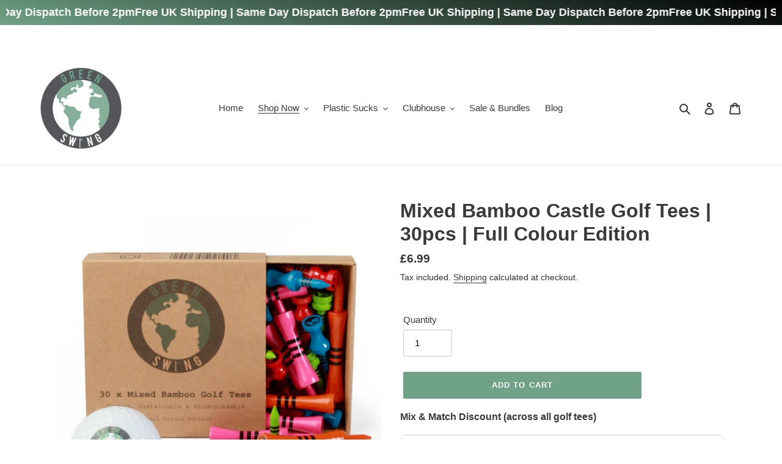

--- FILE ---
content_type: text/html; charset=utf-8
request_url: https://greenswing.golf/collections/greatest-hits/products/copy-of-mixed-bamboo-castle-golf-tees-30pcs-full-colour-edition
body_size: 46195
content:
<!doctype html>
<html class="no-js" lang="en">
  <head>
  <meta name="facebook-domain-verification" content="lk0ajvlldby3y7eispl4mu5o2si6zx" />
  <meta charset="utf-8">
  <meta http-equiv="X-UA-Compatible" content="IE=edge,chrome=1">
  <meta name="viewport" content="width=device-width,initial-scale=1">
  <meta name="theme-color" content="#6fa287">

  <link rel="preconnect" href="https://cdn.shopify.com" crossorigin>
  <link rel="preconnect" href="https://fonts.shopifycdn.com" crossorigin>
  <link rel="preconnect" href="https://monorail-edge.shopifysvc.com"><link rel="preload" href="//greenswing.golf/cdn/shop/t/15/assets/theme.css?v=145561733167133624071699632582" as="style">
  <link rel="preload" as="font" href="" type="font/woff2" crossorigin>
  <link rel="preload" as="font" href="" type="font/woff2" crossorigin>
  <link rel="preload" as="font" href="" type="font/woff2" crossorigin>
  <link rel="preload" href="//greenswing.golf/cdn/shop/t/15/assets/theme.js?v=140869348110754777901699632582" as="script">
  <link rel="preload" href="//greenswing.golf/cdn/shop/t/15/assets/lazysizes.js?v=63098554868324070131699632582" as="script"><link rel="canonical" href="https://greenswing.golf/products/copy-of-mixed-bamboo-castle-golf-tees-30pcs-full-colour-edition"><link rel="shortcut icon" href="//greenswing.golf/cdn/shop/files/GREEN_GLOBE_VECTOR_o__GS_COLOUR_2_32x32.png?v=1637855433" type="image/png"><title>Mixed Bamboo Castle Golf Tees | 30pcs | Full Colour Edition
&ndash; Green Swing</title><meta name="description" content="30 x Mixed Bamboo Castle Golf Tees &amp;nbsp; Our very own &#39;best of&#39; album. Sure to be number one. The mixed box contains five different size castle tees with six of each making it the most varied box in our collection of bamboo golf tees. A must have for any golfer who prefers the castle tee."><!-- /snippets/social-meta-tags.liquid -->


<meta property="og:site_name" content="Green Swing">
<meta property="og:url" content="https://greenswing.golf/products/copy-of-mixed-bamboo-castle-golf-tees-30pcs-full-colour-edition">
<meta property="og:title" content="Mixed Bamboo Castle Golf Tees | 30pcs | Full Colour Edition">
<meta property="og:type" content="product">
<meta property="og:description" content="30 x Mixed Bamboo Castle Golf Tees &amp;nbsp; Our very own &#39;best of&#39; album. Sure to be number one. The mixed box contains five different size castle tees with six of each making it the most varied box in our collection of bamboo golf tees. A must have for any golfer who prefers the castle tee."><meta property="og:image" content="http://greenswing.golf/cdn/shop/products/bamboogolftees_2_493eb935-f23b-4568-ba3a-484ac90bd392.jpg?v=1684836386">
  <meta property="og:image:secure_url" content="https://greenswing.golf/cdn/shop/products/bamboogolftees_2_493eb935-f23b-4568-ba3a-484ac90bd392.jpg?v=1684836386">
  <meta property="og:image:width" content="3456">
  <meta property="og:image:height" content="3456">
  <meta property="og:price:amount" content="6.99">
  <meta property="og:price:currency" content="GBP">



<meta name="twitter:card" content="summary_large_image">
<meta name="twitter:title" content="Mixed Bamboo Castle Golf Tees | 30pcs | Full Colour Edition">
<meta name="twitter:description" content="30 x Mixed Bamboo Castle Golf Tees &amp;nbsp; Our very own &#39;best of&#39; album. Sure to be number one. The mixed box contains five different size castle tees with six of each making it the most varied box in our collection of bamboo golf tees. A must have for any golfer who prefers the castle tee.">

  
<style data-shopify>
:root {
    --color-text: #3a3a3a;
    --color-text-rgb: 58, 58, 58;
    --color-body-text: #333232;
    --color-sale-text: #6fa287;
    --color-small-button-text-border: #3a3a3a;
    --color-text-field: #ffffff;
    --color-text-field-text: #000000;
    --color-text-field-text-rgb: 0, 0, 0;

    --color-btn-primary: #6fa287;
    --color-btn-primary-darker: #57876e;
    --color-btn-primary-text: #ffffff;

    --color-blankstate: rgba(51, 50, 50, 0.35);
    --color-blankstate-border: rgba(51, 50, 50, 0.2);
    --color-blankstate-background: rgba(51, 50, 50, 0.1);

    --color-text-focus:#606060;
    --color-overlay-text-focus:#e6e6e6;
    --color-btn-primary-focus:#57876e;
    --color-btn-social-focus:#d2d2d2;
    --color-small-button-text-border-focus:#606060;
    --predictive-search-focus:#f2f2f2;

    --color-body: #ffffff;
    --color-bg: #ffffff;
    --color-bg-rgb: 255, 255, 255;
    --color-bg-alt: rgba(51, 50, 50, 0.05);
    --color-bg-currency-selector: rgba(51, 50, 50, 0.2);

    --color-overlay-title-text: #ffffff;
    --color-image-overlay: #685858;
    --color-image-overlay-rgb: 104, 88, 88;--opacity-image-overlay: 0.4;--hover-overlay-opacity: 0.8;

    --color-border: #ebebeb;
    --color-border-form: #cccccc;
    --color-border-form-darker: #b3b3b3;

    --svg-select-icon: url(//greenswing.golf/cdn/shop/t/15/assets/ico-select.svg?v=29003672709104678581699632582);
    --slick-img-url: url(//greenswing.golf/cdn/shop/t/15/assets/ajax-loader.gif?v=41356863302472015721699632582);

    --font-weight-body--bold: 700;
    --font-weight-body--bolder: 700;

    --font-stack-header: Helvetica, Arial, sans-serif;
    --font-style-header: normal;
    --font-weight-header: 700;

    --font-stack-body: Helvetica, Arial, sans-serif;
    --font-style-body: normal;
    --font-weight-body: 400;

    --font-size-header: 24;

    --font-size-base: 15;

    --font-h1-desktop: 32;
    --font-h1-mobile: 30;
    --font-h2-desktop: 18;
    --font-h2-mobile: 16;
    --font-h3-mobile: 18;
    --font-h4-desktop: 16;
    --font-h4-mobile: 14;
    --font-h5-desktop: 13;
    --font-h5-mobile: 12;
    --font-h6-desktop: 12;
    --font-h6-mobile: 11;

    --font-mega-title-large-desktop: 60;

    --font-rich-text-large: 17;
    --font-rich-text-small: 13;

    
--color-video-bg: #f2f2f2;

    
    --global-color-image-loader-primary: rgba(58, 58, 58, 0.06);
    --global-color-image-loader-secondary: rgba(58, 58, 58, 0.12);
  }
</style>


  <style>*,::after,::before{box-sizing:border-box}body{margin:0}body,html{background-color:var(--color-body)}body,button{font-size:calc(var(--font-size-base) * 1px);font-family:var(--font-stack-body);font-style:var(--font-style-body);font-weight:var(--font-weight-body);color:var(--color-text);line-height:1.5}body,button{-webkit-font-smoothing:antialiased;-webkit-text-size-adjust:100%}.border-bottom{border-bottom:1px solid var(--color-border)}.btn--link{background-color:transparent;border:0;margin:0;color:var(--color-text);text-align:left}.text-right{text-align:right}.icon{display:inline-block;width:20px;height:20px;vertical-align:middle;fill:currentColor}.icon__fallback-text,.visually-hidden{position:absolute!important;overflow:hidden;clip:rect(0 0 0 0);height:1px;width:1px;margin:-1px;padding:0;border:0}svg.icon:not(.icon--full-color) circle,svg.icon:not(.icon--full-color) ellipse,svg.icon:not(.icon--full-color) g,svg.icon:not(.icon--full-color) line,svg.icon:not(.icon--full-color) path,svg.icon:not(.icon--full-color) polygon,svg.icon:not(.icon--full-color) polyline,svg.icon:not(.icon--full-color) rect,symbol.icon:not(.icon--full-color) circle,symbol.icon:not(.icon--full-color) ellipse,symbol.icon:not(.icon--full-color) g,symbol.icon:not(.icon--full-color) line,symbol.icon:not(.icon--full-color) path,symbol.icon:not(.icon--full-color) polygon,symbol.icon:not(.icon--full-color) polyline,symbol.icon:not(.icon--full-color) rect{fill:inherit;stroke:inherit}li{list-style:none}.list--inline{padding:0;margin:0}.list--inline>li{display:inline-block;margin-bottom:0;vertical-align:middle}a{color:var(--color-text);text-decoration:none}.h1,.h2,h1,h2{margin:0 0 17.5px;font-family:var(--font-stack-header);font-style:var(--font-style-header);font-weight:var(--font-weight-header);line-height:1.2;overflow-wrap:break-word;word-wrap:break-word}.h1 a,.h2 a,h1 a,h2 a{color:inherit;text-decoration:none;font-weight:inherit}.h1,h1{font-size:calc(((var(--font-h1-desktop))/ (var(--font-size-base))) * 1em);text-transform:none;letter-spacing:0}@media only screen and (max-width:749px){.h1,h1{font-size:calc(((var(--font-h1-mobile))/ (var(--font-size-base))) * 1em)}}.h2,h2{font-size:calc(((var(--font-h2-desktop))/ (var(--font-size-base))) * 1em);text-transform:uppercase;letter-spacing:.1em}@media only screen and (max-width:749px){.h2,h2{font-size:calc(((var(--font-h2-mobile))/ (var(--font-size-base))) * 1em)}}p{color:var(--color-body-text);margin:0 0 19.44444px}@media only screen and (max-width:749px){p{font-size:calc(((var(--font-size-base) - 1)/ (var(--font-size-base))) * 1em)}}p:last-child{margin-bottom:0}@media only screen and (max-width:749px){.small--hide{display:none!important}}.grid{list-style:none;margin:0;padding:0;margin-left:-30px}.grid::after{content:'';display:table;clear:both}@media only screen and (max-width:749px){.grid{margin-left:-22px}}.grid::after{content:'';display:table;clear:both}.grid--no-gutters{margin-left:0}.grid--no-gutters .grid__item{padding-left:0}.grid--table{display:table;table-layout:fixed;width:100%}.grid--table>.grid__item{float:none;display:table-cell;vertical-align:middle}.grid__item{float:left;padding-left:30px;width:100%}@media only screen and (max-width:749px){.grid__item{padding-left:22px}}.grid__item[class*="--push"]{position:relative}@media only screen and (min-width:750px){.medium-up--one-quarter{width:25%}.medium-up--push-one-third{width:33.33%}.medium-up--one-half{width:50%}.medium-up--push-one-third{left:33.33%;position:relative}}.site-header{position:relative;background-color:var(--color-body)}@media only screen and (max-width:749px){.site-header{border-bottom:1px solid var(--color-border)}}@media only screen and (min-width:750px){.site-header{padding:0 55px}.site-header.logo--center{padding-top:30px}}.site-header__logo{margin:15px 0}.logo-align--center .site-header__logo{text-align:center;margin:0 auto}@media only screen and (max-width:749px){.logo-align--center .site-header__logo{text-align:left;margin:15px 0}}@media only screen and (max-width:749px){.site-header__logo{padding-left:22px;text-align:left}.site-header__logo img{margin:0}}.site-header__logo-link{display:inline-block;word-break:break-word}@media only screen and (min-width:750px){.logo-align--center .site-header__logo-link{margin:0 auto}}.site-header__logo-image{display:block}@media only screen and (min-width:750px){.site-header__logo-image{margin:0 auto}}.site-header__logo-image img{width:100%}.site-header__logo-image--centered img{margin:0 auto}.site-header__logo img{display:block}.site-header__icons{position:relative;white-space:nowrap}@media only screen and (max-width:749px){.site-header__icons{width:auto;padding-right:13px}.site-header__icons .btn--link,.site-header__icons .site-header__cart{font-size:calc(((var(--font-size-base))/ (var(--font-size-base))) * 1em)}}.site-header__icons-wrapper{position:relative;display:-webkit-flex;display:-ms-flexbox;display:flex;width:100%;-ms-flex-align:center;-webkit-align-items:center;-moz-align-items:center;-ms-align-items:center;-o-align-items:center;align-items:center;-webkit-justify-content:flex-end;-ms-justify-content:flex-end;justify-content:flex-end}.site-header__account,.site-header__cart,.site-header__search{position:relative}.site-header__search.site-header__icon{display:none}@media only screen and (min-width:1400px){.site-header__search.site-header__icon{display:block}}.site-header__search-toggle{display:block}@media only screen and (min-width:750px){.site-header__account,.site-header__cart{padding:10px 11px}}.site-header__cart-title,.site-header__search-title{position:absolute!important;overflow:hidden;clip:rect(0 0 0 0);height:1px;width:1px;margin:-1px;padding:0;border:0;display:block;vertical-align:middle}.site-header__cart-title{margin-right:3px}.site-header__cart-count{display:flex;align-items:center;justify-content:center;position:absolute;right:.4rem;top:.2rem;font-weight:700;background-color:var(--color-btn-primary);color:var(--color-btn-primary-text);border-radius:50%;min-width:1em;height:1em}.site-header__cart-count span{font-family:HelveticaNeue,"Helvetica Neue",Helvetica,Arial,sans-serif;font-size:calc(11em / 16);line-height:1}@media only screen and (max-width:749px){.site-header__cart-count{top:calc(7em / 16);right:0;border-radius:50%;min-width:calc(19em / 16);height:calc(19em / 16)}}@media only screen and (max-width:749px){.site-header__cart-count span{padding:.25em calc(6em / 16);font-size:12px}}.site-header__menu{display:none}@media only screen and (max-width:749px){.site-header__icon{display:inline-block;vertical-align:middle;padding:10px 11px;margin:0}}@media only screen and (min-width:750px){.site-header__icon .icon-search{margin-right:3px}}.announcement-bar{z-index:10;position:relative;text-align:center;border-bottom:1px solid transparent;padding:2px}.announcement-bar__link{display:block}.announcement-bar__message{display:block;padding:11px 22px;font-size:calc(((16)/ (var(--font-size-base))) * 1em);font-weight:var(--font-weight-header)}@media only screen and (min-width:750px){.announcement-bar__message{padding-left:55px;padding-right:55px}}.site-nav{position:relative;padding:0;text-align:center;margin:25px 0}.site-nav a{padding:3px 10px}.site-nav__link{display:block;white-space:nowrap}.site-nav--centered .site-nav__link{padding-top:0}.site-nav__link .icon-chevron-down{width:calc(8em / 16);height:calc(8em / 16);margin-left:.5rem}.site-nav__label{border-bottom:1px solid transparent}.site-nav__link--active .site-nav__label{border-bottom-color:var(--color-text)}.site-nav__link--button{border:none;background-color:transparent;padding:3px 10px}.site-header__mobile-nav{z-index:11;position:relative;background-color:var(--color-body)}@media only screen and (max-width:749px){.site-header__mobile-nav{display:-webkit-flex;display:-ms-flexbox;display:flex;width:100%;-ms-flex-align:center;-webkit-align-items:center;-moz-align-items:center;-ms-align-items:center;-o-align-items:center;align-items:center}}.mobile-nav--open .icon-close{display:none}.main-content{opacity:0}.main-content .shopify-section{display:none}.main-content .shopify-section:first-child{display:inherit}.critical-hidden{display:none}</style>

  <script>
    window.performance.mark('debut:theme_stylesheet_loaded.start');

    function onLoadStylesheet() {
      performance.mark('debut:theme_stylesheet_loaded.end');
      performance.measure('debut:theme_stylesheet_loaded', 'debut:theme_stylesheet_loaded.start', 'debut:theme_stylesheet_loaded.end');

      var url = "//greenswing.golf/cdn/shop/t/15/assets/theme.css?v=145561733167133624071699632582";
      var link = document.querySelector('link[href="' + url + '"]');
      link.loaded = true;
      link.dispatchEvent(new Event('load'));
    }
  </script>

  <link rel="stylesheet" href="//greenswing.golf/cdn/shop/t/15/assets/theme.css?v=145561733167133624071699632582" type="text/css" media="print" onload="this.media='all';onLoadStylesheet()">

  <style>
    
    
    
    
    
    
  </style>

  <script>
    var theme = {
      breakpoints: {
        medium: 750,
        large: 990,
        widescreen: 1400
      },
      strings: {
        addToCart: "Add to cart",
        soldOut: "SOLD OUT",
        unavailable: "Unavailable",
        regularPrice: "Regular price",
        salePrice: "Sale price",
        sale: "Sale | Last Chance to Buy!",
        fromLowestPrice: "from [price]",
        vendor: "Vendor",
        showMore: "Show More",
        showLess: "Show Less",
        searchFor: "Search for",
        addressError: "Error looking up that address",
        addressNoResults: "No results for that address",
        addressQueryLimit: "You have exceeded the Google API usage limit. Consider upgrading to a \u003ca href=\"https:\/\/developers.google.com\/maps\/premium\/usage-limits\"\u003ePremium Plan\u003c\/a\u003e.",
        authError: "There was a problem authenticating your Google Maps account.",
        newWindow: "Opens in a new window.",
        external: "Opens external website.",
        newWindowExternal: "Opens external website in a new window.",
        removeLabel: "Remove [product]",
        update: "Update",
        quantity: "Quantity",
        discountedTotal: "Discounted total",
        regularTotal: "Regular total",
        priceColumn: "See Price column for discount details.",
        quantityMinimumMessage: "Quantity must be 1 or more",
        cartError: "There was an error while updating your cart. Please try again.",
        removedItemMessage: "Removed \u003cspan class=\"cart__removed-product-details\"\u003e([quantity]) [link]\u003c\/span\u003e from your cart.",
        unitPrice: "Unit price",
        unitPriceSeparator: "per",
        oneCartCount: "1 item",
        otherCartCount: "[count] items",
        quantityLabel: "Quantity: [count]",
        products: "Products",
        loading: "Loading",
        number_of_results: "[result_number] of [results_count]",
        number_of_results_found: "[results_count] results found",
        one_result_found: "1 result found"
      },
      moneyFormat: "£{{amount}}",
      moneyFormatWithCurrency: "£{{amount}} GBP",
      settings: {
        predictiveSearchEnabled: true,
        predictiveSearchShowPrice: false,
        predictiveSearchShowVendor: false
      },
      stylesheet: "//greenswing.golf/cdn/shop/t/15/assets/theme.css?v=145561733167133624071699632582"
    }

    document.documentElement.className = document.documentElement.className.replace('no-js', 'js');
  </script><script src="//greenswing.golf/cdn/shop/t/15/assets/theme.js?v=140869348110754777901699632582" defer="defer"></script>
  <script src="//greenswing.golf/cdn/shop/t/15/assets/lazysizes.js?v=63098554868324070131699632582" async="async"></script>

  <script type="text/javascript">
    if (window.MSInputMethodContext && document.documentMode) {
      var scripts = document.getElementsByTagName('script')[0];
      var polyfill = document.createElement("script");
      polyfill.defer = true;
      polyfill.src = "//greenswing.golf/cdn/shop/t/15/assets/ie11CustomProperties.min.js?v=146208399201472936201699632582";

      scripts.parentNode.insertBefore(polyfill, scripts);
    }
  </script>

  <script>window.performance && window.performance.mark && window.performance.mark('shopify.content_for_header.start');</script><meta name="google-site-verification" content="8f1y29K80IEdg40-pP_5coNlyP0-QNOaSIUGVr--G7g">
<meta name="facebook-domain-verification" content="it0de4bpsoccoeq64rtxjwse1eckex">
<meta name="google-site-verification" content="8f1y29K80IEdg40-pP_5coNlyP0-QNOaSIUGVr--G7g">
<meta id="shopify-digital-wallet" name="shopify-digital-wallet" content="/53444411580/digital_wallets/dialog">
<meta name="shopify-checkout-api-token" content="1e47ba3b22a1e4923bc93020449e4a60">
<meta id="in-context-paypal-metadata" data-shop-id="53444411580" data-venmo-supported="false" data-environment="production" data-locale="en_US" data-paypal-v4="true" data-currency="GBP">
<link rel="alternate" type="application/json+oembed" href="https://greenswing.golf/products/copy-of-mixed-bamboo-castle-golf-tees-30pcs-full-colour-edition.oembed">
<script async="async" src="/checkouts/internal/preloads.js?locale=en-GB"></script>
<link rel="preconnect" href="https://shop.app" crossorigin="anonymous">
<script async="async" src="https://shop.app/checkouts/internal/preloads.js?locale=en-GB&shop_id=53444411580" crossorigin="anonymous"></script>
<script id="apple-pay-shop-capabilities" type="application/json">{"shopId":53444411580,"countryCode":"GB","currencyCode":"GBP","merchantCapabilities":["supports3DS"],"merchantId":"gid:\/\/shopify\/Shop\/53444411580","merchantName":"Green Swing","requiredBillingContactFields":["postalAddress","email"],"requiredShippingContactFields":["postalAddress","email"],"shippingType":"shipping","supportedNetworks":["visa","maestro","masterCard","amex","discover","elo"],"total":{"type":"pending","label":"Green Swing","amount":"1.00"},"shopifyPaymentsEnabled":true,"supportsSubscriptions":true}</script>
<script id="shopify-features" type="application/json">{"accessToken":"1e47ba3b22a1e4923bc93020449e4a60","betas":["rich-media-storefront-analytics"],"domain":"greenswing.golf","predictiveSearch":true,"shopId":53444411580,"locale":"en"}</script>
<script>var Shopify = Shopify || {};
Shopify.shop = "green-swing-online.myshopify.com";
Shopify.locale = "en";
Shopify.currency = {"active":"GBP","rate":"1.0"};
Shopify.country = "GB";
Shopify.theme = {"name":"Copy of Copy of LIVE CURRENT SEPTEMBER 2023","id":133062688956,"schema_name":"Debut","schema_version":"17.9.2","theme_store_id":796,"role":"main"};
Shopify.theme.handle = "null";
Shopify.theme.style = {"id":null,"handle":null};
Shopify.cdnHost = "greenswing.golf/cdn";
Shopify.routes = Shopify.routes || {};
Shopify.routes.root = "/";</script>
<script type="module">!function(o){(o.Shopify=o.Shopify||{}).modules=!0}(window);</script>
<script>!function(o){function n(){var o=[];function n(){o.push(Array.prototype.slice.apply(arguments))}return n.q=o,n}var t=o.Shopify=o.Shopify||{};t.loadFeatures=n(),t.autoloadFeatures=n()}(window);</script>
<script>
  window.ShopifyPay = window.ShopifyPay || {};
  window.ShopifyPay.apiHost = "shop.app\/pay";
  window.ShopifyPay.redirectState = null;
</script>
<script id="shop-js-analytics" type="application/json">{"pageType":"product"}</script>
<script defer="defer" async type="module" src="//greenswing.golf/cdn/shopifycloud/shop-js/modules/v2/client.init-shop-cart-sync_CG-L-Qzi.en.esm.js"></script>
<script defer="defer" async type="module" src="//greenswing.golf/cdn/shopifycloud/shop-js/modules/v2/chunk.common_B8yXDTDb.esm.js"></script>
<script type="module">
  await import("//greenswing.golf/cdn/shopifycloud/shop-js/modules/v2/client.init-shop-cart-sync_CG-L-Qzi.en.esm.js");
await import("//greenswing.golf/cdn/shopifycloud/shop-js/modules/v2/chunk.common_B8yXDTDb.esm.js");

  window.Shopify.SignInWithShop?.initShopCartSync?.({"fedCMEnabled":true,"windoidEnabled":true});

</script>
<script>
  window.Shopify = window.Shopify || {};
  if (!window.Shopify.featureAssets) window.Shopify.featureAssets = {};
  window.Shopify.featureAssets['shop-js'] = {"shop-cart-sync":["modules/v2/client.shop-cart-sync_C7TtgCZT.en.esm.js","modules/v2/chunk.common_B8yXDTDb.esm.js"],"shop-button":["modules/v2/client.shop-button_aOcg-RjH.en.esm.js","modules/v2/chunk.common_B8yXDTDb.esm.js"],"init-shop-email-lookup-coordinator":["modules/v2/client.init-shop-email-lookup-coordinator_D-37GF_a.en.esm.js","modules/v2/chunk.common_B8yXDTDb.esm.js"],"init-fed-cm":["modules/v2/client.init-fed-cm_DGh7x7ZX.en.esm.js","modules/v2/chunk.common_B8yXDTDb.esm.js"],"init-windoid":["modules/v2/client.init-windoid_C5PxDKWE.en.esm.js","modules/v2/chunk.common_B8yXDTDb.esm.js"],"shop-toast-manager":["modules/v2/client.shop-toast-manager_BmSBWum3.en.esm.js","modules/v2/chunk.common_B8yXDTDb.esm.js"],"shop-cash-offers":["modules/v2/client.shop-cash-offers_DkchToOx.en.esm.js","modules/v2/chunk.common_B8yXDTDb.esm.js","modules/v2/chunk.modal_dvVUSHam.esm.js"],"init-shop-cart-sync":["modules/v2/client.init-shop-cart-sync_CG-L-Qzi.en.esm.js","modules/v2/chunk.common_B8yXDTDb.esm.js"],"avatar":["modules/v2/client.avatar_BTnouDA3.en.esm.js"],"shop-login-button":["modules/v2/client.shop-login-button_DrVPCwAQ.en.esm.js","modules/v2/chunk.common_B8yXDTDb.esm.js","modules/v2/chunk.modal_dvVUSHam.esm.js"],"pay-button":["modules/v2/client.pay-button_Cw45D1uM.en.esm.js","modules/v2/chunk.common_B8yXDTDb.esm.js"],"init-customer-accounts":["modules/v2/client.init-customer-accounts_BNYsaOzg.en.esm.js","modules/v2/client.shop-login-button_DrVPCwAQ.en.esm.js","modules/v2/chunk.common_B8yXDTDb.esm.js","modules/v2/chunk.modal_dvVUSHam.esm.js"],"checkout-modal":["modules/v2/client.checkout-modal_NoX7b1qq.en.esm.js","modules/v2/chunk.common_B8yXDTDb.esm.js","modules/v2/chunk.modal_dvVUSHam.esm.js"],"init-customer-accounts-sign-up":["modules/v2/client.init-customer-accounts-sign-up_pIEGEpjr.en.esm.js","modules/v2/client.shop-login-button_DrVPCwAQ.en.esm.js","modules/v2/chunk.common_B8yXDTDb.esm.js","modules/v2/chunk.modal_dvVUSHam.esm.js"],"init-shop-for-new-customer-accounts":["modules/v2/client.init-shop-for-new-customer-accounts_BIu2e6le.en.esm.js","modules/v2/client.shop-login-button_DrVPCwAQ.en.esm.js","modules/v2/chunk.common_B8yXDTDb.esm.js","modules/v2/chunk.modal_dvVUSHam.esm.js"],"shop-follow-button":["modules/v2/client.shop-follow-button_B6YY9G4U.en.esm.js","modules/v2/chunk.common_B8yXDTDb.esm.js","modules/v2/chunk.modal_dvVUSHam.esm.js"],"lead-capture":["modules/v2/client.lead-capture_o2hOda6W.en.esm.js","modules/v2/chunk.common_B8yXDTDb.esm.js","modules/v2/chunk.modal_dvVUSHam.esm.js"],"shop-login":["modules/v2/client.shop-login_DA8-MZ-E.en.esm.js","modules/v2/chunk.common_B8yXDTDb.esm.js","modules/v2/chunk.modal_dvVUSHam.esm.js"],"payment-terms":["modules/v2/client.payment-terms_BFsudFhJ.en.esm.js","modules/v2/chunk.common_B8yXDTDb.esm.js","modules/v2/chunk.modal_dvVUSHam.esm.js"]};
</script>
<script>(function() {
  var isLoaded = false;
  function asyncLoad() {
    if (isLoaded) return;
    isLoaded = true;
    var urls = ["https:\/\/trust.conversionbear.com\/script?app=trust_badge\u0026shop=green-swing-online.myshopify.com","https:\/\/ecommplugins-scripts.trustpilot.com\/v2.1\/js\/header.min.js?settings=eyJrZXkiOiJhRVB3QWRJc1RjTVJiTGY1IiwicyI6InNrdSJ9\u0026shop=green-swing-online.myshopify.com","https:\/\/ecommplugins-trustboxsettings.trustpilot.com\/green-swing-online.myshopify.com.js?settings=1728987066119\u0026shop=green-swing-online.myshopify.com","https:\/\/widget.trustpilot.com\/bootstrap\/v5\/tp.widget.sync.bootstrap.min.js?shop=green-swing-online.myshopify.com","https:\/\/cdn-app.sealsubscriptions.com\/shopify\/public\/js\/sealsubscriptions.js?shop=green-swing-online.myshopify.com","https:\/\/cdn.nfcube.com\/instafeed-a162e08b7e6cc9135bf37da28d65e6fc.js?shop=green-swing-online.myshopify.com","https:\/\/aiodstag.cirkleinc.com\/?shop=green-swing-online.myshopify.com"];
    for (var i = 0; i < urls.length; i++) {
      var s = document.createElement('script');
      s.type = 'text/javascript';
      s.async = true;
      s.src = urls[i];
      var x = document.getElementsByTagName('script')[0];
      x.parentNode.insertBefore(s, x);
    }
  };
  if(window.attachEvent) {
    window.attachEvent('onload', asyncLoad);
  } else {
    window.addEventListener('load', asyncLoad, false);
  }
})();</script>
<script id="__st">var __st={"a":53444411580,"offset":0,"reqid":"4d766bc6-d515-452b-a6dd-294aa85c1b59-1768184661","pageurl":"greenswing.golf\/collections\/greatest-hits\/products\/copy-of-mixed-bamboo-castle-golf-tees-30pcs-full-colour-edition","u":"db10596c5412","p":"product","rtyp":"product","rid":7590209585340};</script>
<script>window.ShopifyPaypalV4VisibilityTracking = true;</script>
<script id="captcha-bootstrap">!function(){'use strict';const t='contact',e='account',n='new_comment',o=[[t,t],['blogs',n],['comments',n],[t,'customer']],c=[[e,'customer_login'],[e,'guest_login'],[e,'recover_customer_password'],[e,'create_customer']],r=t=>t.map((([t,e])=>`form[action*='/${t}']:not([data-nocaptcha='true']) input[name='form_type'][value='${e}']`)).join(','),a=t=>()=>t?[...document.querySelectorAll(t)].map((t=>t.form)):[];function s(){const t=[...o],e=r(t);return a(e)}const i='password',u='form_key',d=['recaptcha-v3-token','g-recaptcha-response','h-captcha-response',i],f=()=>{try{return window.sessionStorage}catch{return}},m='__shopify_v',_=t=>t.elements[u];function p(t,e,n=!1){try{const o=window.sessionStorage,c=JSON.parse(o.getItem(e)),{data:r}=function(t){const{data:e,action:n}=t;return t[m]||n?{data:e,action:n}:{data:t,action:n}}(c);for(const[e,n]of Object.entries(r))t.elements[e]&&(t.elements[e].value=n);n&&o.removeItem(e)}catch(o){console.error('form repopulation failed',{error:o})}}const l='form_type',E='cptcha';function T(t){t.dataset[E]=!0}const w=window,h=w.document,L='Shopify',v='ce_forms',y='captcha';let A=!1;((t,e)=>{const n=(g='f06e6c50-85a8-45c8-87d0-21a2b65856fe',I='https://cdn.shopify.com/shopifycloud/storefront-forms-hcaptcha/ce_storefront_forms_captcha_hcaptcha.v1.5.2.iife.js',D={infoText:'Protected by hCaptcha',privacyText:'Privacy',termsText:'Terms'},(t,e,n)=>{const o=w[L][v],c=o.bindForm;if(c)return c(t,g,e,D).then(n);var r;o.q.push([[t,g,e,D],n]),r=I,A||(h.body.append(Object.assign(h.createElement('script'),{id:'captcha-provider',async:!0,src:r})),A=!0)});var g,I,D;w[L]=w[L]||{},w[L][v]=w[L][v]||{},w[L][v].q=[],w[L][y]=w[L][y]||{},w[L][y].protect=function(t,e){n(t,void 0,e),T(t)},Object.freeze(w[L][y]),function(t,e,n,w,h,L){const[v,y,A,g]=function(t,e,n){const i=e?o:[],u=t?c:[],d=[...i,...u],f=r(d),m=r(i),_=r(d.filter((([t,e])=>n.includes(e))));return[a(f),a(m),a(_),s()]}(w,h,L),I=t=>{const e=t.target;return e instanceof HTMLFormElement?e:e&&e.form},D=t=>v().includes(t);t.addEventListener('submit',(t=>{const e=I(t);if(!e)return;const n=D(e)&&!e.dataset.hcaptchaBound&&!e.dataset.recaptchaBound,o=_(e),c=g().includes(e)&&(!o||!o.value);(n||c)&&t.preventDefault(),c&&!n&&(function(t){try{if(!f())return;!function(t){const e=f();if(!e)return;const n=_(t);if(!n)return;const o=n.value;o&&e.removeItem(o)}(t);const e=Array.from(Array(32),(()=>Math.random().toString(36)[2])).join('');!function(t,e){_(t)||t.append(Object.assign(document.createElement('input'),{type:'hidden',name:u})),t.elements[u].value=e}(t,e),function(t,e){const n=f();if(!n)return;const o=[...t.querySelectorAll(`input[type='${i}']`)].map((({name:t})=>t)),c=[...d,...o],r={};for(const[a,s]of new FormData(t).entries())c.includes(a)||(r[a]=s);n.setItem(e,JSON.stringify({[m]:1,action:t.action,data:r}))}(t,e)}catch(e){console.error('failed to persist form',e)}}(e),e.submit())}));const S=(t,e)=>{t&&!t.dataset[E]&&(n(t,e.some((e=>e===t))),T(t))};for(const o of['focusin','change'])t.addEventListener(o,(t=>{const e=I(t);D(e)&&S(e,y())}));const B=e.get('form_key'),M=e.get(l),P=B&&M;t.addEventListener('DOMContentLoaded',(()=>{const t=y();if(P)for(const e of t)e.elements[l].value===M&&p(e,B);[...new Set([...A(),...v().filter((t=>'true'===t.dataset.shopifyCaptcha))])].forEach((e=>S(e,t)))}))}(h,new URLSearchParams(w.location.search),n,t,e,['guest_login'])})(!0,!0)}();</script>
<script integrity="sha256-4kQ18oKyAcykRKYeNunJcIwy7WH5gtpwJnB7kiuLZ1E=" data-source-attribution="shopify.loadfeatures" defer="defer" src="//greenswing.golf/cdn/shopifycloud/storefront/assets/storefront/load_feature-a0a9edcb.js" crossorigin="anonymous"></script>
<script crossorigin="anonymous" defer="defer" src="//greenswing.golf/cdn/shopifycloud/storefront/assets/shopify_pay/storefront-65b4c6d7.js?v=20250812"></script>
<script data-source-attribution="shopify.dynamic_checkout.dynamic.init">var Shopify=Shopify||{};Shopify.PaymentButton=Shopify.PaymentButton||{isStorefrontPortableWallets:!0,init:function(){window.Shopify.PaymentButton.init=function(){};var t=document.createElement("script");t.src="https://greenswing.golf/cdn/shopifycloud/portable-wallets/latest/portable-wallets.en.js",t.type="module",document.head.appendChild(t)}};
</script>
<script data-source-attribution="shopify.dynamic_checkout.buyer_consent">
  function portableWalletsHideBuyerConsent(e){var t=document.getElementById("shopify-buyer-consent"),n=document.getElementById("shopify-subscription-policy-button");t&&n&&(t.classList.add("hidden"),t.setAttribute("aria-hidden","true"),n.removeEventListener("click",e))}function portableWalletsShowBuyerConsent(e){var t=document.getElementById("shopify-buyer-consent"),n=document.getElementById("shopify-subscription-policy-button");t&&n&&(t.classList.remove("hidden"),t.removeAttribute("aria-hidden"),n.addEventListener("click",e))}window.Shopify?.PaymentButton&&(window.Shopify.PaymentButton.hideBuyerConsent=portableWalletsHideBuyerConsent,window.Shopify.PaymentButton.showBuyerConsent=portableWalletsShowBuyerConsent);
</script>
<script data-source-attribution="shopify.dynamic_checkout.cart.bootstrap">document.addEventListener("DOMContentLoaded",(function(){function t(){return document.querySelector("shopify-accelerated-checkout-cart, shopify-accelerated-checkout")}if(t())Shopify.PaymentButton.init();else{new MutationObserver((function(e,n){t()&&(Shopify.PaymentButton.init(),n.disconnect())})).observe(document.body,{childList:!0,subtree:!0})}}));
</script>
<script id='scb4127' type='text/javascript' async='' src='https://greenswing.golf/cdn/shopifycloud/privacy-banner/storefront-banner.js'></script><link id="shopify-accelerated-checkout-styles" rel="stylesheet" media="screen" href="https://greenswing.golf/cdn/shopifycloud/portable-wallets/latest/accelerated-checkout-backwards-compat.css" crossorigin="anonymous">
<style id="shopify-accelerated-checkout-cart">
        #shopify-buyer-consent {
  margin-top: 1em;
  display: inline-block;
  width: 100%;
}

#shopify-buyer-consent.hidden {
  display: none;
}

#shopify-subscription-policy-button {
  background: none;
  border: none;
  padding: 0;
  text-decoration: underline;
  font-size: inherit;
  cursor: pointer;
}

#shopify-subscription-policy-button::before {
  box-shadow: none;
}

      </style>

<script>window.performance && window.performance.mark && window.performance.mark('shopify.content_for_header.end');</script>
<script id='tg-gtm-integration'>(function(w,d,s,l,i){w[l]=w[l]||[];w[l].push({'gtm.start':new Date().getTime(),event:'gtm.js'});var f=d.getElementsByTagName(s)[0],j=d.createElement(s),dl=l!='dataLayer'?'&l='+l:'';j.async=true;j.src='https://www.googletagmanager.com/gtm.js?id='+i+dl;f.parentNode.insertBefore(j,f);})(window,document,'script','dataLayer','GTM-57372R3');</script><!-- XO-InsertCode -->

<meta name="facebook-domain-verification" content="jlqss70cbudkvkuwgn3wnbcdf7msz5" />

<!-- End: XO-InsertCode Header-->

  <meta name="google-site-verification" content="e44152J-t1hR_xFrBlt8uhXQZX1XWvbjM7FXb02Fa38" />
    <script>
var ignore_csapp_cart_reload = true;
</script>
  
<script>
    var exchng_curr = Shopify.currency;
    if (typeof window.csapps === 'undefined') {
        

        
        window.csapps = {
            shop_slug: "green-swing-online",
            store_id: "green-swing-online.myshopify.com",
            store_domain: "greenswing.golf",
            money_format: "£{{amount}}",
            cart: null,
            product: null,
            product_collections: null,
            product_variants: null,
            is_volume_discount: null,
            is_bundle_discount: null,
            bundle_class: '.aiod-bundle-discount-wrap',
            product_id: null,
            page_type: null,
            vd_url: 'https://aiod.cirkleinc.com',
            proxy_version: 'aiodPro',
            customer: null,
            currency_symbol: "£",
            currency_code: 'GBP',
            country_code: 'GB',
            aiod_root_url: '',
            call_by_dev: '',
            aiod_lang_code: 'en',
        }
        window.csapps.page_type = "index";
        
        
        window.csapps.cart = {"note":null,"attributes":{},"original_total_price":0,"total_price":0,"total_discount":0,"total_weight":0.0,"item_count":0,"items":[],"requires_shipping":false,"currency":"GBP","items_subtotal_price":0,"cart_level_discount_applications":[],"checkout_charge_amount":0}
        if (typeof window.csapps.cart.items == "object") {
            for (var i = 0; i < window.csapps.cart.items.length; i++) {
                ["sku", "grams", "vendor", "url", "image", "handle", "requires_shipping", "product_type", "product_description"].map(function (a) {
                    delete window.csapps.cart.items[i][a]
                })
            }
        }
        window.csapps.cart_collections = {}
        

        
window.csapps.page_type = "product"
        window.csapps.product_id = "7590209585340";
        window.csapps.product = {"id":7590209585340,"title":"Mixed Bamboo Castle Golf Tees | 30pcs | Full Colour Edition","handle":"copy-of-mixed-bamboo-castle-golf-tees-30pcs-full-colour-edition","description":"\u003cdiv data-mce-fragment=\"1\" data-offset-key=\"e3buv-0-0\" data-editor=\"b3k2h\" data-block=\"true\" class=\"\"\u003e\n\u003cdiv data-mce-fragment=\"1\" data-offset-key=\"91r3t-0-0\" data-editor=\"9mfej\" data-block=\"true\" class=\"\"\u003e\n\u003cdiv data-mce-fragment=\"1\" class=\"public-DraftStyleDefault-block public-DraftStyleDefault-ltr\" data-offset-key=\"91r3t-0-0\"\u003e\u003cstrong\u003e30 x Mixed Bamboo Castle Golf Tees | Five Sizes\u003c\/strong\u003e\u003c\/div\u003e\n\u003cdiv data-mce-fragment=\"1\" class=\"public-DraftStyleDefault-block public-DraftStyleDefault-ltr\" data-offset-key=\"91r3t-0-0\"\u003e\u003cstrong\u003e\u003c\/strong\u003e\u003c\/div\u003e\n\u003cdiv data-mce-fragment=\"1\" class=\"public-DraftStyleDefault-block public-DraftStyleDefault-ltr\" data-offset-key=\"91r3t-0-0\"\u003e\u003cstrong\u003e\u003c\/strong\u003e\u003c\/div\u003e\n\u003cdiv data-mce-fragment=\"1\" class=\"public-DraftStyleDefault-block public-DraftStyleDefault-ltr\" data-offset-key=\"91r3t-0-0\"\u003e\u003cstrong\u003e\u003c\/strong\u003e\u003c\/div\u003e\n\u003cdiv data-mce-fragment=\"1\" class=\"public-DraftStyleDefault-block public-DraftStyleDefault-ltr\" data-offset-key=\"91r3t-0-0\"\u003e\u003cstrong\u003e\u003c\/strong\u003e\u003c\/div\u003e\n\u003cdiv data-mce-fragment=\"1\" class=\"public-DraftStyleDefault-block public-DraftStyleDefault-ltr\" data-offset-key=\"91r3t-0-0\"\u003e\u003cstrong\u003e\u003c\/strong\u003e\u003c\/div\u003e\n\u003cdiv data-mce-fragment=\"1\" class=\"public-DraftStyleDefault-block public-DraftStyleDefault-ltr\" data-offset-key=\"91r3t-0-0\"\u003e\u003cstrong\u003e\u003c\/strong\u003e\u003c\/div\u003e\n\u003cdiv data-mce-fragment=\"1\" class=\"public-DraftStyleDefault-block public-DraftStyleDefault-ltr\" data-offset-key=\"91r3t-0-0\"\u003e\u003cstrong\u003e\u003cb\u003eIntroducing our Full Colour Edition. Still the same awesome bamboo but we have added more colour to make it easier to spot in your bag and on the tee box. Add some colour to your game and say goodbye to\u003cspan\u003e \u003c\/span\u003eplastic castle tees.\u003c\/b\u003e\u003c\/strong\u003e\u003c\/div\u003e\n\u003cdiv data-mce-fragment=\"1\" class=\"public-DraftStyleDefault-block public-DraftStyleDefault-ltr\" data-offset-key=\"91r3t-0-0\"\u003e\u003cstrong\u003e\u003c\/strong\u003e\u003c\/div\u003e\n\u003c\/div\u003e\n\u003cdiv data-mce-fragment=\"1\" data-offset-key=\"qkdr-0-0\" data-editor=\"9mfej\" data-block=\"true\" class=\"\"\u003e\n\u003cdiv data-mce-fragment=\"1\" class=\"public-DraftStyleDefault-block public-DraftStyleDefault-ltr\" data-offset-key=\"qkdr-0-0\"\u003e\u003cspan data-mce-fragment=\"1\" data-offset-key=\"qkdr-0-0\"\u003e \u003c\/span\u003e\u003c\/div\u003e\n\u003c\/div\u003e\n\u003cdiv data-mce-fragment=\"1\" data-offset-key=\"5hcv2-0-0\" data-editor=\"9mfej\" data-block=\"true\" class=\"\"\u003e\u003c\/div\u003e\n\u003cdiv data-mce-fragment=\"1\" data-offset-key=\"5hcv2-0-0\" data-editor=\"9mfej\" data-block=\"true\" class=\"\"\u003e\n\u003cp data-mce-fragment=\"1\"\u003e\u003cspan data-mce-fragment=\"1\" style=\"font-weight: 400;\" data-mce-style=\"font-weight: 400;\"\u003eOur very own 'best of' album. Sure to be number one. The mixed box contains five different size castle tees with six of each making it the most varied box in our collection of bamboo golf tees. A must-have for any golfer who prefers the castle tee.\u003c\/span\u003e\u003c\/p\u003e\n\u003c\/div\u003e\n\u003cdiv data-mce-fragment=\"1\" data-offset-key=\"5hcv2-0-0\" data-editor=\"9mfej\" data-block=\"true\" class=\"\"\u003e\n\u003cp data-mce-fragment=\"1\"\u003e\u003cem\u003e\u003cspan data-mce-fragment=\"1\" style=\"font-weight: 400;\" data-mce-style=\"font-weight: 400;\"\u003e6 x 70mm | Orange Castle Golf Tees\u003c\/span\u003e\u003c\/em\u003e\u003c\/p\u003e\n\u003cp data-mce-fragment=\"1\"\u003e\u003cem\u003e\u003cspan data-mce-fragment=\"1\" style=\"font-weight: 400;\" data-mce-style=\"font-weight: 400;\"\u003e6 x 60mm | Pink Castle Golf Tees\u003c\/span\u003e\u003c\/em\u003e\u003c\/p\u003e\n\u003cp data-mce-fragment=\"1\"\u003e\u003cem\u003e6 x 38mm | Blue Castle Golf Tees\u003c\/em\u003e\u003c\/p\u003e\n\u003cp data-mce-fragment=\"1\"\u003e\u003cem\u003e\u003cspan data-mce-fragment=\"1\" style=\"font-weight: 400;\" data-mce-style=\"font-weight: 400;\"\u003e6 x 32mm | Red Castle Golf Tees\u003c\/span\u003e\u003c\/em\u003e\u003c\/p\u003e\n\u003cp data-mce-fragment=\"1\"\u003e\u003cem\u003e\u003cspan data-mce-fragment=\"1\" style=\"font-weight: 400;\" data-mce-style=\"font-weight: 400;\"\u003e6 x 25mm | Green Castle Golf Tees\u003c\/span\u003e\u003c\/em\u003e\u003c\/p\u003e\n\u003c\/div\u003e\n\u003cdiv data-mce-fragment=\"1\" data-offset-key=\"5hcv2-0-0\" data-editor=\"9mfej\" data-block=\"true\" class=\"\"\u003e\n\u003cp data-mce-fragment=\"1\"\u003e\u003cspan data-mce-fragment=\"1\" style=\"font-weight: 400;\" data-mce-style=\"font-weight: 400;\"\u003eOur mixed golf tees come in a variety of different sizes so that you have a tee to match every swing perfectly. You will easily be able to recognise what size you have by looking at the colour of the tee. There is a tee to suit every play here, making it the perfect present for a stocking filler or a treat for you this Christmas! \u003c\/span\u003e\u003c\/p\u003e\n\u003cbr data-mce-fragment=\"1\"\u003e\n\u003cp data-mce-fragment=\"1\"\u003e\u003cspan data-mce-fragment=\"1\" style=\"font-weight: 400;\" data-mce-style=\"font-weight: 400;\"\u003eOur mixed golf tees are distinctly recognisable with the coloured stripes so you pick out the perfect size every time, giving you more time to focus on your shot!\u003c\/span\u003e\u003c\/p\u003e\n\u003cp data-mce-fragment=\"1\"\u003e \u003c\/p\u003e\n\u003cp data-mce-fragment=\"1\"\u003e\u003cspan data-mce-fragment=\"1\" style=\"font-weight: 400;\" data-mce-style=\"font-weight: 400;\"\u003eOur mixed castle golf tees come in a range of different sizes so you can dig the mixed bamboo castle golf tees into the ground at the perfect height every time, making your play more consistent. Our bamboo golf tees are extremely strong and have the ability to last even longer than plastic- that’s a win for you and a win for the environment! \u003c\/span\u003e\u003c\/p\u003e\n\u003cp data-mce-fragment=\"1\"\u003e \u003c\/p\u003e\n\u003cp data-mce-fragment=\"1\"\u003e\u003ci data-mce-fragment=\"1\"\u003e\u003cspan data-mce-fragment=\"1\" style=\"font-weight: 400;\" data-mce-style=\"font-weight: 400;\"\u003ePlastic can take up to 1000 years to decompose, bamboo takes 3 years to decompose. \u003c\/span\u003e\u003c\/i\u003e\u003c\/p\u003e\n\u003cp data-mce-fragment=\"1\"\u003e \u003c\/p\u003e\n\u003cp data-mce-fragment=\"1\"\u003e\u003cspan data-mce-fragment=\"1\" style=\"font-weight: 400;\" data-mce-style=\"font-weight: 400;\"\u003eBecome an environmentally conscious individual by working on the small things you can change. Our bamboo castle golf tees can become your own personal golfing companion no matter how you play, where you play, or what level you’re at. \u003c\/span\u003e\u003c\/p\u003e\n\u003cdiv data-mce-fragment=\"1\" class=\"public-DraftStyleDefault-block public-DraftStyleDefault-ltr\" data-offset-key=\"5hcv2-0-0\"\u003e\u003cspan data-mce-fragment=\"1\" data-offset-key=\"5hcv2-0-0\"\u003e\u003c\/span\u003e\u003c\/div\u003e\n\u003c\/div\u003e\n\u003cdiv data-mce-fragment=\"1\" data-offset-key=\"5l1e5-0-0\" data-editor=\"euauo\" data-block=\"true\" class=\"\"\u003e\n\u003cdiv data-mce-fragment=\"1\" class=\"public-DraftStyleDefault-block public-DraftStyleDefault-ltr\" data-offset-key=\"5l1e5-0-0\"\u003e\u003cstrong\u003e\u003c\/strong\u003e\u003c\/div\u003e\n\u003c\/div\u003e\n\u003cdiv data-mce-fragment=\"1\" data-offset-key=\"crh32-0-0\" data-editor=\"euauo\" data-block=\"true\" class=\"\"\u003e\u003c\/div\u003e\n\u003cdiv data-mce-fragment=\"1\" data-offset-key=\"6uije-0-0\" data-editor=\"5b0sq\" data-block=\"true\" class=\"\"\u003e\n\u003cdiv data-mce-fragment=\"1\" class=\"public-DraftStyleDefault-block public-DraftStyleDefault-ltr\" data-offset-key=\"6uije-0-0\"\u003e\n\u003cdiv class=\"\" data-block=\"true\" data-editor=\"4126r\" data-offset-key=\"eorir-0-0\"\u003e\n\u003cdiv data-offset-key=\"eorir-0-0\" class=\"public-DraftStyleDefault-block public-DraftStyleDefault-ltr\"\u003e\u003cspan data-offset-key=\"eorir-0-0\"\u003e\u003c\/span\u003e\u003c\/div\u003e\n\u003c\/div\u003e\n\u003cdiv class=\"\" data-block=\"true\" data-editor=\"4126r\" data-offset-key=\"fqfrt-0-0\"\u003e\u003c\/div\u003e\n\u003c\/div\u003e\n\u003c\/div\u003e\n\u003cdiv data-mce-fragment=\"1\" data-offset-key=\"b8jp0-0-0\" data-editor=\"5b0sq\" data-block=\"true\" class=\"\"\u003e\n\u003cdiv data-mce-fragment=\"1\" class=\"public-DraftStyleDefault-block public-DraftStyleDefault-ltr\" data-offset-key=\"b8jp0-0-0\"\u003e\n\u003cdiv class=\"\" data-block=\"true\" data-editor=\"cm8i5\" data-offset-key=\"2i6oa-0-0\"\u003e\u003c\/div\u003e\n\u003c\/div\u003e\n\u003c\/div\u003e\n\u003cdiv data-mce-fragment=\"1\" class=\"public-DraftStyleDefault-block public-DraftStyleDefault-ltr\" data-offset-key=\"e3buv-0-0\"\u003e\u003cstrong\u003e\u003c\/strong\u003e\u003c\/div\u003e\n\u003c\/div\u003e\n\u003cdiv data-mce-fragment=\"1\" data-offset-key=\"7qcm4-0-0\" data-editor=\"b3k2h\" data-block=\"true\" class=\"\"\u003e\u003c\/div\u003e","published_at":"2022-08-24T16:06:54+01:00","created_at":"2022-08-01T15:00:34+01:00","vendor":"Green Swing","type":"Golf Tees","tags":["Bamboo Golf Tees","castle golf tees","Castle Tees","Golf Gifts","Golf Tees","Mixed Golf Tees","Sustainable Golfer"],"price":699,"price_min":699,"price_max":699,"available":true,"price_varies":false,"compare_at_price":null,"compare_at_price_min":0,"compare_at_price_max":0,"compare_at_price_varies":false,"variants":[{"id":41958413697212,"title":"Default Title","option1":"Default Title","option2":null,"option3":null,"sku":"GSG028","requires_shipping":true,"taxable":true,"featured_image":null,"available":true,"name":"Mixed Bamboo Castle Golf Tees | 30pcs | Full Colour Edition","public_title":null,"options":["Default Title"],"price":699,"weight":55,"compare_at_price":null,"inventory_management":"shopify","barcode":"9504158562492","requires_selling_plan":false,"selling_plan_allocations":[]}],"images":["\/\/greenswing.golf\/cdn\/shop\/products\/bamboogolftees_2_493eb935-f23b-4568-ba3a-484ac90bd392.jpg?v=1684836386","\/\/greenswing.golf\/cdn\/shop\/products\/bamboogolftees_b2fbbe0a-dea1-4ff5-8f7a-950bc0767b9c.jpg?v=1695119307","\/\/greenswing.golf\/cdn\/shop\/products\/bamboogolftees_5_0a2ff236-54fe-4988-afd0-9f4c94309b5b.jpg?v=1695119307","\/\/greenswing.golf\/cdn\/shop\/products\/bamboogolftees_5_37ae6343-0b88-4e42-903d-14a194c7b4ef.jpg?v=1695119307","\/\/greenswing.golf\/cdn\/shop\/products\/Bamboogolftees_2_6b8493c4-5bd2-4201-b11d-8b7f0702aa64.jpg?v=1695119307","\/\/greenswing.golf\/cdn\/shop\/products\/bamboogolftees_5_8317b78d-aea1-4d11-bee8-5616b24c3c7d.jpg?v=1695119307","\/\/greenswing.golf\/cdn\/shop\/products\/bamboogolftees_2_74436528-da3b-4fb5-943f-620fca46d643.jpg?v=1695119307","\/\/greenswing.golf\/cdn\/shop\/products\/bamboogolftees_4_bf3eb339-ce1d-441f-8b3e-cef001095913.jpg?v=1696594688","\/\/greenswing.golf\/cdn\/shop\/products\/colourfulbamboogolftees.jpg?v=1696594688"],"featured_image":"\/\/greenswing.golf\/cdn\/shop\/products\/bamboogolftees_2_493eb935-f23b-4568-ba3a-484ac90bd392.jpg?v=1684836386","options":["Title"],"media":[{"alt":"bamboo castle golf tees","id":25828074553532,"position":1,"preview_image":{"aspect_ratio":1.0,"height":3456,"width":3456,"src":"\/\/greenswing.golf\/cdn\/shop\/products\/bamboogolftees_2_493eb935-f23b-4568-ba3a-484ac90bd392.jpg?v=1684836386"},"aspect_ratio":1.0,"height":3456,"media_type":"image","src":"\/\/greenswing.golf\/cdn\/shop\/products\/bamboogolftees_2_493eb935-f23b-4568-ba3a-484ac90bd392.jpg?v=1684836386","width":3456},{"alt":"bamboo castle golf tees","id":25828074586300,"position":2,"preview_image":{"aspect_ratio":1.0,"height":3084,"width":3084,"src":"\/\/greenswing.golf\/cdn\/shop\/products\/bamboogolftees_b2fbbe0a-dea1-4ff5-8f7a-950bc0767b9c.jpg?v=1695119307"},"aspect_ratio":1.0,"height":3084,"media_type":"image","src":"\/\/greenswing.golf\/cdn\/shop\/products\/bamboogolftees_b2fbbe0a-dea1-4ff5-8f7a-950bc0767b9c.jpg?v=1695119307","width":3084},{"alt":"bamboo castle golf tees orange","id":25828083728572,"position":3,"preview_image":{"aspect_ratio":1.0,"height":3076,"width":3076,"src":"\/\/greenswing.golf\/cdn\/shop\/products\/bamboogolftees_5_0a2ff236-54fe-4988-afd0-9f4c94309b5b.jpg?v=1695119307"},"aspect_ratio":1.0,"height":3076,"media_type":"image","src":"\/\/greenswing.golf\/cdn\/shop\/products\/bamboogolftees_5_0a2ff236-54fe-4988-afd0-9f4c94309b5b.jpg?v=1695119307","width":3076},{"alt":"bamboo castle golf tees pink","id":25828084613308,"position":4,"preview_image":{"aspect_ratio":1.0,"height":2948,"width":2948,"src":"\/\/greenswing.golf\/cdn\/shop\/products\/bamboogolftees_5_37ae6343-0b88-4e42-903d-14a194c7b4ef.jpg?v=1695119307"},"aspect_ratio":1.0,"height":2948,"media_type":"image","src":"\/\/greenswing.golf\/cdn\/shop\/products\/bamboogolftees_5_37ae6343-0b88-4e42-903d-14a194c7b4ef.jpg?v=1695119307","width":2948},{"alt":"bamboo castle golf tees blue","id":25828086120636,"position":5,"preview_image":{"aspect_ratio":1.0,"height":2192,"width":2192,"src":"\/\/greenswing.golf\/cdn\/shop\/products\/Bamboogolftees_2_6b8493c4-5bd2-4201-b11d-8b7f0702aa64.jpg?v=1695119307"},"aspect_ratio":1.0,"height":2192,"media_type":"image","src":"\/\/greenswing.golf\/cdn\/shop\/products\/Bamboogolftees_2_6b8493c4-5bd2-4201-b11d-8b7f0702aa64.jpg?v=1695119307","width":2192},{"alt":"bamboo castle golf tees red","id":25828086874300,"position":6,"preview_image":{"aspect_ratio":1.0,"height":3016,"width":3016,"src":"\/\/greenswing.golf\/cdn\/shop\/products\/bamboogolftees_5_8317b78d-aea1-4d11-bee8-5616b24c3c7d.jpg?v=1695119307"},"aspect_ratio":1.0,"height":3016,"media_type":"image","src":"\/\/greenswing.golf\/cdn\/shop\/products\/bamboogolftees_5_8317b78d-aea1-4d11-bee8-5616b24c3c7d.jpg?v=1695119307","width":3016},{"alt":"bamboo castle golf tees green","id":25828087627964,"position":7,"preview_image":{"aspect_ratio":1.0,"height":1896,"width":1896,"src":"\/\/greenswing.golf\/cdn\/shop\/products\/bamboogolftees_2_74436528-da3b-4fb5-943f-620fca46d643.jpg?v=1695119307"},"aspect_ratio":1.0,"height":1896,"media_type":"image","src":"\/\/greenswing.golf\/cdn\/shop\/products\/bamboogolftees_2_74436528-da3b-4fb5-943f-620fca46d643.jpg?v=1695119307","width":1896},{"alt":"bamboo castle golf tees","id":25842762285244,"position":8,"preview_image":{"aspect_ratio":1.0,"height":3528,"width":3528,"src":"\/\/greenswing.golf\/cdn\/shop\/products\/bamboogolftees_4_bf3eb339-ce1d-441f-8b3e-cef001095913.jpg?v=1696594688"},"aspect_ratio":1.0,"height":3528,"media_type":"image","src":"\/\/greenswing.golf\/cdn\/shop\/products\/bamboogolftees_4_bf3eb339-ce1d-441f-8b3e-cef001095913.jpg?v=1696594688","width":3528},{"alt":"bamboo castle golf tees","id":25976582209724,"position":9,"preview_image":{"aspect_ratio":1.0,"height":1080,"width":1080,"src":"\/\/greenswing.golf\/cdn\/shop\/products\/colourfulbamboogolftees.jpg?v=1696594688"},"aspect_ratio":1.0,"height":1080,"media_type":"image","src":"\/\/greenswing.golf\/cdn\/shop\/products\/colourfulbamboogolftees.jpg?v=1696594688","width":1080}],"requires_selling_plan":false,"selling_plan_groups":[],"content":"\u003cdiv data-mce-fragment=\"1\" data-offset-key=\"e3buv-0-0\" data-editor=\"b3k2h\" data-block=\"true\" class=\"\"\u003e\n\u003cdiv data-mce-fragment=\"1\" data-offset-key=\"91r3t-0-0\" data-editor=\"9mfej\" data-block=\"true\" class=\"\"\u003e\n\u003cdiv data-mce-fragment=\"1\" class=\"public-DraftStyleDefault-block public-DraftStyleDefault-ltr\" data-offset-key=\"91r3t-0-0\"\u003e\u003cstrong\u003e30 x Mixed Bamboo Castle Golf Tees | Five Sizes\u003c\/strong\u003e\u003c\/div\u003e\n\u003cdiv data-mce-fragment=\"1\" class=\"public-DraftStyleDefault-block public-DraftStyleDefault-ltr\" data-offset-key=\"91r3t-0-0\"\u003e\u003cstrong\u003e\u003c\/strong\u003e\u003c\/div\u003e\n\u003cdiv data-mce-fragment=\"1\" class=\"public-DraftStyleDefault-block public-DraftStyleDefault-ltr\" data-offset-key=\"91r3t-0-0\"\u003e\u003cstrong\u003e\u003c\/strong\u003e\u003c\/div\u003e\n\u003cdiv data-mce-fragment=\"1\" class=\"public-DraftStyleDefault-block public-DraftStyleDefault-ltr\" data-offset-key=\"91r3t-0-0\"\u003e\u003cstrong\u003e\u003c\/strong\u003e\u003c\/div\u003e\n\u003cdiv data-mce-fragment=\"1\" class=\"public-DraftStyleDefault-block public-DraftStyleDefault-ltr\" data-offset-key=\"91r3t-0-0\"\u003e\u003cstrong\u003e\u003c\/strong\u003e\u003c\/div\u003e\n\u003cdiv data-mce-fragment=\"1\" class=\"public-DraftStyleDefault-block public-DraftStyleDefault-ltr\" data-offset-key=\"91r3t-0-0\"\u003e\u003cstrong\u003e\u003c\/strong\u003e\u003c\/div\u003e\n\u003cdiv data-mce-fragment=\"1\" class=\"public-DraftStyleDefault-block public-DraftStyleDefault-ltr\" data-offset-key=\"91r3t-0-0\"\u003e\u003cstrong\u003e\u003c\/strong\u003e\u003c\/div\u003e\n\u003cdiv data-mce-fragment=\"1\" class=\"public-DraftStyleDefault-block public-DraftStyleDefault-ltr\" data-offset-key=\"91r3t-0-0\"\u003e\u003cstrong\u003e\u003cb\u003eIntroducing our Full Colour Edition. Still the same awesome bamboo but we have added more colour to make it easier to spot in your bag and on the tee box. Add some colour to your game and say goodbye to\u003cspan\u003e \u003c\/span\u003eplastic castle tees.\u003c\/b\u003e\u003c\/strong\u003e\u003c\/div\u003e\n\u003cdiv data-mce-fragment=\"1\" class=\"public-DraftStyleDefault-block public-DraftStyleDefault-ltr\" data-offset-key=\"91r3t-0-0\"\u003e\u003cstrong\u003e\u003c\/strong\u003e\u003c\/div\u003e\n\u003c\/div\u003e\n\u003cdiv data-mce-fragment=\"1\" data-offset-key=\"qkdr-0-0\" data-editor=\"9mfej\" data-block=\"true\" class=\"\"\u003e\n\u003cdiv data-mce-fragment=\"1\" class=\"public-DraftStyleDefault-block public-DraftStyleDefault-ltr\" data-offset-key=\"qkdr-0-0\"\u003e\u003cspan data-mce-fragment=\"1\" data-offset-key=\"qkdr-0-0\"\u003e \u003c\/span\u003e\u003c\/div\u003e\n\u003c\/div\u003e\n\u003cdiv data-mce-fragment=\"1\" data-offset-key=\"5hcv2-0-0\" data-editor=\"9mfej\" data-block=\"true\" class=\"\"\u003e\u003c\/div\u003e\n\u003cdiv data-mce-fragment=\"1\" data-offset-key=\"5hcv2-0-0\" data-editor=\"9mfej\" data-block=\"true\" class=\"\"\u003e\n\u003cp data-mce-fragment=\"1\"\u003e\u003cspan data-mce-fragment=\"1\" style=\"font-weight: 400;\" data-mce-style=\"font-weight: 400;\"\u003eOur very own 'best of' album. Sure to be number one. The mixed box contains five different size castle tees with six of each making it the most varied box in our collection of bamboo golf tees. A must-have for any golfer who prefers the castle tee.\u003c\/span\u003e\u003c\/p\u003e\n\u003c\/div\u003e\n\u003cdiv data-mce-fragment=\"1\" data-offset-key=\"5hcv2-0-0\" data-editor=\"9mfej\" data-block=\"true\" class=\"\"\u003e\n\u003cp data-mce-fragment=\"1\"\u003e\u003cem\u003e\u003cspan data-mce-fragment=\"1\" style=\"font-weight: 400;\" data-mce-style=\"font-weight: 400;\"\u003e6 x 70mm | Orange Castle Golf Tees\u003c\/span\u003e\u003c\/em\u003e\u003c\/p\u003e\n\u003cp data-mce-fragment=\"1\"\u003e\u003cem\u003e\u003cspan data-mce-fragment=\"1\" style=\"font-weight: 400;\" data-mce-style=\"font-weight: 400;\"\u003e6 x 60mm | Pink Castle Golf Tees\u003c\/span\u003e\u003c\/em\u003e\u003c\/p\u003e\n\u003cp data-mce-fragment=\"1\"\u003e\u003cem\u003e6 x 38mm | Blue Castle Golf Tees\u003c\/em\u003e\u003c\/p\u003e\n\u003cp data-mce-fragment=\"1\"\u003e\u003cem\u003e\u003cspan data-mce-fragment=\"1\" style=\"font-weight: 400;\" data-mce-style=\"font-weight: 400;\"\u003e6 x 32mm | Red Castle Golf Tees\u003c\/span\u003e\u003c\/em\u003e\u003c\/p\u003e\n\u003cp data-mce-fragment=\"1\"\u003e\u003cem\u003e\u003cspan data-mce-fragment=\"1\" style=\"font-weight: 400;\" data-mce-style=\"font-weight: 400;\"\u003e6 x 25mm | Green Castle Golf Tees\u003c\/span\u003e\u003c\/em\u003e\u003c\/p\u003e\n\u003c\/div\u003e\n\u003cdiv data-mce-fragment=\"1\" data-offset-key=\"5hcv2-0-0\" data-editor=\"9mfej\" data-block=\"true\" class=\"\"\u003e\n\u003cp data-mce-fragment=\"1\"\u003e\u003cspan data-mce-fragment=\"1\" style=\"font-weight: 400;\" data-mce-style=\"font-weight: 400;\"\u003eOur mixed golf tees come in a variety of different sizes so that you have a tee to match every swing perfectly. You will easily be able to recognise what size you have by looking at the colour of the tee. There is a tee to suit every play here, making it the perfect present for a stocking filler or a treat for you this Christmas! \u003c\/span\u003e\u003c\/p\u003e\n\u003cbr data-mce-fragment=\"1\"\u003e\n\u003cp data-mce-fragment=\"1\"\u003e\u003cspan data-mce-fragment=\"1\" style=\"font-weight: 400;\" data-mce-style=\"font-weight: 400;\"\u003eOur mixed golf tees are distinctly recognisable with the coloured stripes so you pick out the perfect size every time, giving you more time to focus on your shot!\u003c\/span\u003e\u003c\/p\u003e\n\u003cp data-mce-fragment=\"1\"\u003e \u003c\/p\u003e\n\u003cp data-mce-fragment=\"1\"\u003e\u003cspan data-mce-fragment=\"1\" style=\"font-weight: 400;\" data-mce-style=\"font-weight: 400;\"\u003eOur mixed castle golf tees come in a range of different sizes so you can dig the mixed bamboo castle golf tees into the ground at the perfect height every time, making your play more consistent. Our bamboo golf tees are extremely strong and have the ability to last even longer than plastic- that’s a win for you and a win for the environment! \u003c\/span\u003e\u003c\/p\u003e\n\u003cp data-mce-fragment=\"1\"\u003e \u003c\/p\u003e\n\u003cp data-mce-fragment=\"1\"\u003e\u003ci data-mce-fragment=\"1\"\u003e\u003cspan data-mce-fragment=\"1\" style=\"font-weight: 400;\" data-mce-style=\"font-weight: 400;\"\u003ePlastic can take up to 1000 years to decompose, bamboo takes 3 years to decompose. \u003c\/span\u003e\u003c\/i\u003e\u003c\/p\u003e\n\u003cp data-mce-fragment=\"1\"\u003e \u003c\/p\u003e\n\u003cp data-mce-fragment=\"1\"\u003e\u003cspan data-mce-fragment=\"1\" style=\"font-weight: 400;\" data-mce-style=\"font-weight: 400;\"\u003eBecome an environmentally conscious individual by working on the small things you can change. Our bamboo castle golf tees can become your own personal golfing companion no matter how you play, where you play, or what level you’re at. \u003c\/span\u003e\u003c\/p\u003e\n\u003cdiv data-mce-fragment=\"1\" class=\"public-DraftStyleDefault-block public-DraftStyleDefault-ltr\" data-offset-key=\"5hcv2-0-0\"\u003e\u003cspan data-mce-fragment=\"1\" data-offset-key=\"5hcv2-0-0\"\u003e\u003c\/span\u003e\u003c\/div\u003e\n\u003c\/div\u003e\n\u003cdiv data-mce-fragment=\"1\" data-offset-key=\"5l1e5-0-0\" data-editor=\"euauo\" data-block=\"true\" class=\"\"\u003e\n\u003cdiv data-mce-fragment=\"1\" class=\"public-DraftStyleDefault-block public-DraftStyleDefault-ltr\" data-offset-key=\"5l1e5-0-0\"\u003e\u003cstrong\u003e\u003c\/strong\u003e\u003c\/div\u003e\n\u003c\/div\u003e\n\u003cdiv data-mce-fragment=\"1\" data-offset-key=\"crh32-0-0\" data-editor=\"euauo\" data-block=\"true\" class=\"\"\u003e\u003c\/div\u003e\n\u003cdiv data-mce-fragment=\"1\" data-offset-key=\"6uije-0-0\" data-editor=\"5b0sq\" data-block=\"true\" class=\"\"\u003e\n\u003cdiv data-mce-fragment=\"1\" class=\"public-DraftStyleDefault-block public-DraftStyleDefault-ltr\" data-offset-key=\"6uije-0-0\"\u003e\n\u003cdiv class=\"\" data-block=\"true\" data-editor=\"4126r\" data-offset-key=\"eorir-0-0\"\u003e\n\u003cdiv data-offset-key=\"eorir-0-0\" class=\"public-DraftStyleDefault-block public-DraftStyleDefault-ltr\"\u003e\u003cspan data-offset-key=\"eorir-0-0\"\u003e\u003c\/span\u003e\u003c\/div\u003e\n\u003c\/div\u003e\n\u003cdiv class=\"\" data-block=\"true\" data-editor=\"4126r\" data-offset-key=\"fqfrt-0-0\"\u003e\u003c\/div\u003e\n\u003c\/div\u003e\n\u003c\/div\u003e\n\u003cdiv data-mce-fragment=\"1\" data-offset-key=\"b8jp0-0-0\" data-editor=\"5b0sq\" data-block=\"true\" class=\"\"\u003e\n\u003cdiv data-mce-fragment=\"1\" class=\"public-DraftStyleDefault-block public-DraftStyleDefault-ltr\" data-offset-key=\"b8jp0-0-0\"\u003e\n\u003cdiv class=\"\" data-block=\"true\" data-editor=\"cm8i5\" data-offset-key=\"2i6oa-0-0\"\u003e\u003c\/div\u003e\n\u003c\/div\u003e\n\u003c\/div\u003e\n\u003cdiv data-mce-fragment=\"1\" class=\"public-DraftStyleDefault-block public-DraftStyleDefault-ltr\" data-offset-key=\"e3buv-0-0\"\u003e\u003cstrong\u003e\u003c\/strong\u003e\u003c\/div\u003e\n\u003c\/div\u003e\n\u003cdiv data-mce-fragment=\"1\" data-offset-key=\"7qcm4-0-0\" data-editor=\"b3k2h\" data-block=\"true\" class=\"\"\u003e\u003c\/div\u003e"}

            window.csapps.product_collection = []
        
        window.csapps.product_collection.push(244061339836)
        
        window.csapps.product_collection.push(287632785596)
        
        window.csapps.product_collection.push(244062126268)
        
        window.csapps.product_collection.push(245072363708)
        

        window.csapps.product_variant = []
        
        window.csapps.product_variant.push(41958413697212)
        

        window.csapps.product_collections = window.csapps.product_collection.toString();
        window.csapps.product_variants = window.csapps.product_variant.toString();
        

        
        
        window.csapps.exchange_currency = exchng_curr.rate;
        window.csapps.settings = {"installation":{"type":"9","type_text":"Installation","setting":{"installation_setting":"manual","mapping_class_setting":{"cart_subtotal":null,"cart_form_outlet":null,"cart_line_item_outer":null,"cart_product_item_price":null,"cart_product_line_item_total":null,"cart_display_the_summery_on_line_item":null,"display_volume_message_on_cart_line_item":null}}},"discount":{"type":"4","type_text":"Discount","setting":{"apply_multiple_discount":"no","multi_currency":"percentage_based","apply_discount":"draft_order","apply_discount_on":"line_items","discount_code_prefix":"CSAIOD","offer_title":"MIXMATCHDISCOUNT","bogo_buys":"yes","bogo_buys_count_in_other":"yes","free_shipping_text":"Free_Shipping","discount_code_box":"enable","show_bogo_popup_first_time_only":"yes","show_free_gift_popup_first_time_only":"yes","discount_code_auto_apply_on_refresh":"yes","bogo_auto_add_to_cart":"no","free_gift_auto_add_to_cart":"no","apply_multiple_code":"no","enable_shopify_discount_code":"yes","add_order_tag":"yes","discount_code_life":"1","sales_channel":"both","customer_group_condition":"OR","customer_tag_condition":"OR","draft_invoice_from_email":"","draft_invoice_subject":"","disable_wholesale_price":"yes","count_gift_cart_product":"yes","invoice_url_recheck":"no","free_gift_threshold_check":"before_other_discount_apply","count_total_for_shipzip":"no","allow_shopify_discount_code_at_checkout":"no","support_market_pro":"disable","allow_shopify_automatic_discount":"no","post_purchase_limit_check":"no","pos_delay_time":"0.5","pos_logs":"no","draft_order_call_on_cart_load":"no"}},"custom-css-js":{"type":"10","type_text":"Custom CSS\/JS","setting":{"custom_js":"","custom_css":""}},"general":{"type":"0","type_text":"General","setting":{"messages":{"no_thanks":"No Thanks","save_price":"You Save:","subtotal":"Subtotal"},"upsell":{"sticky_opener":"enable","upsell_icon_position":"bottom_right","upsell_free_gift_options":"show_add_to_cart","upsell_icon_text_color":"#FFFFFF","upsell_icon_background_color":"#008060","upsell_icon_text_background_color":"#008060","upsell_free_shipping_bar_color":"#008060"},"cart_drawer":{"sticky_opener":"disable","background_color":"#FFFFFF","icon_position":"bottom_left","icon_text_color":"#FFFFFF","icon_background_color":"#008060","upsell_button_on_cart_page":"enable","upsell_button_text":"Special Offer"},"title":{"font_style":"inherit","font_size":"24","font_color":"#008060"},"product_name":{"font_style":"inherit","font_size":"16","font_color":"#000000"},"price":{"font_style":"inherit","font_size":"16","font_color":"#000000"},"total_amount":{"font_style":"inherit","font_size":"16","font_color":"#000000"},"plus_sign":{"font_style":"inherit","font_size":"16","font_color":"#EFEFEF","background_color":"#008060"},"button_text":{"font_style":"inherit","font_size":"16","font_color":"#FFFFFF"},"button_box":{"background_color":"#000000","border_width":"1","border_type":"Solid","border_color":"#008060"},"product_box":{"background_color":"#FFFFFF","border_width":"1","border_type":"Solid","border_color":"#EDEEEF"},"top_bar":{"background_color":"#EFEFEF","close_icon_color":"#000000","font_style":"normal","font_size":"14","font_color":"#000000"},"popup_close_icon":{"background_color":"#008060","close_icon_color":"#EFEFEF"},"cart_page":{"line_item_text_color":"#6FA287","cart_total_discount_text_color":"#000000"}}},"language":{"type":"1","type_text":"Language","setting":{"bundle_settings":{"total_price":"Total Price","quantity":"QTY","not_available":"{{title}} is not available","save":"Save","load_more":"Load More"},"free_gift_settings":{"initial_message":"Spend {{amount}} more to claim your free gifts","cart_show_gift_button":"Show Free Gift","add_to_cart_button_text":"Add to cart","sold_out_button_text":"Sold out"},"volume_settings":{"buy_more_save_more":"Buy More, Save More!","discount":"Discount","minimum_quantity":"Min QTY","maximum_quantity":"Max QTY","minimum_quantity_before":"Buy","maximum_quantity_after":"+","offer_text":"off","get_a_text":"Get each product for","required_quantity_msg":"Add {{quantity}} more to get {{discount}} (across all golf tees)","required_purchased_amount_msg":"Spend {{amount}} to get offer."},"wholesale_settings":{"minimum_quantity_message":"Offer {{offer}} is available. Purchase minimum of {{amount}} to get {{discount}} off."},"bogo_settings":{"initial_message":"Buy products and get discount on products","progress_message":"You are eligible to get bogo product.","store_collection_message":"This offer is valid for collection","cart_show_bogo_button":"Show Bogo","add_to_cart_button_text":"Add to cart","sold_out_button_text":"Sold out"},"general_settings":{"initial_message":"Spend {{amount}} more and get {{discount}} off!"},"post_purchase":{"save_text":"Save","off_text":"Off","pay_now_btn":"Pay Now","decline_btn":"Decline","quantity":"Quantity","total":"Total","subtotal":"Subtotal","discount":"Discount","shipping":"Shipping","taxes":"Taxes","free":"Free","min_qty_msg":"Quantity should not lower than {{min}}!","max_qty_msg":"Quantity should not greater than {{max}}!"},"discount_code":{"placeholder_msg":"Enter discount code","success_msg":"{{code_list}} Discount code applied successfully","error_msg":"Invalid discount code","required_login_msg":"{{code_list}} Discount code need to login for apply discount or free shipping.","apply_button_text":"Apply","free_shipping":"Free Shipping"}}},"table-design":{"type":"2","type_text":"Table Design","setting":{"table_min_width":"100%","table_max_width":"100%","table_background_color":"#FFFFFF","table_border_width":"1","table_border_type":"solid","table_border_color":"#C9CCCF","table_header_background_color":"#FFFFFF","table_header_border_color":"#8C9196","table_header_font_style":"revert","table_hover_background_color":"#DADADA","table_font_size":"14","table_font_color":"#202223"}},"upsell-popup":{"type":"6","type_text":"Upsell Language","setting":{"common_settings":{"most_popular":"MOST POPULAR","days":"Day","hours":"Hrs","minutes":"Min","seconds":"Sec","thank_you_message":"You archived all offers.","upsell_launch_text":"Special Offers"},"free_gift_settings":{"max_qty_message":"You can select maximum {{quantity}} gift from this offer.","select_message":"Select minimum 1 gift from below.","selection_error_message":"Please select free gift.","buy_label":"Buy","get_label":"Get","offer_type_collections_msg":"Buy products from this collections: {{collections}}","offer_type_products_msg":"Buy any product of the store."},"discount_code_settings":{"apply_btn_text":"Apply","applied_btn_text":"Applied","code_error_text":"Cart is empty..! Kindly add item in cart and apply code."},"bogo_settings":{"buy_label":"Buy","get_label":"Get","buy_quantity_message":"Buy any {{quantity}} product from this offer.","get_quantity_message":"Get any {{quantity}} product from this offer."}}},"draft-invoice":{"type":"7","type_text":"Draft Invoice","setting":[]},"cart-drawer":{"type":"8","type_text":"Cart Drawer","setting":{"cart_drawer":{"open_drawer_on_click_of_add_to_cart_button":"yes","title":"My Cart","drawer_opener_class_id_attribute":".drawer-open","cat_count_class_id_attribute":".cart-count-bubble","empty_cart_message":"Your shopping cart is empty!","drawer_on_off":"disable"}}},"pos-restrictions":{"type":"11","type_text":"POS Restrictions","setting":{"offer_restrictions":"allow","discount_code_restrictions":"allow","settings_restrictions":"allow","entire_app_restrictions":"restrict"}}};
        
        
        window.csapps.offers_meta = {"offers":{"offers_type":["1"],"offers_type_text":{"bundle":"0","volume":"1","wholesale":"2","bogo":"3","general":"4","gift":"5","post-purchase":"6"}},"aiod_upsell":0,"need_to_update":0,"app_status":"1"};
        

        window.csapps.ignore_csapp_cart_reload = (typeof ignore_csapp_cart_reload === 'undefined') ? false : true;
        window.csapps.money_format = (typeof aiod_theme_currency === 'undefined') ? window.csapps.money_format : aiod_theme_currency;
        window.csapps.upsell_pupop_css = "//greenswing.golf/cdn/shop/t/15/assets/upsell_pupop.css?v=131299487868142858851699632582";
        window.csapps.upsell_pupop_js = "//greenswing.golf/cdn/shop/t/15/assets/cscode_discount_upsell.js?v=167045202147268651731699632582";
    }
</script>
<link href="//greenswing.golf/cdn/shop/t/15/assets/cscode_discount_css.css?v=148117021328741112561699632582" rel="stylesheet" type="text/css" media="all">
<script src="//greenswing.golf/cdn/shop/t/15/assets/cscode_discount_js.js?v=1433538754314304001699632582" defer="defer"></script>


    <script>
        
    </script>


    <style>
        
    </style>


<meta name="google-site-verification" content="I1o8EcpsTR7RESltsbuvj4nmo-IE5gnRl4d6fxCedNI" />
<!-- BEGIN app block: shopify://apps/essential-announcer/blocks/app-embed/93b5429f-c8d6-4c33-ae14-250fd84f361b --><script>
  
    window.essentialAnnouncementConfigs = [{"id":"61c7ae0c-f9f5-4847-8cce-951f4c33c277","createdAt":"2024-12-06T10:35:28.181+00:00","name":"Great Golf Gifts ⚡","title":"Gifts for every golfer 🎁","subheading":"","style":{"icon":{"size":32,"originalColor":true,"color":{"hex":"#333333"},"background":{"hex":"#ffffff","alpha":0,"rgba":"rgba(255, 255, 255, 0)"},"cornerRadius":4},"selectedTemplate":"Sunny Evening","position":"top-page","stickyBar":true,"backgroundType":"singleBackground","singleColor":"#FCE38A","gradientTurn":"90","gradientStart":"#DDDDDD","gradientEnd":"#FFFFFF","borderRadius":"0","borderSize":"0","borderColor":"#FFFFFF","titleSize":"18","titleColor":"#c64e2d","font":"","subheadingSize":"14","subheadingColor":"#c64e2d","buttonBackgroundColor":"#f4553a","buttonFontSize":"14","buttonFontColor":"#FFFFFF","buttonBorderRadius":"4","couponCodeButtonOutlineColor":"#202223","couponCodeButtonIconColor":"#202223","couponCodeButtonFontColor":"#202223","couponCodeButtonFontSize":"14","couponCodeButtonBorderRadius":"4","closeIconColor":"#c64e2d","arrowIconColor":"#c64e2d","spacing":{"insideTop":10,"insideBottom":10,"outsideTop":0,"outsideBottom":10}},"announcementType":"simple","announcementPlacement":"","published":true,"showOnProducts":[],"showOnCollections":[],"updatedAt":"2025-11-04T09:42:09.408+00:00","CTAType":"button","CTALink":"https://greenswing.golf/collections/great-golf-gifts","closeButton":false,"buttonText":"Shop the Collection","announcements":[{"title":"Enjoy a 20% discount on all our products!","subheading":"","CTAType":"button","buttonText":"Shop now!","CTALink":"","icon":"","id":915,"couponCode":""},{"title":"Enjoy a 20% discount on all our products!","subheading":"","CTAType":"button","buttonText":"Shop now!","CTALink":"","icon":"","id":143,"couponCode":""}],"shop":"green-swing-online.myshopify.com","animationSpeed":80,"rotateDuration":4,"translations":[],"startDate":null,"endDate":"2025-12-26T12:30:00+00:00","icon":null,"locationType":"","showInCountries":[],"showOnProductsInCollections":[],"type":"product-page","couponCode":""},{"id":"54136d26-e521-46fd-b673-61647e971418","createdAt":"2023-12-06T14:59:58.427+00:00","name":"Delivery Message","title":" Free UK Shipping | Same Day Dispatch Before 2pm","subheading":"","style":{"icon":{"size":32,"color":{"hex":"#333333"},"background":{"hex":"#ffffff","alpha":0,"rgba":"rgba(255, 255, 255, 0)"},"cornerRadius":4},"selectedTemplate":"custom","position":"top-page","stickyBar":false,"backgroundType":"gradientBackground","singleColor":"#FFFFFF","gradientTurn":15,"gradientStart":"#6fa287","gradientEnd":"#000000","borderRadius":"0","borderSize":"0","borderColor":"#ffffff","titleSize":"18","titleColor":"#ffffff","font":"","subheadingSize":"14","subheadingColor":"#192c6b","buttonBackgroundColor":"#6fa287","buttonFontSize":"14","buttonFontColor":"#FFFFFF","buttonBorderRadius":"4","couponCodeButtonOutlineColor":"#202223","couponCodeButtonIconColor":"#202223","couponCodeButtonFontColor":"#202223","couponCodeButtonFontSize":"14","couponCodeButtonBorderRadius":"4","closeIconColor":"#ffffff","arrowIconColor":"#ffffff","spacing":{"insideTop":10,"insideBottom":10,"outsideTop":0,"outsideBottom":10}},"announcementType":"running-line","announcementPlacement":"","published":true,"showOnProducts":[],"showOnCollections":[],"updatedAt":"2025-07-18T11:38:49.567+00:00","CTAType":"clickable","CTALink":"https://greenswing.golf","closeButton":false,"buttonText":"SHOW ME GIFTS","announcements":[{"title":"For a limited time, enjoy a 20% discount on all our products!","subheading":"","CTAType":"button","buttonText":"Shop now!","CTALink":"","id":56,"icon":"","couponCode":""},{"title":"For a limited time, enjoy a 20% discount on all our products!","subheading":"","CTAType":"button","buttonText":"Shop now!","CTALink":"","id":45,"icon":"","couponCode":""}],"shop":"green-swing-online.myshopify.com","animationSpeed":29,"rotateDuration":4,"translations":[],"startDate":null,"endDate":null,"icon":null,"locationType":"","showInCountries":[],"showOnProductsInCollections":[],"type":"","couponCode":""}];
  
  window.essentialAnnouncementMeta = {
    productCollections: [{"id":244061339836,"handle":"bamboo-castle-tees","updated_at":"2026-01-11T12:18:24+00:00","published_at":"2021-02-09T16:28:12+00:00","sort_order":"manual","template_suffix":"","published_scope":"global","title":"Castle Golf Tees","body_html":"\u003cdiv style=\"text-align: center;\"\u003e\n\u003cspan class=\"tgl_btn\"\u003e\u003cspan\u003eShop our colourful bamboo castle golf tees—the eco-friendly alternative to plastic. Available in seven colour-coded sizes, these sustainable golf tees offer consistent height, excellent durability, and stylish performance. Proudly UK-based, we offer free delivery across the UK with same-day dispatch on working days. \u003c\/span\u003eRead More\u003cbr\u003e\u003cbr\u003e\u003c\/span\u003e\n\u003cp data-start=\"2244\" data-end=\"2483\" style=\"text-align: left;\"\u003e\u003cstrong data-start=\"2244\" data-end=\"2270\"\u003eEco-Friendly by Design\u003c\/strong\u003e\u003cbr data-start=\"2270\" data-end=\"2273\"\u003eOur castle golf tees are crafted from fast-growing Moso bamboo—biodegradable, strong, and flexible. They’re packaged in recyclable unbleached Kraft boxes, offering a sustainable alternative to plastic and wood.\u003c\/p\u003e\n\u003cp data-start=\"2485\" data-end=\"2760\" style=\"text-align: left;\"\u003e\u003cstrong data-start=\"2485\" data-end=\"2515\"\u003eSeven Sizes for Every Shot\u003c\/strong\u003e\u003cbr data-start=\"2515\" data-end=\"2518\"\u003eChoose from 25mm to 70mm — from green to orange — colour-coded for consistency. Our 60mm pink castle tee is a driver favourite. Prefer variety? Try our mixed boxes, featuring five or seven sizes—great as \u003cstrong data-start=\"2722\" data-end=\"2736\"\u003egolf gifts\u003c\/strong\u003e or practice essentials.\u003c\/p\u003e\n\u003cp data-start=\"2762\" data-end=\"2962\" style=\"text-align: left;\"\u003e\u003cstrong data-start=\"2762\" data-end=\"2792\"\u003eLimited Editions \u0026amp; Gifting\u003c\/strong\u003e\u003cbr data-start=\"2792\" data-end=\"2795\"\u003eDiscover bold limited edition castle tees with unique finishes and styles. Perfect as standout \u003cstrong data-start=\"2890\" data-end=\"2906\"\u003egolfer gifts\u003c\/strong\u003e, they’re made in small batches and fly off the shelves.\u003c\/p\u003e\n\u003cp data-start=\"2964\" data-end=\"3275\" style=\"text-align: left;\"\u003e\u003cstrong data-start=\"2964\" data-end=\"2990\"\u003eYour Trusted Golf Gear\u003c\/strong\u003e\u003cbr data-start=\"2990\" data-end=\"2993\"\u003eAs an independent UK brand since 2020, we pride ourselves on sending every order from our UK warehouse with \u003cstrong data-start=\"3101\" data-end=\"3133\"\u003esame-day dispatch before 2pm\u003c\/strong\u003e. Don’t just take our word for it—our customers have rated us \u003cstrong data-start=\"3195\" data-end=\"3218\"\u003e4.8\/5 on Trustpilot\u003c\/strong\u003e. Shop castle golf tees today and swing more sustainably.\u003c\/p\u003e\n\u003cdiv class=\"text\"\u003e\n\u003cbr\u003e\u003cbr\u003e\n\u003c\/div\u003e\n\u003c\/div\u003e","image":{"created_at":"2022-03-01T14:23:54+00:00","alt":"Explore the full range of castle golf tees","width":1080,"height":1080,"src":"\/\/greenswing.golf\/cdn\/shop\/collections\/Untitled-1_5bacd080-4f98-4a2c-86d3-fa0694ca4cfd.jpg?v=1646144635"}},{"id":287632785596,"handle":"full-colour-editions","updated_at":"2026-01-11T12:18:24+00:00","published_at":"2022-08-23T17:00:01+01:00","sort_order":"manual","template_suffix":"","published_scope":"global","title":"Full Colour Editions","body_html":"\u003cp\u003eIntroducing our Full Colour Edition bamboo golf tees. Taking the bestselling sizes from our original bamboo golf tee collections we have added more colour for extra impact in the tee box. \u003c\/p\u003e\n\u003cp\u003eWhile we appreciate some customers love our original tees with the coloured bands, some were calling for more colour to make the tees stand out more and make them easier to find after their tee shot. \u003c\/p\u003e\n\u003cp\u003eIf you are a pink castle tee player or a red castle tee golfer (or anywhere else in between), don't worry we have your game covered with our high quality bamboo tees. The same strong Moso bamboo, with extra attitude. \u003c\/p\u003e\n\u003cp\u003e\u003cspan data-mce-fragment=\"1\"\u003eNot sure which tees are right for you? Check out our \u003c\/span\u003e\u003ca data-mce-fragment=\"1\" href=\"https:\/\/greenswing.golf\/blogs\/news\/what-golf-tees-should-i-use\" title=\"which golf tees should I use\" target=\"_blank\" data-mce-href=\"https:\/\/greenswing.golf\/blogs\/news\/what-golf-tees-should-i-use\"\u003eguide here\u003c\/a\u003e\u003cspan data-mce-fragment=\"1\"\u003e \u003c\/span\u003e\u003c\/p\u003e","image":{"created_at":"2022-08-21T12:16:40+01:00","alt":null,"width":1080,"height":1080,"src":"\/\/greenswing.golf\/cdn\/shop\/collections\/bamboo_golf_tees.jpg?v=1675072021"}},{"id":244062126268,"handle":"greatest-hits","updated_at":"2026-01-11T12:18:24+00:00","published_at":"2021-02-09T16:33:32+00:00","sort_order":"manual","template_suffix":"","published_scope":"global","title":"Greatest Hits","body_html":"\u003cp\u003eHere you can find our boxes of mixed sizes. If you are looking for a box to contain golf tees that will suit a variety of shots - using irons, hybrids, woods or drivers off the tee - choose one our boxes of mixed bamboo golf tees.\u003c\/p\u003e\n\u003cp\u003eWe have options for both classic and castle golf tees and they often prove to be the best starting point if you are looking to make the switch from plastic. We also find that they make great golf gifts too!\u003c\/p\u003e","image":{"created_at":"2021-02-09T16:34:09+00:00","alt":null,"width":1618,"height":1645,"src":"\/\/greenswing.golf\/cdn\/shop\/collections\/Untitled-1_49148f6e-0fb7-4886-bb3c-101c0c93ac34.jpg?v=1613323775"}},{"id":245072363708,"handle":"show-me-everything","updated_at":"2026-01-11T12:18:24+00:00","published_at":"2021-02-19T19:41:43+00:00","sort_order":"manual","template_suffix":"","published_scope":"global","title":"Shop Bamboo Golf Tees","body_html":"\u003cdiv\u003eShop our full rage of bamboo golf tees for sale here!\u003cbr\u003e\u003cbr\u003e\u003cspan data-mce-fragment=\"1\"\u003eShop for castle golf tees now and do your bit for the environment whilst playing game you love. \u003c\/span\u003e\u003cspan\u003eExplore our colourful range of bamboo castle golf tees, available in different sizes to suit all playing styles. These biodegradable golf tees are the perfect replacement for your plastic tees, designed for all golfers who are environmentally conscious and for those who want to reduce their plastic waste. \u003c\/span\u003e\u003cspan class=\"tgl_btn\"\u003eRead More\u003c\/span\u003e\u003cspan\u003e\u003c\/span\u003e\n\u003cdiv class=\"text\"\u003e\n\u003cbr\u003eOur tees are made and packaged with the environment in mind, sent out in 100% recyclable unbleached Kraft boxes that can be disposed of with no negative impact. So you can work on your golf game knowing that you’re doing your bit for the planet too. Not only this, but they are high quality, made to last, and are easily biodegradable when it’s time for a replacement. Bamboo is a naturally strong and flexible material creating a tee that is less prone to snapping than hardwood. It also grows at an alarming rate, taking only a few months to fully develop compared to over 30 years for trees. Unlike plastic, bamboo doesn’t have to go through rigorous processing before it can become usable. The tees are built from their natural form. We must do as much as we can to save our planet, and reduce the amount of plastic littering the earth. Start small today by switching your old golf tees to our new eco-friendly castle golf tees. These tees are also one of the great options to\u003cspan\u003e \u003c\/span\u003e\u003ca href=\"https:\/\/greenswing.golf\/blogs\/news\/top-5-golf-gifts-under-40\"\u003esend a gift to your golfer friend\u003c\/a\u003e.\u003cbr\u003e\u003cbr\u003eIt’s our aim to promote change and support the removal of plastics from our golf courses, and many golf clubs have already banned golfers from using plastic tees. They can cause detrimental harm to wildlife when left scattered around golf courses, as it can take anywhere from 20 to 500 years for them to decompose. We want these wide-open green spaces to remain just that, and we encourage others to feel the same. You can join us in this aim with the purchase of our strong and sustainable tees below. Every golf tee we sell means we are one step closer to a plastic-free world. Available in a range of sizes, you can find bamboo castle tees for all playing styles and shot types. Find your ideal bamboo castle golf tee within our range, or why not try our mixed boxes for a bit of everything? If you prefer a classic tee, you can find them\u003cspan\u003e \u003c\/span\u003e\u003ca href=\"https:\/\/greenswing.golf\/collections\/classic-bamboo-tees\"\u003ehere\u003c\/a\u003e\u003cspan\u003e \u003c\/span\u003eon our website. \u003cspan\u003eNot sure which tees are right for you? Check out our \u003c\/span\u003e\u003ca href=\"https:\/\/greenswing.golf\/blogs\/news\/what-golf-tees-should-i-use\" title=\"which golf tees should I use\" target=\"_blank\"\u003eguide here\u003c\/a\u003e \u003c\/div\u003e\n\u003c\/div\u003e","image":{"created_at":"2021-02-19T19:41:40+00:00","alt":"Explore the full rage of Green Swing products","width":1080,"height":1080,"src":"\/\/greenswing.golf\/cdn\/shop\/collections\/IMG_0008.jpgA.jpg?v=1675072137"}}],
    productData: {"id":7590209585340,"title":"Mixed Bamboo Castle Golf Tees | 30pcs | Full Colour Edition","handle":"copy-of-mixed-bamboo-castle-golf-tees-30pcs-full-colour-edition","description":"\u003cdiv data-mce-fragment=\"1\" data-offset-key=\"e3buv-0-0\" data-editor=\"b3k2h\" data-block=\"true\" class=\"\"\u003e\n\u003cdiv data-mce-fragment=\"1\" data-offset-key=\"91r3t-0-0\" data-editor=\"9mfej\" data-block=\"true\" class=\"\"\u003e\n\u003cdiv data-mce-fragment=\"1\" class=\"public-DraftStyleDefault-block public-DraftStyleDefault-ltr\" data-offset-key=\"91r3t-0-0\"\u003e\u003cstrong\u003e30 x Mixed Bamboo Castle Golf Tees | Five Sizes\u003c\/strong\u003e\u003c\/div\u003e\n\u003cdiv data-mce-fragment=\"1\" class=\"public-DraftStyleDefault-block public-DraftStyleDefault-ltr\" data-offset-key=\"91r3t-0-0\"\u003e\u003cstrong\u003e\u003c\/strong\u003e\u003c\/div\u003e\n\u003cdiv data-mce-fragment=\"1\" class=\"public-DraftStyleDefault-block public-DraftStyleDefault-ltr\" data-offset-key=\"91r3t-0-0\"\u003e\u003cstrong\u003e\u003c\/strong\u003e\u003c\/div\u003e\n\u003cdiv data-mce-fragment=\"1\" class=\"public-DraftStyleDefault-block public-DraftStyleDefault-ltr\" data-offset-key=\"91r3t-0-0\"\u003e\u003cstrong\u003e\u003c\/strong\u003e\u003c\/div\u003e\n\u003cdiv data-mce-fragment=\"1\" class=\"public-DraftStyleDefault-block public-DraftStyleDefault-ltr\" data-offset-key=\"91r3t-0-0\"\u003e\u003cstrong\u003e\u003c\/strong\u003e\u003c\/div\u003e\n\u003cdiv data-mce-fragment=\"1\" class=\"public-DraftStyleDefault-block public-DraftStyleDefault-ltr\" data-offset-key=\"91r3t-0-0\"\u003e\u003cstrong\u003e\u003c\/strong\u003e\u003c\/div\u003e\n\u003cdiv data-mce-fragment=\"1\" class=\"public-DraftStyleDefault-block public-DraftStyleDefault-ltr\" data-offset-key=\"91r3t-0-0\"\u003e\u003cstrong\u003e\u003c\/strong\u003e\u003c\/div\u003e\n\u003cdiv data-mce-fragment=\"1\" class=\"public-DraftStyleDefault-block public-DraftStyleDefault-ltr\" data-offset-key=\"91r3t-0-0\"\u003e\u003cstrong\u003e\u003cb\u003eIntroducing our Full Colour Edition. Still the same awesome bamboo but we have added more colour to make it easier to spot in your bag and on the tee box. Add some colour to your game and say goodbye to\u003cspan\u003e \u003c\/span\u003eplastic castle tees.\u003c\/b\u003e\u003c\/strong\u003e\u003c\/div\u003e\n\u003cdiv data-mce-fragment=\"1\" class=\"public-DraftStyleDefault-block public-DraftStyleDefault-ltr\" data-offset-key=\"91r3t-0-0\"\u003e\u003cstrong\u003e\u003c\/strong\u003e\u003c\/div\u003e\n\u003c\/div\u003e\n\u003cdiv data-mce-fragment=\"1\" data-offset-key=\"qkdr-0-0\" data-editor=\"9mfej\" data-block=\"true\" class=\"\"\u003e\n\u003cdiv data-mce-fragment=\"1\" class=\"public-DraftStyleDefault-block public-DraftStyleDefault-ltr\" data-offset-key=\"qkdr-0-0\"\u003e\u003cspan data-mce-fragment=\"1\" data-offset-key=\"qkdr-0-0\"\u003e \u003c\/span\u003e\u003c\/div\u003e\n\u003c\/div\u003e\n\u003cdiv data-mce-fragment=\"1\" data-offset-key=\"5hcv2-0-0\" data-editor=\"9mfej\" data-block=\"true\" class=\"\"\u003e\u003c\/div\u003e\n\u003cdiv data-mce-fragment=\"1\" data-offset-key=\"5hcv2-0-0\" data-editor=\"9mfej\" data-block=\"true\" class=\"\"\u003e\n\u003cp data-mce-fragment=\"1\"\u003e\u003cspan data-mce-fragment=\"1\" style=\"font-weight: 400;\" data-mce-style=\"font-weight: 400;\"\u003eOur very own 'best of' album. Sure to be number one. The mixed box contains five different size castle tees with six of each making it the most varied box in our collection of bamboo golf tees. A must-have for any golfer who prefers the castle tee.\u003c\/span\u003e\u003c\/p\u003e\n\u003c\/div\u003e\n\u003cdiv data-mce-fragment=\"1\" data-offset-key=\"5hcv2-0-0\" data-editor=\"9mfej\" data-block=\"true\" class=\"\"\u003e\n\u003cp data-mce-fragment=\"1\"\u003e\u003cem\u003e\u003cspan data-mce-fragment=\"1\" style=\"font-weight: 400;\" data-mce-style=\"font-weight: 400;\"\u003e6 x 70mm | Orange Castle Golf Tees\u003c\/span\u003e\u003c\/em\u003e\u003c\/p\u003e\n\u003cp data-mce-fragment=\"1\"\u003e\u003cem\u003e\u003cspan data-mce-fragment=\"1\" style=\"font-weight: 400;\" data-mce-style=\"font-weight: 400;\"\u003e6 x 60mm | Pink Castle Golf Tees\u003c\/span\u003e\u003c\/em\u003e\u003c\/p\u003e\n\u003cp data-mce-fragment=\"1\"\u003e\u003cem\u003e6 x 38mm | Blue Castle Golf Tees\u003c\/em\u003e\u003c\/p\u003e\n\u003cp data-mce-fragment=\"1\"\u003e\u003cem\u003e\u003cspan data-mce-fragment=\"1\" style=\"font-weight: 400;\" data-mce-style=\"font-weight: 400;\"\u003e6 x 32mm | Red Castle Golf Tees\u003c\/span\u003e\u003c\/em\u003e\u003c\/p\u003e\n\u003cp data-mce-fragment=\"1\"\u003e\u003cem\u003e\u003cspan data-mce-fragment=\"1\" style=\"font-weight: 400;\" data-mce-style=\"font-weight: 400;\"\u003e6 x 25mm | Green Castle Golf Tees\u003c\/span\u003e\u003c\/em\u003e\u003c\/p\u003e\n\u003c\/div\u003e\n\u003cdiv data-mce-fragment=\"1\" data-offset-key=\"5hcv2-0-0\" data-editor=\"9mfej\" data-block=\"true\" class=\"\"\u003e\n\u003cp data-mce-fragment=\"1\"\u003e\u003cspan data-mce-fragment=\"1\" style=\"font-weight: 400;\" data-mce-style=\"font-weight: 400;\"\u003eOur mixed golf tees come in a variety of different sizes so that you have a tee to match every swing perfectly. You will easily be able to recognise what size you have by looking at the colour of the tee. There is a tee to suit every play here, making it the perfect present for a stocking filler or a treat for you this Christmas! \u003c\/span\u003e\u003c\/p\u003e\n\u003cbr data-mce-fragment=\"1\"\u003e\n\u003cp data-mce-fragment=\"1\"\u003e\u003cspan data-mce-fragment=\"1\" style=\"font-weight: 400;\" data-mce-style=\"font-weight: 400;\"\u003eOur mixed golf tees are distinctly recognisable with the coloured stripes so you pick out the perfect size every time, giving you more time to focus on your shot!\u003c\/span\u003e\u003c\/p\u003e\n\u003cp data-mce-fragment=\"1\"\u003e \u003c\/p\u003e\n\u003cp data-mce-fragment=\"1\"\u003e\u003cspan data-mce-fragment=\"1\" style=\"font-weight: 400;\" data-mce-style=\"font-weight: 400;\"\u003eOur mixed castle golf tees come in a range of different sizes so you can dig the mixed bamboo castle golf tees into the ground at the perfect height every time, making your play more consistent. Our bamboo golf tees are extremely strong and have the ability to last even longer than plastic- that’s a win for you and a win for the environment! \u003c\/span\u003e\u003c\/p\u003e\n\u003cp data-mce-fragment=\"1\"\u003e \u003c\/p\u003e\n\u003cp data-mce-fragment=\"1\"\u003e\u003ci data-mce-fragment=\"1\"\u003e\u003cspan data-mce-fragment=\"1\" style=\"font-weight: 400;\" data-mce-style=\"font-weight: 400;\"\u003ePlastic can take up to 1000 years to decompose, bamboo takes 3 years to decompose. \u003c\/span\u003e\u003c\/i\u003e\u003c\/p\u003e\n\u003cp data-mce-fragment=\"1\"\u003e \u003c\/p\u003e\n\u003cp data-mce-fragment=\"1\"\u003e\u003cspan data-mce-fragment=\"1\" style=\"font-weight: 400;\" data-mce-style=\"font-weight: 400;\"\u003eBecome an environmentally conscious individual by working on the small things you can change. Our bamboo castle golf tees can become your own personal golfing companion no matter how you play, where you play, or what level you’re at. \u003c\/span\u003e\u003c\/p\u003e\n\u003cdiv data-mce-fragment=\"1\" class=\"public-DraftStyleDefault-block public-DraftStyleDefault-ltr\" data-offset-key=\"5hcv2-0-0\"\u003e\u003cspan data-mce-fragment=\"1\" data-offset-key=\"5hcv2-0-0\"\u003e\u003c\/span\u003e\u003c\/div\u003e\n\u003c\/div\u003e\n\u003cdiv data-mce-fragment=\"1\" data-offset-key=\"5l1e5-0-0\" data-editor=\"euauo\" data-block=\"true\" class=\"\"\u003e\n\u003cdiv data-mce-fragment=\"1\" class=\"public-DraftStyleDefault-block public-DraftStyleDefault-ltr\" data-offset-key=\"5l1e5-0-0\"\u003e\u003cstrong\u003e\u003c\/strong\u003e\u003c\/div\u003e\n\u003c\/div\u003e\n\u003cdiv data-mce-fragment=\"1\" data-offset-key=\"crh32-0-0\" data-editor=\"euauo\" data-block=\"true\" class=\"\"\u003e\u003c\/div\u003e\n\u003cdiv data-mce-fragment=\"1\" data-offset-key=\"6uije-0-0\" data-editor=\"5b0sq\" data-block=\"true\" class=\"\"\u003e\n\u003cdiv data-mce-fragment=\"1\" class=\"public-DraftStyleDefault-block public-DraftStyleDefault-ltr\" data-offset-key=\"6uije-0-0\"\u003e\n\u003cdiv class=\"\" data-block=\"true\" data-editor=\"4126r\" data-offset-key=\"eorir-0-0\"\u003e\n\u003cdiv data-offset-key=\"eorir-0-0\" class=\"public-DraftStyleDefault-block public-DraftStyleDefault-ltr\"\u003e\u003cspan data-offset-key=\"eorir-0-0\"\u003e\u003c\/span\u003e\u003c\/div\u003e\n\u003c\/div\u003e\n\u003cdiv class=\"\" data-block=\"true\" data-editor=\"4126r\" data-offset-key=\"fqfrt-0-0\"\u003e\u003c\/div\u003e\n\u003c\/div\u003e\n\u003c\/div\u003e\n\u003cdiv data-mce-fragment=\"1\" data-offset-key=\"b8jp0-0-0\" data-editor=\"5b0sq\" data-block=\"true\" class=\"\"\u003e\n\u003cdiv data-mce-fragment=\"1\" class=\"public-DraftStyleDefault-block public-DraftStyleDefault-ltr\" data-offset-key=\"b8jp0-0-0\"\u003e\n\u003cdiv class=\"\" data-block=\"true\" data-editor=\"cm8i5\" data-offset-key=\"2i6oa-0-0\"\u003e\u003c\/div\u003e\n\u003c\/div\u003e\n\u003c\/div\u003e\n\u003cdiv data-mce-fragment=\"1\" class=\"public-DraftStyleDefault-block public-DraftStyleDefault-ltr\" data-offset-key=\"e3buv-0-0\"\u003e\u003cstrong\u003e\u003c\/strong\u003e\u003c\/div\u003e\n\u003c\/div\u003e\n\u003cdiv data-mce-fragment=\"1\" data-offset-key=\"7qcm4-0-0\" data-editor=\"b3k2h\" data-block=\"true\" class=\"\"\u003e\u003c\/div\u003e","published_at":"2022-08-24T16:06:54+01:00","created_at":"2022-08-01T15:00:34+01:00","vendor":"Green Swing","type":"Golf Tees","tags":["Bamboo Golf Tees","castle golf tees","Castle Tees","Golf Gifts","Golf Tees","Mixed Golf Tees","Sustainable Golfer"],"price":699,"price_min":699,"price_max":699,"available":true,"price_varies":false,"compare_at_price":null,"compare_at_price_min":0,"compare_at_price_max":0,"compare_at_price_varies":false,"variants":[{"id":41958413697212,"title":"Default Title","option1":"Default Title","option2":null,"option3":null,"sku":"GSG028","requires_shipping":true,"taxable":true,"featured_image":null,"available":true,"name":"Mixed Bamboo Castle Golf Tees | 30pcs | Full Colour Edition","public_title":null,"options":["Default Title"],"price":699,"weight":55,"compare_at_price":null,"inventory_management":"shopify","barcode":"9504158562492","requires_selling_plan":false,"selling_plan_allocations":[]}],"images":["\/\/greenswing.golf\/cdn\/shop\/products\/bamboogolftees_2_493eb935-f23b-4568-ba3a-484ac90bd392.jpg?v=1684836386","\/\/greenswing.golf\/cdn\/shop\/products\/bamboogolftees_b2fbbe0a-dea1-4ff5-8f7a-950bc0767b9c.jpg?v=1695119307","\/\/greenswing.golf\/cdn\/shop\/products\/bamboogolftees_5_0a2ff236-54fe-4988-afd0-9f4c94309b5b.jpg?v=1695119307","\/\/greenswing.golf\/cdn\/shop\/products\/bamboogolftees_5_37ae6343-0b88-4e42-903d-14a194c7b4ef.jpg?v=1695119307","\/\/greenswing.golf\/cdn\/shop\/products\/Bamboogolftees_2_6b8493c4-5bd2-4201-b11d-8b7f0702aa64.jpg?v=1695119307","\/\/greenswing.golf\/cdn\/shop\/products\/bamboogolftees_5_8317b78d-aea1-4d11-bee8-5616b24c3c7d.jpg?v=1695119307","\/\/greenswing.golf\/cdn\/shop\/products\/bamboogolftees_2_74436528-da3b-4fb5-943f-620fca46d643.jpg?v=1695119307","\/\/greenswing.golf\/cdn\/shop\/products\/bamboogolftees_4_bf3eb339-ce1d-441f-8b3e-cef001095913.jpg?v=1696594688","\/\/greenswing.golf\/cdn\/shop\/products\/colourfulbamboogolftees.jpg?v=1696594688"],"featured_image":"\/\/greenswing.golf\/cdn\/shop\/products\/bamboogolftees_2_493eb935-f23b-4568-ba3a-484ac90bd392.jpg?v=1684836386","options":["Title"],"media":[{"alt":"bamboo castle golf tees","id":25828074553532,"position":1,"preview_image":{"aspect_ratio":1.0,"height":3456,"width":3456,"src":"\/\/greenswing.golf\/cdn\/shop\/products\/bamboogolftees_2_493eb935-f23b-4568-ba3a-484ac90bd392.jpg?v=1684836386"},"aspect_ratio":1.0,"height":3456,"media_type":"image","src":"\/\/greenswing.golf\/cdn\/shop\/products\/bamboogolftees_2_493eb935-f23b-4568-ba3a-484ac90bd392.jpg?v=1684836386","width":3456},{"alt":"bamboo castle golf tees","id":25828074586300,"position":2,"preview_image":{"aspect_ratio":1.0,"height":3084,"width":3084,"src":"\/\/greenswing.golf\/cdn\/shop\/products\/bamboogolftees_b2fbbe0a-dea1-4ff5-8f7a-950bc0767b9c.jpg?v=1695119307"},"aspect_ratio":1.0,"height":3084,"media_type":"image","src":"\/\/greenswing.golf\/cdn\/shop\/products\/bamboogolftees_b2fbbe0a-dea1-4ff5-8f7a-950bc0767b9c.jpg?v=1695119307","width":3084},{"alt":"bamboo castle golf tees orange","id":25828083728572,"position":3,"preview_image":{"aspect_ratio":1.0,"height":3076,"width":3076,"src":"\/\/greenswing.golf\/cdn\/shop\/products\/bamboogolftees_5_0a2ff236-54fe-4988-afd0-9f4c94309b5b.jpg?v=1695119307"},"aspect_ratio":1.0,"height":3076,"media_type":"image","src":"\/\/greenswing.golf\/cdn\/shop\/products\/bamboogolftees_5_0a2ff236-54fe-4988-afd0-9f4c94309b5b.jpg?v=1695119307","width":3076},{"alt":"bamboo castle golf tees pink","id":25828084613308,"position":4,"preview_image":{"aspect_ratio":1.0,"height":2948,"width":2948,"src":"\/\/greenswing.golf\/cdn\/shop\/products\/bamboogolftees_5_37ae6343-0b88-4e42-903d-14a194c7b4ef.jpg?v=1695119307"},"aspect_ratio":1.0,"height":2948,"media_type":"image","src":"\/\/greenswing.golf\/cdn\/shop\/products\/bamboogolftees_5_37ae6343-0b88-4e42-903d-14a194c7b4ef.jpg?v=1695119307","width":2948},{"alt":"bamboo castle golf tees blue","id":25828086120636,"position":5,"preview_image":{"aspect_ratio":1.0,"height":2192,"width":2192,"src":"\/\/greenswing.golf\/cdn\/shop\/products\/Bamboogolftees_2_6b8493c4-5bd2-4201-b11d-8b7f0702aa64.jpg?v=1695119307"},"aspect_ratio":1.0,"height":2192,"media_type":"image","src":"\/\/greenswing.golf\/cdn\/shop\/products\/Bamboogolftees_2_6b8493c4-5bd2-4201-b11d-8b7f0702aa64.jpg?v=1695119307","width":2192},{"alt":"bamboo castle golf tees red","id":25828086874300,"position":6,"preview_image":{"aspect_ratio":1.0,"height":3016,"width":3016,"src":"\/\/greenswing.golf\/cdn\/shop\/products\/bamboogolftees_5_8317b78d-aea1-4d11-bee8-5616b24c3c7d.jpg?v=1695119307"},"aspect_ratio":1.0,"height":3016,"media_type":"image","src":"\/\/greenswing.golf\/cdn\/shop\/products\/bamboogolftees_5_8317b78d-aea1-4d11-bee8-5616b24c3c7d.jpg?v=1695119307","width":3016},{"alt":"bamboo castle golf tees green","id":25828087627964,"position":7,"preview_image":{"aspect_ratio":1.0,"height":1896,"width":1896,"src":"\/\/greenswing.golf\/cdn\/shop\/products\/bamboogolftees_2_74436528-da3b-4fb5-943f-620fca46d643.jpg?v=1695119307"},"aspect_ratio":1.0,"height":1896,"media_type":"image","src":"\/\/greenswing.golf\/cdn\/shop\/products\/bamboogolftees_2_74436528-da3b-4fb5-943f-620fca46d643.jpg?v=1695119307","width":1896},{"alt":"bamboo castle golf tees","id":25842762285244,"position":8,"preview_image":{"aspect_ratio":1.0,"height":3528,"width":3528,"src":"\/\/greenswing.golf\/cdn\/shop\/products\/bamboogolftees_4_bf3eb339-ce1d-441f-8b3e-cef001095913.jpg?v=1696594688"},"aspect_ratio":1.0,"height":3528,"media_type":"image","src":"\/\/greenswing.golf\/cdn\/shop\/products\/bamboogolftees_4_bf3eb339-ce1d-441f-8b3e-cef001095913.jpg?v=1696594688","width":3528},{"alt":"bamboo castle golf tees","id":25976582209724,"position":9,"preview_image":{"aspect_ratio":1.0,"height":1080,"width":1080,"src":"\/\/greenswing.golf\/cdn\/shop\/products\/colourfulbamboogolftees.jpg?v=1696594688"},"aspect_ratio":1.0,"height":1080,"media_type":"image","src":"\/\/greenswing.golf\/cdn\/shop\/products\/colourfulbamboogolftees.jpg?v=1696594688","width":1080}],"requires_selling_plan":false,"selling_plan_groups":[],"content":"\u003cdiv data-mce-fragment=\"1\" data-offset-key=\"e3buv-0-0\" data-editor=\"b3k2h\" data-block=\"true\" class=\"\"\u003e\n\u003cdiv data-mce-fragment=\"1\" data-offset-key=\"91r3t-0-0\" data-editor=\"9mfej\" data-block=\"true\" class=\"\"\u003e\n\u003cdiv data-mce-fragment=\"1\" class=\"public-DraftStyleDefault-block public-DraftStyleDefault-ltr\" data-offset-key=\"91r3t-0-0\"\u003e\u003cstrong\u003e30 x Mixed Bamboo Castle Golf Tees | Five Sizes\u003c\/strong\u003e\u003c\/div\u003e\n\u003cdiv data-mce-fragment=\"1\" class=\"public-DraftStyleDefault-block public-DraftStyleDefault-ltr\" data-offset-key=\"91r3t-0-0\"\u003e\u003cstrong\u003e\u003c\/strong\u003e\u003c\/div\u003e\n\u003cdiv data-mce-fragment=\"1\" class=\"public-DraftStyleDefault-block public-DraftStyleDefault-ltr\" data-offset-key=\"91r3t-0-0\"\u003e\u003cstrong\u003e\u003c\/strong\u003e\u003c\/div\u003e\n\u003cdiv data-mce-fragment=\"1\" class=\"public-DraftStyleDefault-block public-DraftStyleDefault-ltr\" data-offset-key=\"91r3t-0-0\"\u003e\u003cstrong\u003e\u003c\/strong\u003e\u003c\/div\u003e\n\u003cdiv data-mce-fragment=\"1\" class=\"public-DraftStyleDefault-block public-DraftStyleDefault-ltr\" data-offset-key=\"91r3t-0-0\"\u003e\u003cstrong\u003e\u003c\/strong\u003e\u003c\/div\u003e\n\u003cdiv data-mce-fragment=\"1\" class=\"public-DraftStyleDefault-block public-DraftStyleDefault-ltr\" data-offset-key=\"91r3t-0-0\"\u003e\u003cstrong\u003e\u003c\/strong\u003e\u003c\/div\u003e\n\u003cdiv data-mce-fragment=\"1\" class=\"public-DraftStyleDefault-block public-DraftStyleDefault-ltr\" data-offset-key=\"91r3t-0-0\"\u003e\u003cstrong\u003e\u003c\/strong\u003e\u003c\/div\u003e\n\u003cdiv data-mce-fragment=\"1\" class=\"public-DraftStyleDefault-block public-DraftStyleDefault-ltr\" data-offset-key=\"91r3t-0-0\"\u003e\u003cstrong\u003e\u003cb\u003eIntroducing our Full Colour Edition. Still the same awesome bamboo but we have added more colour to make it easier to spot in your bag and on the tee box. Add some colour to your game and say goodbye to\u003cspan\u003e \u003c\/span\u003eplastic castle tees.\u003c\/b\u003e\u003c\/strong\u003e\u003c\/div\u003e\n\u003cdiv data-mce-fragment=\"1\" class=\"public-DraftStyleDefault-block public-DraftStyleDefault-ltr\" data-offset-key=\"91r3t-0-0\"\u003e\u003cstrong\u003e\u003c\/strong\u003e\u003c\/div\u003e\n\u003c\/div\u003e\n\u003cdiv data-mce-fragment=\"1\" data-offset-key=\"qkdr-0-0\" data-editor=\"9mfej\" data-block=\"true\" class=\"\"\u003e\n\u003cdiv data-mce-fragment=\"1\" class=\"public-DraftStyleDefault-block public-DraftStyleDefault-ltr\" data-offset-key=\"qkdr-0-0\"\u003e\u003cspan data-mce-fragment=\"1\" data-offset-key=\"qkdr-0-0\"\u003e \u003c\/span\u003e\u003c\/div\u003e\n\u003c\/div\u003e\n\u003cdiv data-mce-fragment=\"1\" data-offset-key=\"5hcv2-0-0\" data-editor=\"9mfej\" data-block=\"true\" class=\"\"\u003e\u003c\/div\u003e\n\u003cdiv data-mce-fragment=\"1\" data-offset-key=\"5hcv2-0-0\" data-editor=\"9mfej\" data-block=\"true\" class=\"\"\u003e\n\u003cp data-mce-fragment=\"1\"\u003e\u003cspan data-mce-fragment=\"1\" style=\"font-weight: 400;\" data-mce-style=\"font-weight: 400;\"\u003eOur very own 'best of' album. Sure to be number one. The mixed box contains five different size castle tees with six of each making it the most varied box in our collection of bamboo golf tees. A must-have for any golfer who prefers the castle tee.\u003c\/span\u003e\u003c\/p\u003e\n\u003c\/div\u003e\n\u003cdiv data-mce-fragment=\"1\" data-offset-key=\"5hcv2-0-0\" data-editor=\"9mfej\" data-block=\"true\" class=\"\"\u003e\n\u003cp data-mce-fragment=\"1\"\u003e\u003cem\u003e\u003cspan data-mce-fragment=\"1\" style=\"font-weight: 400;\" data-mce-style=\"font-weight: 400;\"\u003e6 x 70mm | Orange Castle Golf Tees\u003c\/span\u003e\u003c\/em\u003e\u003c\/p\u003e\n\u003cp data-mce-fragment=\"1\"\u003e\u003cem\u003e\u003cspan data-mce-fragment=\"1\" style=\"font-weight: 400;\" data-mce-style=\"font-weight: 400;\"\u003e6 x 60mm | Pink Castle Golf Tees\u003c\/span\u003e\u003c\/em\u003e\u003c\/p\u003e\n\u003cp data-mce-fragment=\"1\"\u003e\u003cem\u003e6 x 38mm | Blue Castle Golf Tees\u003c\/em\u003e\u003c\/p\u003e\n\u003cp data-mce-fragment=\"1\"\u003e\u003cem\u003e\u003cspan data-mce-fragment=\"1\" style=\"font-weight: 400;\" data-mce-style=\"font-weight: 400;\"\u003e6 x 32mm | Red Castle Golf Tees\u003c\/span\u003e\u003c\/em\u003e\u003c\/p\u003e\n\u003cp data-mce-fragment=\"1\"\u003e\u003cem\u003e\u003cspan data-mce-fragment=\"1\" style=\"font-weight: 400;\" data-mce-style=\"font-weight: 400;\"\u003e6 x 25mm | Green Castle Golf Tees\u003c\/span\u003e\u003c\/em\u003e\u003c\/p\u003e\n\u003c\/div\u003e\n\u003cdiv data-mce-fragment=\"1\" data-offset-key=\"5hcv2-0-0\" data-editor=\"9mfej\" data-block=\"true\" class=\"\"\u003e\n\u003cp data-mce-fragment=\"1\"\u003e\u003cspan data-mce-fragment=\"1\" style=\"font-weight: 400;\" data-mce-style=\"font-weight: 400;\"\u003eOur mixed golf tees come in a variety of different sizes so that you have a tee to match every swing perfectly. You will easily be able to recognise what size you have by looking at the colour of the tee. There is a tee to suit every play here, making it the perfect present for a stocking filler or a treat for you this Christmas! \u003c\/span\u003e\u003c\/p\u003e\n\u003cbr data-mce-fragment=\"1\"\u003e\n\u003cp data-mce-fragment=\"1\"\u003e\u003cspan data-mce-fragment=\"1\" style=\"font-weight: 400;\" data-mce-style=\"font-weight: 400;\"\u003eOur mixed golf tees are distinctly recognisable with the coloured stripes so you pick out the perfect size every time, giving you more time to focus on your shot!\u003c\/span\u003e\u003c\/p\u003e\n\u003cp data-mce-fragment=\"1\"\u003e \u003c\/p\u003e\n\u003cp data-mce-fragment=\"1\"\u003e\u003cspan data-mce-fragment=\"1\" style=\"font-weight: 400;\" data-mce-style=\"font-weight: 400;\"\u003eOur mixed castle golf tees come in a range of different sizes so you can dig the mixed bamboo castle golf tees into the ground at the perfect height every time, making your play more consistent. Our bamboo golf tees are extremely strong and have the ability to last even longer than plastic- that’s a win for you and a win for the environment! \u003c\/span\u003e\u003c\/p\u003e\n\u003cp data-mce-fragment=\"1\"\u003e \u003c\/p\u003e\n\u003cp data-mce-fragment=\"1\"\u003e\u003ci data-mce-fragment=\"1\"\u003e\u003cspan data-mce-fragment=\"1\" style=\"font-weight: 400;\" data-mce-style=\"font-weight: 400;\"\u003ePlastic can take up to 1000 years to decompose, bamboo takes 3 years to decompose. \u003c\/span\u003e\u003c\/i\u003e\u003c\/p\u003e\n\u003cp data-mce-fragment=\"1\"\u003e \u003c\/p\u003e\n\u003cp data-mce-fragment=\"1\"\u003e\u003cspan data-mce-fragment=\"1\" style=\"font-weight: 400;\" data-mce-style=\"font-weight: 400;\"\u003eBecome an environmentally conscious individual by working on the small things you can change. Our bamboo castle golf tees can become your own personal golfing companion no matter how you play, where you play, or what level you’re at. \u003c\/span\u003e\u003c\/p\u003e\n\u003cdiv data-mce-fragment=\"1\" class=\"public-DraftStyleDefault-block public-DraftStyleDefault-ltr\" data-offset-key=\"5hcv2-0-0\"\u003e\u003cspan data-mce-fragment=\"1\" data-offset-key=\"5hcv2-0-0\"\u003e\u003c\/span\u003e\u003c\/div\u003e\n\u003c\/div\u003e\n\u003cdiv data-mce-fragment=\"1\" data-offset-key=\"5l1e5-0-0\" data-editor=\"euauo\" data-block=\"true\" class=\"\"\u003e\n\u003cdiv data-mce-fragment=\"1\" class=\"public-DraftStyleDefault-block public-DraftStyleDefault-ltr\" data-offset-key=\"5l1e5-0-0\"\u003e\u003cstrong\u003e\u003c\/strong\u003e\u003c\/div\u003e\n\u003c\/div\u003e\n\u003cdiv data-mce-fragment=\"1\" data-offset-key=\"crh32-0-0\" data-editor=\"euauo\" data-block=\"true\" class=\"\"\u003e\u003c\/div\u003e\n\u003cdiv data-mce-fragment=\"1\" data-offset-key=\"6uije-0-0\" data-editor=\"5b0sq\" data-block=\"true\" class=\"\"\u003e\n\u003cdiv data-mce-fragment=\"1\" class=\"public-DraftStyleDefault-block public-DraftStyleDefault-ltr\" data-offset-key=\"6uije-0-0\"\u003e\n\u003cdiv class=\"\" data-block=\"true\" data-editor=\"4126r\" data-offset-key=\"eorir-0-0\"\u003e\n\u003cdiv data-offset-key=\"eorir-0-0\" class=\"public-DraftStyleDefault-block public-DraftStyleDefault-ltr\"\u003e\u003cspan data-offset-key=\"eorir-0-0\"\u003e\u003c\/span\u003e\u003c\/div\u003e\n\u003c\/div\u003e\n\u003cdiv class=\"\" data-block=\"true\" data-editor=\"4126r\" data-offset-key=\"fqfrt-0-0\"\u003e\u003c\/div\u003e\n\u003c\/div\u003e\n\u003c\/div\u003e\n\u003cdiv data-mce-fragment=\"1\" data-offset-key=\"b8jp0-0-0\" data-editor=\"5b0sq\" data-block=\"true\" class=\"\"\u003e\n\u003cdiv data-mce-fragment=\"1\" class=\"public-DraftStyleDefault-block public-DraftStyleDefault-ltr\" data-offset-key=\"b8jp0-0-0\"\u003e\n\u003cdiv class=\"\" data-block=\"true\" data-editor=\"cm8i5\" data-offset-key=\"2i6oa-0-0\"\u003e\u003c\/div\u003e\n\u003c\/div\u003e\n\u003c\/div\u003e\n\u003cdiv data-mce-fragment=\"1\" class=\"public-DraftStyleDefault-block public-DraftStyleDefault-ltr\" data-offset-key=\"e3buv-0-0\"\u003e\u003cstrong\u003e\u003c\/strong\u003e\u003c\/div\u003e\n\u003c\/div\u003e\n\u003cdiv data-mce-fragment=\"1\" data-offset-key=\"7qcm4-0-0\" data-editor=\"b3k2h\" data-block=\"true\" class=\"\"\u003e\u003c\/div\u003e"},
    templateName: "product",
    collectionId: 244062126268,
  };
</script>

 
<style>
.essential_annoucement_bar_wrapper {display: none;}
</style>


<script src="https://cdn.shopify.com/extensions/019b9d60-ed7c-7464-ac3f-9e23a48d54ca/essential-announcement-bar-74/assets/announcement-bar-essential-apps.js" defer></script>

<!-- END app block --><!-- BEGIN app block: shopify://apps/also-bought/blocks/app-embed-block/b94b27b4-738d-4d92-9e60-43c22d1da3f2 --><script>
    window.codeblackbelt = window.codeblackbelt || {};
    window.codeblackbelt.shop = window.codeblackbelt.shop || 'green-swing-online.myshopify.com';
    
        window.codeblackbelt.productId = 7590209585340;</script><script src="//cdn.codeblackbelt.com/widgets/also-bought/main.min.js?version=2026011202+0000" async></script>
<!-- END app block --><!-- BEGIN app block: shopify://apps/cbb-add-to-cart/blocks/app-embed-block/a337a7bb-287b-4555-be68-8840dc3d7881 --><script>
    window.codeblackbelt = window.codeblackbelt || {};
    window.codeblackbelt.shop = window.codeblackbelt.shop || 'green-swing-online.myshopify.com';
    </script><script src="//cdn.codeblackbelt.com/widgets/collections-add-to-cart/main.min.js?version=2026011202+0000" async></script>
<!-- END app block --><!-- BEGIN app block: shopify://apps/king-product-options-variant/blocks/app-embed/ce104259-52b1-4720-9ecf-76b34cae0401 -->
    
        <!-- BEGIN app snippet: option.v1 --><link href="//cdn.shopify.com/extensions/019b4e43-a383-7f0c-979c-7303d462adcd/king-product-options-variant-70/assets/ymq-option.css" rel="stylesheet" type="text/css" media="all" />
<link async href='https://option.ymq.cool/option/bottom.css' rel='stylesheet'> 
<style id="ymq-jsstyle"></style>
<script data-asyncLoad='asyncLoad' data-mbAt2ktK3Dmszf6K="mbAt2ktK3Dmszf6K">
    window.best_option = window.best_option || {}; 

    best_option.shop = `green-swing-online.myshopify.com`; 

    best_option.page = `product`; 

    best_option.ymq_option_branding = {}; 
      
        best_option.ymq_option_branding = {"button":{"--button-background-checked-color":"#000000","--button-background-color":"#FFFFFF","--button-background-disabled-color":"#FFFFFF","--button-border-checked-color":"#000000","--button-border-color":"#000000","--button-border-disabled-color":"#000000","--button-font-checked-color":"#FFFFFF","--button-font-disabled-color":"#cccccc","--button-font-color":"#000000","--button-border-radius":"4","--button-font-size":"16","--button-line-height":"20","--button-margin-l-r":"4","--button-margin-u-d":"4","--button-padding-l-r":"16","--button-padding-u-d":"10"},"radio":{"--radio-border-color":"#BBC1E1","--radio-border-checked-color":"#BBC1E1","--radio-border-disabled-color":"#BBC1E1","--radio-border-hover-color":"#BBC1E1","--radio-background-color":"#FFFFFF","--radio-background-checked-color":"#275EFE","--radio-background-disabled-color":"#E1E6F9","--radio-background-hover-color":"#FFFFFF","--radio-inner-color":"#E1E6F9","--radio-inner-checked-color":"#FFFFFF","--radio-inner-disabled-color":"#FFFFFF"},"input":{"--input-background-checked-color":"#FFFFFF","--input-background-color":"#FFFFFF","--input-border-checked-color":"#000000","--input-border-color":"#717171","--input-font-checked-color":"#000000","--input-font-color":"#000000","--input-border-radius":"4","--input-font-size":"14","--input-padding-l-r":"16","--input-padding-u-d":"9","--input-width":"100","--input-max-width":"400"},"select":{"--select-border-color":"#000000","--select-border-checked-color":"#000000","--select-background-color":"#FFFFFF","--select-background-checked-color":"#FFFFFF","--select-font-color":"#000000","--select-font-checked-color":"#000000","--select-option-background-color":"#FFFFFF","--select-option-background-checked-color":"#F5F9FF","--select-option-background-disabled-color":"#FFFFFF","--select-option-font-color":"#000000","--select-option-font-checked-color":"#000000","--select-option-font-disabled-color":"#CCCCCC","--select-padding-u-d":"9","--select-padding-l-r":"16","--select-option-padding-u-d":"9","--select-option-padding-l-r":"16","--select-width":"100","--select-max-width":"400","--select-font-size":"14","--select-border-radius":"0"},"multiple":{"--multiple-background-color":"#F5F9FF","--multiple-font-color":"#000000","--multiple-padding-u-d":"2","--multiple-padding-l-r":"8","--multiple-font-size":"12","--multiple-border-radius":"0"},"img":{"--img-border-color":"#E1E1E1","--img-border-checked-color":"#000000","--img-border-disabled-color":"#000000","--img-width":"50","--img-height":"50","--img-margin-u-d":"2","--img-margin-l-r":"2","--img-border-radius":"4"},"upload":{"--upload-background-color":"#409EFF","--upload-font-color":"#FFFFFF","--upload-border-color":"#409EFF","--upload-padding-u-d":"12","--upload-padding-l-r":"20","--upload-font-size":"12","--upload-border-radius":"4"},"cart":{"--cart-border-color":"#000000","--buy-border-color":"#000000","--cart-border-hover-color":"#000000","--buy-border-hover-color":"#000000","--cart-background-color":"#000000","--buy-background-color":"#000000","--cart-background-hover-color":"#000000","--buy-background-hover-color":"#000000","--cart-font-color":"#FFFFFF","--buy-font-color":"#FFFFFF","--cart-font-hover-color":"#FFFFFF","--buy-font-hover-color":"#FFFFFF","--cart-padding-u-d":"12","--cart-padding-l-r":"16","--buy-padding-u-d":"12","--buy-padding-l-r":"16","--cart-margin-u-d":"4","--cart-margin-l-r":"0","--buy-margin-u-d":"4","--buy-margin-l-r":"0","--cart-width":"100","--cart-max-width":"800","--buy-width":"100","--buy-max-width":"800","--cart-font-size":"14","--cart-border-radius":"0","--buy-font-size":"14","--buy-border-radius":"0"},"quantity":{"--quantity-border-color":"#A6A3A3","--quantity-font-color":"#000000","--quantity-background-color":"#FFFFFF","--quantity-width":"150","--quantity-height":"40","--quantity-font-size":"14","--quantity-border-radius":"0"},"global":{"--global-title-color":"#000000","--global-help-color":"#000000","--global-error-color":"#DC3545","--global-title-font-size":"14","--global-help-font-size":"12","--global-error-font-size":"12","--global-margin-top":"0","--global-margin-bottom":"20","--global-margin-left":"0","--global-margin-right":"0","--global-title-margin-top":"0","--global-title-margin-bottom":"5","--global-title-margin-left":"0","--global-title-margin-right":"0","--global-help-margin-top":"5","--global-help-margin-bottom":"0","--global-help-margin-left":"0","--global-help-margin-right":"0","--global-error-margin-top":"5","--global-error-margin-bottom":"0","--global-error-margin-left":"0","--global-error-margin-right":"0"},"discount":{"--new-discount-normal-color":"#1878B9","--new-discount-error-color":"#E22120","--new-discount-layout":"flex-end"},"lan":{"require":"This is a required field.","email":"Please enter a valid email address.","phone":"Please enter the correct phone.","number":"Please enter an number.","integer":"Please enter an integer.","min_char":"Please enter no less than %s characters.","max_char":"Please enter no more than %s characters.","max_s":"Please choose less than %s options.","min_s":"Please choose more than %s options.","total_s":"Please choose %s options.","min":"Please enter no less than %s.","max":"Please enter no more than %s.","currency":"GBP","sold_out":"sold out","please_choose":"Please choose","add_to_cart":"ADD TO CART","buy_it_now":"BUY IT NOW","add_price_text":"Selection will add %s to the price","discount_code":"Discount code","application":"Apply","discount_error1":"Enter a valid discount code","discount_error2":"discount code isn't valid for the items in your cart"},"price":{"--price-border-color":"#000000","--price-background-color":"#FFFFFF","--price-font-color":"#000000","--price-price-font-color":"#03de90","--price-padding-u-d":"9","--price-padding-l-r":"16","--price-width":"100","--price-max-width":"400","--price-font-size":"14","--price-border-radius":"0"},"extra":{"is_show":"0","plan":"0","quantity-box":"0","price-value":"3,4,15,6,16,7","variant-original-margin-bottom":"15","strong-dorp-down":0,"radio-unchecked":1,"close-cart-rate":1,"automic-swatch-ajax":1,"img-option-bigger":0,"add-button-reload":1,"version":200,"img_cdn":1,"show_wholesale_pricing_fixed":0,"real-time-upload":1,"buy-now-new":1,"option_value_split":", ","form-box-new":1,"open-theme-ajax-cart":1,"open-theme-buy-now":1}}; 
     
        
    best_option.product = {"id":7590209585340,"title":"Mixed Bamboo Castle Golf Tees | 30pcs | Full Colour Edition","handle":"copy-of-mixed-bamboo-castle-golf-tees-30pcs-full-colour-edition","description":"\u003cdiv data-mce-fragment=\"1\" data-offset-key=\"e3buv-0-0\" data-editor=\"b3k2h\" data-block=\"true\" class=\"\"\u003e\n\u003cdiv data-mce-fragment=\"1\" data-offset-key=\"91r3t-0-0\" data-editor=\"9mfej\" data-block=\"true\" class=\"\"\u003e\n\u003cdiv data-mce-fragment=\"1\" class=\"public-DraftStyleDefault-block public-DraftStyleDefault-ltr\" data-offset-key=\"91r3t-0-0\"\u003e\u003cstrong\u003e30 x Mixed Bamboo Castle Golf Tees | Five Sizes\u003c\/strong\u003e\u003c\/div\u003e\n\u003cdiv data-mce-fragment=\"1\" class=\"public-DraftStyleDefault-block public-DraftStyleDefault-ltr\" data-offset-key=\"91r3t-0-0\"\u003e\u003cstrong\u003e\u003c\/strong\u003e\u003c\/div\u003e\n\u003cdiv data-mce-fragment=\"1\" class=\"public-DraftStyleDefault-block public-DraftStyleDefault-ltr\" data-offset-key=\"91r3t-0-0\"\u003e\u003cstrong\u003e\u003c\/strong\u003e\u003c\/div\u003e\n\u003cdiv data-mce-fragment=\"1\" class=\"public-DraftStyleDefault-block public-DraftStyleDefault-ltr\" data-offset-key=\"91r3t-0-0\"\u003e\u003cstrong\u003e\u003c\/strong\u003e\u003c\/div\u003e\n\u003cdiv data-mce-fragment=\"1\" class=\"public-DraftStyleDefault-block public-DraftStyleDefault-ltr\" data-offset-key=\"91r3t-0-0\"\u003e\u003cstrong\u003e\u003c\/strong\u003e\u003c\/div\u003e\n\u003cdiv data-mce-fragment=\"1\" class=\"public-DraftStyleDefault-block public-DraftStyleDefault-ltr\" data-offset-key=\"91r3t-0-0\"\u003e\u003cstrong\u003e\u003c\/strong\u003e\u003c\/div\u003e\n\u003cdiv data-mce-fragment=\"1\" class=\"public-DraftStyleDefault-block public-DraftStyleDefault-ltr\" data-offset-key=\"91r3t-0-0\"\u003e\u003cstrong\u003e\u003c\/strong\u003e\u003c\/div\u003e\n\u003cdiv data-mce-fragment=\"1\" class=\"public-DraftStyleDefault-block public-DraftStyleDefault-ltr\" data-offset-key=\"91r3t-0-0\"\u003e\u003cstrong\u003e\u003cb\u003eIntroducing our Full Colour Edition. Still the same awesome bamboo but we have added more colour to make it easier to spot in your bag and on the tee box. Add some colour to your game and say goodbye to\u003cspan\u003e \u003c\/span\u003eplastic castle tees.\u003c\/b\u003e\u003c\/strong\u003e\u003c\/div\u003e\n\u003cdiv data-mce-fragment=\"1\" class=\"public-DraftStyleDefault-block public-DraftStyleDefault-ltr\" data-offset-key=\"91r3t-0-0\"\u003e\u003cstrong\u003e\u003c\/strong\u003e\u003c\/div\u003e\n\u003c\/div\u003e\n\u003cdiv data-mce-fragment=\"1\" data-offset-key=\"qkdr-0-0\" data-editor=\"9mfej\" data-block=\"true\" class=\"\"\u003e\n\u003cdiv data-mce-fragment=\"1\" class=\"public-DraftStyleDefault-block public-DraftStyleDefault-ltr\" data-offset-key=\"qkdr-0-0\"\u003e\u003cspan data-mce-fragment=\"1\" data-offset-key=\"qkdr-0-0\"\u003e \u003c\/span\u003e\u003c\/div\u003e\n\u003c\/div\u003e\n\u003cdiv data-mce-fragment=\"1\" data-offset-key=\"5hcv2-0-0\" data-editor=\"9mfej\" data-block=\"true\" class=\"\"\u003e\u003c\/div\u003e\n\u003cdiv data-mce-fragment=\"1\" data-offset-key=\"5hcv2-0-0\" data-editor=\"9mfej\" data-block=\"true\" class=\"\"\u003e\n\u003cp data-mce-fragment=\"1\"\u003e\u003cspan data-mce-fragment=\"1\" style=\"font-weight: 400;\" data-mce-style=\"font-weight: 400;\"\u003eOur very own 'best of' album. Sure to be number one. The mixed box contains five different size castle tees with six of each making it the most varied box in our collection of bamboo golf tees. A must-have for any golfer who prefers the castle tee.\u003c\/span\u003e\u003c\/p\u003e\n\u003c\/div\u003e\n\u003cdiv data-mce-fragment=\"1\" data-offset-key=\"5hcv2-0-0\" data-editor=\"9mfej\" data-block=\"true\" class=\"\"\u003e\n\u003cp data-mce-fragment=\"1\"\u003e\u003cem\u003e\u003cspan data-mce-fragment=\"1\" style=\"font-weight: 400;\" data-mce-style=\"font-weight: 400;\"\u003e6 x 70mm | Orange Castle Golf Tees\u003c\/span\u003e\u003c\/em\u003e\u003c\/p\u003e\n\u003cp data-mce-fragment=\"1\"\u003e\u003cem\u003e\u003cspan data-mce-fragment=\"1\" style=\"font-weight: 400;\" data-mce-style=\"font-weight: 400;\"\u003e6 x 60mm | Pink Castle Golf Tees\u003c\/span\u003e\u003c\/em\u003e\u003c\/p\u003e\n\u003cp data-mce-fragment=\"1\"\u003e\u003cem\u003e6 x 38mm | Blue Castle Golf Tees\u003c\/em\u003e\u003c\/p\u003e\n\u003cp data-mce-fragment=\"1\"\u003e\u003cem\u003e\u003cspan data-mce-fragment=\"1\" style=\"font-weight: 400;\" data-mce-style=\"font-weight: 400;\"\u003e6 x 32mm | Red Castle Golf Tees\u003c\/span\u003e\u003c\/em\u003e\u003c\/p\u003e\n\u003cp data-mce-fragment=\"1\"\u003e\u003cem\u003e\u003cspan data-mce-fragment=\"1\" style=\"font-weight: 400;\" data-mce-style=\"font-weight: 400;\"\u003e6 x 25mm | Green Castle Golf Tees\u003c\/span\u003e\u003c\/em\u003e\u003c\/p\u003e\n\u003c\/div\u003e\n\u003cdiv data-mce-fragment=\"1\" data-offset-key=\"5hcv2-0-0\" data-editor=\"9mfej\" data-block=\"true\" class=\"\"\u003e\n\u003cp data-mce-fragment=\"1\"\u003e\u003cspan data-mce-fragment=\"1\" style=\"font-weight: 400;\" data-mce-style=\"font-weight: 400;\"\u003eOur mixed golf tees come in a variety of different sizes so that you have a tee to match every swing perfectly. You will easily be able to recognise what size you have by looking at the colour of the tee. There is a tee to suit every play here, making it the perfect present for a stocking filler or a treat for you this Christmas! \u003c\/span\u003e\u003c\/p\u003e\n\u003cbr data-mce-fragment=\"1\"\u003e\n\u003cp data-mce-fragment=\"1\"\u003e\u003cspan data-mce-fragment=\"1\" style=\"font-weight: 400;\" data-mce-style=\"font-weight: 400;\"\u003eOur mixed golf tees are distinctly recognisable with the coloured stripes so you pick out the perfect size every time, giving you more time to focus on your shot!\u003c\/span\u003e\u003c\/p\u003e\n\u003cp data-mce-fragment=\"1\"\u003e \u003c\/p\u003e\n\u003cp data-mce-fragment=\"1\"\u003e\u003cspan data-mce-fragment=\"1\" style=\"font-weight: 400;\" data-mce-style=\"font-weight: 400;\"\u003eOur mixed castle golf tees come in a range of different sizes so you can dig the mixed bamboo castle golf tees into the ground at the perfect height every time, making your play more consistent. Our bamboo golf tees are extremely strong and have the ability to last even longer than plastic- that’s a win for you and a win for the environment! \u003c\/span\u003e\u003c\/p\u003e\n\u003cp data-mce-fragment=\"1\"\u003e \u003c\/p\u003e\n\u003cp data-mce-fragment=\"1\"\u003e\u003ci data-mce-fragment=\"1\"\u003e\u003cspan data-mce-fragment=\"1\" style=\"font-weight: 400;\" data-mce-style=\"font-weight: 400;\"\u003ePlastic can take up to 1000 years to decompose, bamboo takes 3 years to decompose. \u003c\/span\u003e\u003c\/i\u003e\u003c\/p\u003e\n\u003cp data-mce-fragment=\"1\"\u003e \u003c\/p\u003e\n\u003cp data-mce-fragment=\"1\"\u003e\u003cspan data-mce-fragment=\"1\" style=\"font-weight: 400;\" data-mce-style=\"font-weight: 400;\"\u003eBecome an environmentally conscious individual by working on the small things you can change. Our bamboo castle golf tees can become your own personal golfing companion no matter how you play, where you play, or what level you’re at. \u003c\/span\u003e\u003c\/p\u003e\n\u003cdiv data-mce-fragment=\"1\" class=\"public-DraftStyleDefault-block public-DraftStyleDefault-ltr\" data-offset-key=\"5hcv2-0-0\"\u003e\u003cspan data-mce-fragment=\"1\" data-offset-key=\"5hcv2-0-0\"\u003e\u003c\/span\u003e\u003c\/div\u003e\n\u003c\/div\u003e\n\u003cdiv data-mce-fragment=\"1\" data-offset-key=\"5l1e5-0-0\" data-editor=\"euauo\" data-block=\"true\" class=\"\"\u003e\n\u003cdiv data-mce-fragment=\"1\" class=\"public-DraftStyleDefault-block public-DraftStyleDefault-ltr\" data-offset-key=\"5l1e5-0-0\"\u003e\u003cstrong\u003e\u003c\/strong\u003e\u003c\/div\u003e\n\u003c\/div\u003e\n\u003cdiv data-mce-fragment=\"1\" data-offset-key=\"crh32-0-0\" data-editor=\"euauo\" data-block=\"true\" class=\"\"\u003e\u003c\/div\u003e\n\u003cdiv data-mce-fragment=\"1\" data-offset-key=\"6uije-0-0\" data-editor=\"5b0sq\" data-block=\"true\" class=\"\"\u003e\n\u003cdiv data-mce-fragment=\"1\" class=\"public-DraftStyleDefault-block public-DraftStyleDefault-ltr\" data-offset-key=\"6uije-0-0\"\u003e\n\u003cdiv class=\"\" data-block=\"true\" data-editor=\"4126r\" data-offset-key=\"eorir-0-0\"\u003e\n\u003cdiv data-offset-key=\"eorir-0-0\" class=\"public-DraftStyleDefault-block public-DraftStyleDefault-ltr\"\u003e\u003cspan data-offset-key=\"eorir-0-0\"\u003e\u003c\/span\u003e\u003c\/div\u003e\n\u003c\/div\u003e\n\u003cdiv class=\"\" data-block=\"true\" data-editor=\"4126r\" data-offset-key=\"fqfrt-0-0\"\u003e\u003c\/div\u003e\n\u003c\/div\u003e\n\u003c\/div\u003e\n\u003cdiv data-mce-fragment=\"1\" data-offset-key=\"b8jp0-0-0\" data-editor=\"5b0sq\" data-block=\"true\" class=\"\"\u003e\n\u003cdiv data-mce-fragment=\"1\" class=\"public-DraftStyleDefault-block public-DraftStyleDefault-ltr\" data-offset-key=\"b8jp0-0-0\"\u003e\n\u003cdiv class=\"\" data-block=\"true\" data-editor=\"cm8i5\" data-offset-key=\"2i6oa-0-0\"\u003e\u003c\/div\u003e\n\u003c\/div\u003e\n\u003c\/div\u003e\n\u003cdiv data-mce-fragment=\"1\" class=\"public-DraftStyleDefault-block public-DraftStyleDefault-ltr\" data-offset-key=\"e3buv-0-0\"\u003e\u003cstrong\u003e\u003c\/strong\u003e\u003c\/div\u003e\n\u003c\/div\u003e\n\u003cdiv data-mce-fragment=\"1\" data-offset-key=\"7qcm4-0-0\" data-editor=\"b3k2h\" data-block=\"true\" class=\"\"\u003e\u003c\/div\u003e","published_at":"2022-08-24T16:06:54+01:00","created_at":"2022-08-01T15:00:34+01:00","vendor":"Green Swing","type":"Golf Tees","tags":["Bamboo Golf Tees","castle golf tees","Castle Tees","Golf Gifts","Golf Tees","Mixed Golf Tees","Sustainable Golfer"],"price":699,"price_min":699,"price_max":699,"available":true,"price_varies":false,"compare_at_price":null,"compare_at_price_min":0,"compare_at_price_max":0,"compare_at_price_varies":false,"variants":[{"id":41958413697212,"title":"Default Title","option1":"Default Title","option2":null,"option3":null,"sku":"GSG028","requires_shipping":true,"taxable":true,"featured_image":null,"available":true,"name":"Mixed Bamboo Castle Golf Tees | 30pcs | Full Colour Edition","public_title":null,"options":["Default Title"],"price":699,"weight":55,"compare_at_price":null,"inventory_management":"shopify","barcode":"9504158562492","requires_selling_plan":false,"selling_plan_allocations":[]}],"images":["\/\/greenswing.golf\/cdn\/shop\/products\/bamboogolftees_2_493eb935-f23b-4568-ba3a-484ac90bd392.jpg?v=1684836386","\/\/greenswing.golf\/cdn\/shop\/products\/bamboogolftees_b2fbbe0a-dea1-4ff5-8f7a-950bc0767b9c.jpg?v=1695119307","\/\/greenswing.golf\/cdn\/shop\/products\/bamboogolftees_5_0a2ff236-54fe-4988-afd0-9f4c94309b5b.jpg?v=1695119307","\/\/greenswing.golf\/cdn\/shop\/products\/bamboogolftees_5_37ae6343-0b88-4e42-903d-14a194c7b4ef.jpg?v=1695119307","\/\/greenswing.golf\/cdn\/shop\/products\/Bamboogolftees_2_6b8493c4-5bd2-4201-b11d-8b7f0702aa64.jpg?v=1695119307","\/\/greenswing.golf\/cdn\/shop\/products\/bamboogolftees_5_8317b78d-aea1-4d11-bee8-5616b24c3c7d.jpg?v=1695119307","\/\/greenswing.golf\/cdn\/shop\/products\/bamboogolftees_2_74436528-da3b-4fb5-943f-620fca46d643.jpg?v=1695119307","\/\/greenswing.golf\/cdn\/shop\/products\/bamboogolftees_4_bf3eb339-ce1d-441f-8b3e-cef001095913.jpg?v=1696594688","\/\/greenswing.golf\/cdn\/shop\/products\/colourfulbamboogolftees.jpg?v=1696594688"],"featured_image":"\/\/greenswing.golf\/cdn\/shop\/products\/bamboogolftees_2_493eb935-f23b-4568-ba3a-484ac90bd392.jpg?v=1684836386","options":["Title"],"media":[{"alt":"bamboo castle golf tees","id":25828074553532,"position":1,"preview_image":{"aspect_ratio":1.0,"height":3456,"width":3456,"src":"\/\/greenswing.golf\/cdn\/shop\/products\/bamboogolftees_2_493eb935-f23b-4568-ba3a-484ac90bd392.jpg?v=1684836386"},"aspect_ratio":1.0,"height":3456,"media_type":"image","src":"\/\/greenswing.golf\/cdn\/shop\/products\/bamboogolftees_2_493eb935-f23b-4568-ba3a-484ac90bd392.jpg?v=1684836386","width":3456},{"alt":"bamboo castle golf tees","id":25828074586300,"position":2,"preview_image":{"aspect_ratio":1.0,"height":3084,"width":3084,"src":"\/\/greenswing.golf\/cdn\/shop\/products\/bamboogolftees_b2fbbe0a-dea1-4ff5-8f7a-950bc0767b9c.jpg?v=1695119307"},"aspect_ratio":1.0,"height":3084,"media_type":"image","src":"\/\/greenswing.golf\/cdn\/shop\/products\/bamboogolftees_b2fbbe0a-dea1-4ff5-8f7a-950bc0767b9c.jpg?v=1695119307","width":3084},{"alt":"bamboo castle golf tees orange","id":25828083728572,"position":3,"preview_image":{"aspect_ratio":1.0,"height":3076,"width":3076,"src":"\/\/greenswing.golf\/cdn\/shop\/products\/bamboogolftees_5_0a2ff236-54fe-4988-afd0-9f4c94309b5b.jpg?v=1695119307"},"aspect_ratio":1.0,"height":3076,"media_type":"image","src":"\/\/greenswing.golf\/cdn\/shop\/products\/bamboogolftees_5_0a2ff236-54fe-4988-afd0-9f4c94309b5b.jpg?v=1695119307","width":3076},{"alt":"bamboo castle golf tees pink","id":25828084613308,"position":4,"preview_image":{"aspect_ratio":1.0,"height":2948,"width":2948,"src":"\/\/greenswing.golf\/cdn\/shop\/products\/bamboogolftees_5_37ae6343-0b88-4e42-903d-14a194c7b4ef.jpg?v=1695119307"},"aspect_ratio":1.0,"height":2948,"media_type":"image","src":"\/\/greenswing.golf\/cdn\/shop\/products\/bamboogolftees_5_37ae6343-0b88-4e42-903d-14a194c7b4ef.jpg?v=1695119307","width":2948},{"alt":"bamboo castle golf tees blue","id":25828086120636,"position":5,"preview_image":{"aspect_ratio":1.0,"height":2192,"width":2192,"src":"\/\/greenswing.golf\/cdn\/shop\/products\/Bamboogolftees_2_6b8493c4-5bd2-4201-b11d-8b7f0702aa64.jpg?v=1695119307"},"aspect_ratio":1.0,"height":2192,"media_type":"image","src":"\/\/greenswing.golf\/cdn\/shop\/products\/Bamboogolftees_2_6b8493c4-5bd2-4201-b11d-8b7f0702aa64.jpg?v=1695119307","width":2192},{"alt":"bamboo castle golf tees red","id":25828086874300,"position":6,"preview_image":{"aspect_ratio":1.0,"height":3016,"width":3016,"src":"\/\/greenswing.golf\/cdn\/shop\/products\/bamboogolftees_5_8317b78d-aea1-4d11-bee8-5616b24c3c7d.jpg?v=1695119307"},"aspect_ratio":1.0,"height":3016,"media_type":"image","src":"\/\/greenswing.golf\/cdn\/shop\/products\/bamboogolftees_5_8317b78d-aea1-4d11-bee8-5616b24c3c7d.jpg?v=1695119307","width":3016},{"alt":"bamboo castle golf tees green","id":25828087627964,"position":7,"preview_image":{"aspect_ratio":1.0,"height":1896,"width":1896,"src":"\/\/greenswing.golf\/cdn\/shop\/products\/bamboogolftees_2_74436528-da3b-4fb5-943f-620fca46d643.jpg?v=1695119307"},"aspect_ratio":1.0,"height":1896,"media_type":"image","src":"\/\/greenswing.golf\/cdn\/shop\/products\/bamboogolftees_2_74436528-da3b-4fb5-943f-620fca46d643.jpg?v=1695119307","width":1896},{"alt":"bamboo castle golf tees","id":25842762285244,"position":8,"preview_image":{"aspect_ratio":1.0,"height":3528,"width":3528,"src":"\/\/greenswing.golf\/cdn\/shop\/products\/bamboogolftees_4_bf3eb339-ce1d-441f-8b3e-cef001095913.jpg?v=1696594688"},"aspect_ratio":1.0,"height":3528,"media_type":"image","src":"\/\/greenswing.golf\/cdn\/shop\/products\/bamboogolftees_4_bf3eb339-ce1d-441f-8b3e-cef001095913.jpg?v=1696594688","width":3528},{"alt":"bamboo castle golf tees","id":25976582209724,"position":9,"preview_image":{"aspect_ratio":1.0,"height":1080,"width":1080,"src":"\/\/greenswing.golf\/cdn\/shop\/products\/colourfulbamboogolftees.jpg?v=1696594688"},"aspect_ratio":1.0,"height":1080,"media_type":"image","src":"\/\/greenswing.golf\/cdn\/shop\/products\/colourfulbamboogolftees.jpg?v=1696594688","width":1080}],"requires_selling_plan":false,"selling_plan_groups":[],"content":"\u003cdiv data-mce-fragment=\"1\" data-offset-key=\"e3buv-0-0\" data-editor=\"b3k2h\" data-block=\"true\" class=\"\"\u003e\n\u003cdiv data-mce-fragment=\"1\" data-offset-key=\"91r3t-0-0\" data-editor=\"9mfej\" data-block=\"true\" class=\"\"\u003e\n\u003cdiv data-mce-fragment=\"1\" class=\"public-DraftStyleDefault-block public-DraftStyleDefault-ltr\" data-offset-key=\"91r3t-0-0\"\u003e\u003cstrong\u003e30 x Mixed Bamboo Castle Golf Tees | Five Sizes\u003c\/strong\u003e\u003c\/div\u003e\n\u003cdiv data-mce-fragment=\"1\" class=\"public-DraftStyleDefault-block public-DraftStyleDefault-ltr\" data-offset-key=\"91r3t-0-0\"\u003e\u003cstrong\u003e\u003c\/strong\u003e\u003c\/div\u003e\n\u003cdiv data-mce-fragment=\"1\" class=\"public-DraftStyleDefault-block public-DraftStyleDefault-ltr\" data-offset-key=\"91r3t-0-0\"\u003e\u003cstrong\u003e\u003c\/strong\u003e\u003c\/div\u003e\n\u003cdiv data-mce-fragment=\"1\" class=\"public-DraftStyleDefault-block public-DraftStyleDefault-ltr\" data-offset-key=\"91r3t-0-0\"\u003e\u003cstrong\u003e\u003c\/strong\u003e\u003c\/div\u003e\n\u003cdiv data-mce-fragment=\"1\" class=\"public-DraftStyleDefault-block public-DraftStyleDefault-ltr\" data-offset-key=\"91r3t-0-0\"\u003e\u003cstrong\u003e\u003c\/strong\u003e\u003c\/div\u003e\n\u003cdiv data-mce-fragment=\"1\" class=\"public-DraftStyleDefault-block public-DraftStyleDefault-ltr\" data-offset-key=\"91r3t-0-0\"\u003e\u003cstrong\u003e\u003c\/strong\u003e\u003c\/div\u003e\n\u003cdiv data-mce-fragment=\"1\" class=\"public-DraftStyleDefault-block public-DraftStyleDefault-ltr\" data-offset-key=\"91r3t-0-0\"\u003e\u003cstrong\u003e\u003c\/strong\u003e\u003c\/div\u003e\n\u003cdiv data-mce-fragment=\"1\" class=\"public-DraftStyleDefault-block public-DraftStyleDefault-ltr\" data-offset-key=\"91r3t-0-0\"\u003e\u003cstrong\u003e\u003cb\u003eIntroducing our Full Colour Edition. Still the same awesome bamboo but we have added more colour to make it easier to spot in your bag and on the tee box. Add some colour to your game and say goodbye to\u003cspan\u003e \u003c\/span\u003eplastic castle tees.\u003c\/b\u003e\u003c\/strong\u003e\u003c\/div\u003e\n\u003cdiv data-mce-fragment=\"1\" class=\"public-DraftStyleDefault-block public-DraftStyleDefault-ltr\" data-offset-key=\"91r3t-0-0\"\u003e\u003cstrong\u003e\u003c\/strong\u003e\u003c\/div\u003e\n\u003c\/div\u003e\n\u003cdiv data-mce-fragment=\"1\" data-offset-key=\"qkdr-0-0\" data-editor=\"9mfej\" data-block=\"true\" class=\"\"\u003e\n\u003cdiv data-mce-fragment=\"1\" class=\"public-DraftStyleDefault-block public-DraftStyleDefault-ltr\" data-offset-key=\"qkdr-0-0\"\u003e\u003cspan data-mce-fragment=\"1\" data-offset-key=\"qkdr-0-0\"\u003e \u003c\/span\u003e\u003c\/div\u003e\n\u003c\/div\u003e\n\u003cdiv data-mce-fragment=\"1\" data-offset-key=\"5hcv2-0-0\" data-editor=\"9mfej\" data-block=\"true\" class=\"\"\u003e\u003c\/div\u003e\n\u003cdiv data-mce-fragment=\"1\" data-offset-key=\"5hcv2-0-0\" data-editor=\"9mfej\" data-block=\"true\" class=\"\"\u003e\n\u003cp data-mce-fragment=\"1\"\u003e\u003cspan data-mce-fragment=\"1\" style=\"font-weight: 400;\" data-mce-style=\"font-weight: 400;\"\u003eOur very own 'best of' album. Sure to be number one. The mixed box contains five different size castle tees with six of each making it the most varied box in our collection of bamboo golf tees. A must-have for any golfer who prefers the castle tee.\u003c\/span\u003e\u003c\/p\u003e\n\u003c\/div\u003e\n\u003cdiv data-mce-fragment=\"1\" data-offset-key=\"5hcv2-0-0\" data-editor=\"9mfej\" data-block=\"true\" class=\"\"\u003e\n\u003cp data-mce-fragment=\"1\"\u003e\u003cem\u003e\u003cspan data-mce-fragment=\"1\" style=\"font-weight: 400;\" data-mce-style=\"font-weight: 400;\"\u003e6 x 70mm | Orange Castle Golf Tees\u003c\/span\u003e\u003c\/em\u003e\u003c\/p\u003e\n\u003cp data-mce-fragment=\"1\"\u003e\u003cem\u003e\u003cspan data-mce-fragment=\"1\" style=\"font-weight: 400;\" data-mce-style=\"font-weight: 400;\"\u003e6 x 60mm | Pink Castle Golf Tees\u003c\/span\u003e\u003c\/em\u003e\u003c\/p\u003e\n\u003cp data-mce-fragment=\"1\"\u003e\u003cem\u003e6 x 38mm | Blue Castle Golf Tees\u003c\/em\u003e\u003c\/p\u003e\n\u003cp data-mce-fragment=\"1\"\u003e\u003cem\u003e\u003cspan data-mce-fragment=\"1\" style=\"font-weight: 400;\" data-mce-style=\"font-weight: 400;\"\u003e6 x 32mm | Red Castle Golf Tees\u003c\/span\u003e\u003c\/em\u003e\u003c\/p\u003e\n\u003cp data-mce-fragment=\"1\"\u003e\u003cem\u003e\u003cspan data-mce-fragment=\"1\" style=\"font-weight: 400;\" data-mce-style=\"font-weight: 400;\"\u003e6 x 25mm | Green Castle Golf Tees\u003c\/span\u003e\u003c\/em\u003e\u003c\/p\u003e\n\u003c\/div\u003e\n\u003cdiv data-mce-fragment=\"1\" data-offset-key=\"5hcv2-0-0\" data-editor=\"9mfej\" data-block=\"true\" class=\"\"\u003e\n\u003cp data-mce-fragment=\"1\"\u003e\u003cspan data-mce-fragment=\"1\" style=\"font-weight: 400;\" data-mce-style=\"font-weight: 400;\"\u003eOur mixed golf tees come in a variety of different sizes so that you have a tee to match every swing perfectly. You will easily be able to recognise what size you have by looking at the colour of the tee. There is a tee to suit every play here, making it the perfect present for a stocking filler or a treat for you this Christmas! \u003c\/span\u003e\u003c\/p\u003e\n\u003cbr data-mce-fragment=\"1\"\u003e\n\u003cp data-mce-fragment=\"1\"\u003e\u003cspan data-mce-fragment=\"1\" style=\"font-weight: 400;\" data-mce-style=\"font-weight: 400;\"\u003eOur mixed golf tees are distinctly recognisable with the coloured stripes so you pick out the perfect size every time, giving you more time to focus on your shot!\u003c\/span\u003e\u003c\/p\u003e\n\u003cp data-mce-fragment=\"1\"\u003e \u003c\/p\u003e\n\u003cp data-mce-fragment=\"1\"\u003e\u003cspan data-mce-fragment=\"1\" style=\"font-weight: 400;\" data-mce-style=\"font-weight: 400;\"\u003eOur mixed castle golf tees come in a range of different sizes so you can dig the mixed bamboo castle golf tees into the ground at the perfect height every time, making your play more consistent. Our bamboo golf tees are extremely strong and have the ability to last even longer than plastic- that’s a win for you and a win for the environment! \u003c\/span\u003e\u003c\/p\u003e\n\u003cp data-mce-fragment=\"1\"\u003e \u003c\/p\u003e\n\u003cp data-mce-fragment=\"1\"\u003e\u003ci data-mce-fragment=\"1\"\u003e\u003cspan data-mce-fragment=\"1\" style=\"font-weight: 400;\" data-mce-style=\"font-weight: 400;\"\u003ePlastic can take up to 1000 years to decompose, bamboo takes 3 years to decompose. \u003c\/span\u003e\u003c\/i\u003e\u003c\/p\u003e\n\u003cp data-mce-fragment=\"1\"\u003e \u003c\/p\u003e\n\u003cp data-mce-fragment=\"1\"\u003e\u003cspan data-mce-fragment=\"1\" style=\"font-weight: 400;\" data-mce-style=\"font-weight: 400;\"\u003eBecome an environmentally conscious individual by working on the small things you can change. Our bamboo castle golf tees can become your own personal golfing companion no matter how you play, where you play, or what level you’re at. \u003c\/span\u003e\u003c\/p\u003e\n\u003cdiv data-mce-fragment=\"1\" class=\"public-DraftStyleDefault-block public-DraftStyleDefault-ltr\" data-offset-key=\"5hcv2-0-0\"\u003e\u003cspan data-mce-fragment=\"1\" data-offset-key=\"5hcv2-0-0\"\u003e\u003c\/span\u003e\u003c\/div\u003e\n\u003c\/div\u003e\n\u003cdiv data-mce-fragment=\"1\" data-offset-key=\"5l1e5-0-0\" data-editor=\"euauo\" data-block=\"true\" class=\"\"\u003e\n\u003cdiv data-mce-fragment=\"1\" class=\"public-DraftStyleDefault-block public-DraftStyleDefault-ltr\" data-offset-key=\"5l1e5-0-0\"\u003e\u003cstrong\u003e\u003c\/strong\u003e\u003c\/div\u003e\n\u003c\/div\u003e\n\u003cdiv data-mce-fragment=\"1\" data-offset-key=\"crh32-0-0\" data-editor=\"euauo\" data-block=\"true\" class=\"\"\u003e\u003c\/div\u003e\n\u003cdiv data-mce-fragment=\"1\" data-offset-key=\"6uije-0-0\" data-editor=\"5b0sq\" data-block=\"true\" class=\"\"\u003e\n\u003cdiv data-mce-fragment=\"1\" class=\"public-DraftStyleDefault-block public-DraftStyleDefault-ltr\" data-offset-key=\"6uije-0-0\"\u003e\n\u003cdiv class=\"\" data-block=\"true\" data-editor=\"4126r\" data-offset-key=\"eorir-0-0\"\u003e\n\u003cdiv data-offset-key=\"eorir-0-0\" class=\"public-DraftStyleDefault-block public-DraftStyleDefault-ltr\"\u003e\u003cspan data-offset-key=\"eorir-0-0\"\u003e\u003c\/span\u003e\u003c\/div\u003e\n\u003c\/div\u003e\n\u003cdiv class=\"\" data-block=\"true\" data-editor=\"4126r\" data-offset-key=\"fqfrt-0-0\"\u003e\u003c\/div\u003e\n\u003c\/div\u003e\n\u003c\/div\u003e\n\u003cdiv data-mce-fragment=\"1\" data-offset-key=\"b8jp0-0-0\" data-editor=\"5b0sq\" data-block=\"true\" class=\"\"\u003e\n\u003cdiv data-mce-fragment=\"1\" class=\"public-DraftStyleDefault-block public-DraftStyleDefault-ltr\" data-offset-key=\"b8jp0-0-0\"\u003e\n\u003cdiv class=\"\" data-block=\"true\" data-editor=\"cm8i5\" data-offset-key=\"2i6oa-0-0\"\u003e\u003c\/div\u003e\n\u003c\/div\u003e\n\u003c\/div\u003e\n\u003cdiv data-mce-fragment=\"1\" class=\"public-DraftStyleDefault-block public-DraftStyleDefault-ltr\" data-offset-key=\"e3buv-0-0\"\u003e\u003cstrong\u003e\u003c\/strong\u003e\u003c\/div\u003e\n\u003c\/div\u003e\n\u003cdiv data-mce-fragment=\"1\" data-offset-key=\"7qcm4-0-0\" data-editor=\"b3k2h\" data-block=\"true\" class=\"\"\u003e\u003c\/div\u003e"}; 

    best_option.ymq_has_only_default_variant = true; 
     

    
        best_option.ymq_status = {}; 
         

        best_option.ymq_variantjson = {}; 
         

        best_option.ymq_option_data = {}; 
        

        best_option.ymq_option_condition = {}; 
         
            
    


    best_option.product_collections = {};
    
        best_option.product_collections[244061339836] = {"id":244061339836,"handle":"bamboo-castle-tees","updated_at":"2026-01-11T12:18:24+00:00","published_at":"2021-02-09T16:28:12+00:00","sort_order":"manual","template_suffix":"","published_scope":"global","title":"Castle Golf Tees","body_html":"\u003cdiv style=\"text-align: center;\"\u003e\n\u003cspan class=\"tgl_btn\"\u003e\u003cspan\u003eShop our colourful bamboo castle golf tees—the eco-friendly alternative to plastic. Available in seven colour-coded sizes, these sustainable golf tees offer consistent height, excellent durability, and stylish performance. Proudly UK-based, we offer free delivery across the UK with same-day dispatch on working days. \u003c\/span\u003eRead More\u003cbr\u003e\u003cbr\u003e\u003c\/span\u003e\n\u003cp data-start=\"2244\" data-end=\"2483\" style=\"text-align: left;\"\u003e\u003cstrong data-start=\"2244\" data-end=\"2270\"\u003eEco-Friendly by Design\u003c\/strong\u003e\u003cbr data-start=\"2270\" data-end=\"2273\"\u003eOur castle golf tees are crafted from fast-growing Moso bamboo—biodegradable, strong, and flexible. They’re packaged in recyclable unbleached Kraft boxes, offering a sustainable alternative to plastic and wood.\u003c\/p\u003e\n\u003cp data-start=\"2485\" data-end=\"2760\" style=\"text-align: left;\"\u003e\u003cstrong data-start=\"2485\" data-end=\"2515\"\u003eSeven Sizes for Every Shot\u003c\/strong\u003e\u003cbr data-start=\"2515\" data-end=\"2518\"\u003eChoose from 25mm to 70mm — from green to orange — colour-coded for consistency. Our 60mm pink castle tee is a driver favourite. Prefer variety? Try our mixed boxes, featuring five or seven sizes—great as \u003cstrong data-start=\"2722\" data-end=\"2736\"\u003egolf gifts\u003c\/strong\u003e or practice essentials.\u003c\/p\u003e\n\u003cp data-start=\"2762\" data-end=\"2962\" style=\"text-align: left;\"\u003e\u003cstrong data-start=\"2762\" data-end=\"2792\"\u003eLimited Editions \u0026amp; Gifting\u003c\/strong\u003e\u003cbr data-start=\"2792\" data-end=\"2795\"\u003eDiscover bold limited edition castle tees with unique finishes and styles. Perfect as standout \u003cstrong data-start=\"2890\" data-end=\"2906\"\u003egolfer gifts\u003c\/strong\u003e, they’re made in small batches and fly off the shelves.\u003c\/p\u003e\n\u003cp data-start=\"2964\" data-end=\"3275\" style=\"text-align: left;\"\u003e\u003cstrong data-start=\"2964\" data-end=\"2990\"\u003eYour Trusted Golf Gear\u003c\/strong\u003e\u003cbr data-start=\"2990\" data-end=\"2993\"\u003eAs an independent UK brand since 2020, we pride ourselves on sending every order from our UK warehouse with \u003cstrong data-start=\"3101\" data-end=\"3133\"\u003esame-day dispatch before 2pm\u003c\/strong\u003e. Don’t just take our word for it—our customers have rated us \u003cstrong data-start=\"3195\" data-end=\"3218\"\u003e4.8\/5 on Trustpilot\u003c\/strong\u003e. Shop castle golf tees today and swing more sustainably.\u003c\/p\u003e\n\u003cdiv class=\"text\"\u003e\n\u003cbr\u003e\u003cbr\u003e\n\u003c\/div\u003e\n\u003c\/div\u003e","image":{"created_at":"2022-03-01T14:23:54+00:00","alt":"Explore the full range of castle golf tees","width":1080,"height":1080,"src":"\/\/greenswing.golf\/cdn\/shop\/collections\/Untitled-1_5bacd080-4f98-4a2c-86d3-fa0694ca4cfd.jpg?v=1646144635"}};
    
        best_option.product_collections[287632785596] = {"id":287632785596,"handle":"full-colour-editions","updated_at":"2026-01-11T12:18:24+00:00","published_at":"2022-08-23T17:00:01+01:00","sort_order":"manual","template_suffix":"","published_scope":"global","title":"Full Colour Editions","body_html":"\u003cp\u003eIntroducing our Full Colour Edition bamboo golf tees. Taking the bestselling sizes from our original bamboo golf tee collections we have added more colour for extra impact in the tee box. \u003c\/p\u003e\n\u003cp\u003eWhile we appreciate some customers love our original tees with the coloured bands, some were calling for more colour to make the tees stand out more and make them easier to find after their tee shot. \u003c\/p\u003e\n\u003cp\u003eIf you are a pink castle tee player or a red castle tee golfer (or anywhere else in between), don't worry we have your game covered with our high quality bamboo tees. The same strong Moso bamboo, with extra attitude. \u003c\/p\u003e\n\u003cp\u003e\u003cspan data-mce-fragment=\"1\"\u003eNot sure which tees are right for you? Check out our \u003c\/span\u003e\u003ca data-mce-fragment=\"1\" href=\"https:\/\/greenswing.golf\/blogs\/news\/what-golf-tees-should-i-use\" title=\"which golf tees should I use\" target=\"_blank\" data-mce-href=\"https:\/\/greenswing.golf\/blogs\/news\/what-golf-tees-should-i-use\"\u003eguide here\u003c\/a\u003e\u003cspan data-mce-fragment=\"1\"\u003e \u003c\/span\u003e\u003c\/p\u003e","image":{"created_at":"2022-08-21T12:16:40+01:00","alt":null,"width":1080,"height":1080,"src":"\/\/greenswing.golf\/cdn\/shop\/collections\/bamboo_golf_tees.jpg?v=1675072021"}};
    
        best_option.product_collections[244062126268] = {"id":244062126268,"handle":"greatest-hits","updated_at":"2026-01-11T12:18:24+00:00","published_at":"2021-02-09T16:33:32+00:00","sort_order":"manual","template_suffix":"","published_scope":"global","title":"Greatest Hits","body_html":"\u003cp\u003eHere you can find our boxes of mixed sizes. If you are looking for a box to contain golf tees that will suit a variety of shots - using irons, hybrids, woods or drivers off the tee - choose one our boxes of mixed bamboo golf tees.\u003c\/p\u003e\n\u003cp\u003eWe have options for both classic and castle golf tees and they often prove to be the best starting point if you are looking to make the switch from plastic. We also find that they make great golf gifts too!\u003c\/p\u003e","image":{"created_at":"2021-02-09T16:34:09+00:00","alt":null,"width":1618,"height":1645,"src":"\/\/greenswing.golf\/cdn\/shop\/collections\/Untitled-1_49148f6e-0fb7-4886-bb3c-101c0c93ac34.jpg?v=1613323775"}};
    
        best_option.product_collections[245072363708] = {"id":245072363708,"handle":"show-me-everything","updated_at":"2026-01-11T12:18:24+00:00","published_at":"2021-02-19T19:41:43+00:00","sort_order":"manual","template_suffix":"","published_scope":"global","title":"Shop Bamboo Golf Tees","body_html":"\u003cdiv\u003eShop our full rage of bamboo golf tees for sale here!\u003cbr\u003e\u003cbr\u003e\u003cspan data-mce-fragment=\"1\"\u003eShop for castle golf tees now and do your bit for the environment whilst playing game you love. \u003c\/span\u003e\u003cspan\u003eExplore our colourful range of bamboo castle golf tees, available in different sizes to suit all playing styles. These biodegradable golf tees are the perfect replacement for your plastic tees, designed for all golfers who are environmentally conscious and for those who want to reduce their plastic waste. \u003c\/span\u003e\u003cspan class=\"tgl_btn\"\u003eRead More\u003c\/span\u003e\u003cspan\u003e\u003c\/span\u003e\n\u003cdiv class=\"text\"\u003e\n\u003cbr\u003eOur tees are made and packaged with the environment in mind, sent out in 100% recyclable unbleached Kraft boxes that can be disposed of with no negative impact. So you can work on your golf game knowing that you’re doing your bit for the planet too. Not only this, but they are high quality, made to last, and are easily biodegradable when it’s time for a replacement. Bamboo is a naturally strong and flexible material creating a tee that is less prone to snapping than hardwood. It also grows at an alarming rate, taking only a few months to fully develop compared to over 30 years for trees. Unlike plastic, bamboo doesn’t have to go through rigorous processing before it can become usable. The tees are built from their natural form. We must do as much as we can to save our planet, and reduce the amount of plastic littering the earth. Start small today by switching your old golf tees to our new eco-friendly castle golf tees. These tees are also one of the great options to\u003cspan\u003e \u003c\/span\u003e\u003ca href=\"https:\/\/greenswing.golf\/blogs\/news\/top-5-golf-gifts-under-40\"\u003esend a gift to your golfer friend\u003c\/a\u003e.\u003cbr\u003e\u003cbr\u003eIt’s our aim to promote change and support the removal of plastics from our golf courses, and many golf clubs have already banned golfers from using plastic tees. They can cause detrimental harm to wildlife when left scattered around golf courses, as it can take anywhere from 20 to 500 years for them to decompose. We want these wide-open green spaces to remain just that, and we encourage others to feel the same. You can join us in this aim with the purchase of our strong and sustainable tees below. Every golf tee we sell means we are one step closer to a plastic-free world. Available in a range of sizes, you can find bamboo castle tees for all playing styles and shot types. Find your ideal bamboo castle golf tee within our range, or why not try our mixed boxes for a bit of everything? If you prefer a classic tee, you can find them\u003cspan\u003e \u003c\/span\u003e\u003ca href=\"https:\/\/greenswing.golf\/collections\/classic-bamboo-tees\"\u003ehere\u003c\/a\u003e\u003cspan\u003e \u003c\/span\u003eon our website. \u003cspan\u003eNot sure which tees are right for you? Check out our \u003c\/span\u003e\u003ca href=\"https:\/\/greenswing.golf\/blogs\/news\/what-golf-tees-should-i-use\" title=\"which golf tees should I use\" target=\"_blank\"\u003eguide here\u003c\/a\u003e \u003c\/div\u003e\n\u003c\/div\u003e","image":{"created_at":"2021-02-19T19:41:40+00:00","alt":"Explore the full rage of Green Swing products","width":1080,"height":1080,"src":"\/\/greenswing.golf\/cdn\/shop\/collections\/IMG_0008.jpgA.jpg?v=1675072137"}};
    


    best_option.ymq_template_options = {};
    best_option.ymq_option_template = {};
    best_option.ymq_option_template_condition = {}; 
    
    
    

    
        best_option.ymq_option_template_sort = false;
    

    
        best_option.ymq_option_template_sort_before = false;
    
    
    
    best_option.ymq_option_template_c_t = {};
    best_option.ymq_option_template_condition_c_t = {};
    best_option.ymq_option_template_assign_c_t = {};
    
    

    

    
</script>
<script src="https://cdn.shopify.com/extensions/019b4e43-a383-7f0c-979c-7303d462adcd/king-product-options-variant-70/assets/spotlight.js" defer></script>

    <script src="https://cdn.shopify.com/extensions/019b4e43-a383-7f0c-979c-7303d462adcd/king-product-options-variant-70/assets/best-options.js" defer></script>
<!-- END app snippet -->
    


<!-- END app block --><script src="https://cdn.shopify.com/extensions/d1bf9edf-7854-4443-a209-ca363e57e0db/forms-2292/assets/shopify-forms-loader.js" type="text/javascript" defer="defer"></script>
<link href="https://monorail-edge.shopifysvc.com" rel="dns-prefetch">
<script>(function(){if ("sendBeacon" in navigator && "performance" in window) {try {var session_token_from_headers = performance.getEntriesByType('navigation')[0].serverTiming.find(x => x.name == '_s').description;} catch {var session_token_from_headers = undefined;}var session_cookie_matches = document.cookie.match(/_shopify_s=([^;]*)/);var session_token_from_cookie = session_cookie_matches && session_cookie_matches.length === 2 ? session_cookie_matches[1] : "";var session_token = session_token_from_headers || session_token_from_cookie || "";function handle_abandonment_event(e) {var entries = performance.getEntries().filter(function(entry) {return /monorail-edge.shopifysvc.com/.test(entry.name);});if (!window.abandonment_tracked && entries.length === 0) {window.abandonment_tracked = true;var currentMs = Date.now();var navigation_start = performance.timing.navigationStart;var payload = {shop_id: 53444411580,url: window.location.href,navigation_start,duration: currentMs - navigation_start,session_token,page_type: "product"};window.navigator.sendBeacon("https://monorail-edge.shopifysvc.com/v1/produce", JSON.stringify({schema_id: "online_store_buyer_site_abandonment/1.1",payload: payload,metadata: {event_created_at_ms: currentMs,event_sent_at_ms: currentMs}}));}}window.addEventListener('pagehide', handle_abandonment_event);}}());</script>
<script id="web-pixels-manager-setup">(function e(e,d,r,n,o){if(void 0===o&&(o={}),!Boolean(null===(a=null===(i=window.Shopify)||void 0===i?void 0:i.analytics)||void 0===a?void 0:a.replayQueue)){var i,a;window.Shopify=window.Shopify||{};var t=window.Shopify;t.analytics=t.analytics||{};var s=t.analytics;s.replayQueue=[],s.publish=function(e,d,r){return s.replayQueue.push([e,d,r]),!0};try{self.performance.mark("wpm:start")}catch(e){}var l=function(){var e={modern:/Edge?\/(1{2}[4-9]|1[2-9]\d|[2-9]\d{2}|\d{4,})\.\d+(\.\d+|)|Firefox\/(1{2}[4-9]|1[2-9]\d|[2-9]\d{2}|\d{4,})\.\d+(\.\d+|)|Chrom(ium|e)\/(9{2}|\d{3,})\.\d+(\.\d+|)|(Maci|X1{2}).+ Version\/(15\.\d+|(1[6-9]|[2-9]\d|\d{3,})\.\d+)([,.]\d+|)( \(\w+\)|)( Mobile\/\w+|) Safari\/|Chrome.+OPR\/(9{2}|\d{3,})\.\d+\.\d+|(CPU[ +]OS|iPhone[ +]OS|CPU[ +]iPhone|CPU IPhone OS|CPU iPad OS)[ +]+(15[._]\d+|(1[6-9]|[2-9]\d|\d{3,})[._]\d+)([._]\d+|)|Android:?[ /-](13[3-9]|1[4-9]\d|[2-9]\d{2}|\d{4,})(\.\d+|)(\.\d+|)|Android.+Firefox\/(13[5-9]|1[4-9]\d|[2-9]\d{2}|\d{4,})\.\d+(\.\d+|)|Android.+Chrom(ium|e)\/(13[3-9]|1[4-9]\d|[2-9]\d{2}|\d{4,})\.\d+(\.\d+|)|SamsungBrowser\/([2-9]\d|\d{3,})\.\d+/,legacy:/Edge?\/(1[6-9]|[2-9]\d|\d{3,})\.\d+(\.\d+|)|Firefox\/(5[4-9]|[6-9]\d|\d{3,})\.\d+(\.\d+|)|Chrom(ium|e)\/(5[1-9]|[6-9]\d|\d{3,})\.\d+(\.\d+|)([\d.]+$|.*Safari\/(?![\d.]+ Edge\/[\d.]+$))|(Maci|X1{2}).+ Version\/(10\.\d+|(1[1-9]|[2-9]\d|\d{3,})\.\d+)([,.]\d+|)( \(\w+\)|)( Mobile\/\w+|) Safari\/|Chrome.+OPR\/(3[89]|[4-9]\d|\d{3,})\.\d+\.\d+|(CPU[ +]OS|iPhone[ +]OS|CPU[ +]iPhone|CPU IPhone OS|CPU iPad OS)[ +]+(10[._]\d+|(1[1-9]|[2-9]\d|\d{3,})[._]\d+)([._]\d+|)|Android:?[ /-](13[3-9]|1[4-9]\d|[2-9]\d{2}|\d{4,})(\.\d+|)(\.\d+|)|Mobile Safari.+OPR\/([89]\d|\d{3,})\.\d+\.\d+|Android.+Firefox\/(13[5-9]|1[4-9]\d|[2-9]\d{2}|\d{4,})\.\d+(\.\d+|)|Android.+Chrom(ium|e)\/(13[3-9]|1[4-9]\d|[2-9]\d{2}|\d{4,})\.\d+(\.\d+|)|Android.+(UC? ?Browser|UCWEB|U3)[ /]?(15\.([5-9]|\d{2,})|(1[6-9]|[2-9]\d|\d{3,})\.\d+)\.\d+|SamsungBrowser\/(5\.\d+|([6-9]|\d{2,})\.\d+)|Android.+MQ{2}Browser\/(14(\.(9|\d{2,})|)|(1[5-9]|[2-9]\d|\d{3,})(\.\d+|))(\.\d+|)|K[Aa][Ii]OS\/(3\.\d+|([4-9]|\d{2,})\.\d+)(\.\d+|)/},d=e.modern,r=e.legacy,n=navigator.userAgent;return n.match(d)?"modern":n.match(r)?"legacy":"unknown"}(),u="modern"===l?"modern":"legacy",c=(null!=n?n:{modern:"",legacy:""})[u],f=function(e){return[e.baseUrl,"/wpm","/b",e.hashVersion,"modern"===e.buildTarget?"m":"l",".js"].join("")}({baseUrl:d,hashVersion:r,buildTarget:u}),m=function(e){var d=e.version,r=e.bundleTarget,n=e.surface,o=e.pageUrl,i=e.monorailEndpoint;return{emit:function(e){var a=e.status,t=e.errorMsg,s=(new Date).getTime(),l=JSON.stringify({metadata:{event_sent_at_ms:s},events:[{schema_id:"web_pixels_manager_load/3.1",payload:{version:d,bundle_target:r,page_url:o,status:a,surface:n,error_msg:t},metadata:{event_created_at_ms:s}}]});if(!i)return console&&console.warn&&console.warn("[Web Pixels Manager] No Monorail endpoint provided, skipping logging."),!1;try{return self.navigator.sendBeacon.bind(self.navigator)(i,l)}catch(e){}var u=new XMLHttpRequest;try{return u.open("POST",i,!0),u.setRequestHeader("Content-Type","text/plain"),u.send(l),!0}catch(e){return console&&console.warn&&console.warn("[Web Pixels Manager] Got an unhandled error while logging to Monorail."),!1}}}}({version:r,bundleTarget:l,surface:e.surface,pageUrl:self.location.href,monorailEndpoint:e.monorailEndpoint});try{o.browserTarget=l,function(e){var d=e.src,r=e.async,n=void 0===r||r,o=e.onload,i=e.onerror,a=e.sri,t=e.scriptDataAttributes,s=void 0===t?{}:t,l=document.createElement("script"),u=document.querySelector("head"),c=document.querySelector("body");if(l.async=n,l.src=d,a&&(l.integrity=a,l.crossOrigin="anonymous"),s)for(var f in s)if(Object.prototype.hasOwnProperty.call(s,f))try{l.dataset[f]=s[f]}catch(e){}if(o&&l.addEventListener("load",o),i&&l.addEventListener("error",i),u)u.appendChild(l);else{if(!c)throw new Error("Did not find a head or body element to append the script");c.appendChild(l)}}({src:f,async:!0,onload:function(){if(!function(){var e,d;return Boolean(null===(d=null===(e=window.Shopify)||void 0===e?void 0:e.analytics)||void 0===d?void 0:d.initialized)}()){var d=window.webPixelsManager.init(e)||void 0;if(d){var r=window.Shopify.analytics;r.replayQueue.forEach((function(e){var r=e[0],n=e[1],o=e[2];d.publishCustomEvent(r,n,o)})),r.replayQueue=[],r.publish=d.publishCustomEvent,r.visitor=d.visitor,r.initialized=!0}}},onerror:function(){return m.emit({status:"failed",errorMsg:"".concat(f," has failed to load")})},sri:function(e){var d=/^sha384-[A-Za-z0-9+/=]+$/;return"string"==typeof e&&d.test(e)}(c)?c:"",scriptDataAttributes:o}),m.emit({status:"loading"})}catch(e){m.emit({status:"failed",errorMsg:(null==e?void 0:e.message)||"Unknown error"})}}})({shopId: 53444411580,storefrontBaseUrl: "https://greenswing.golf",extensionsBaseUrl: "https://extensions.shopifycdn.com/cdn/shopifycloud/web-pixels-manager",monorailEndpoint: "https://monorail-edge.shopifysvc.com/unstable/produce_batch",surface: "storefront-renderer",enabledBetaFlags: ["2dca8a86","a0d5f9d2"],webPixelsConfigList: [{"id":"962986364","configuration":"{\"config\":\"{\\\"pixel_id\\\":\\\"AW-438462542\\\",\\\"target_country\\\":\\\"GB\\\",\\\"gtag_events\\\":[{\\\"type\\\":\\\"search\\\",\\\"action_label\\\":\\\"AW-438462542\\\/GcIDCK3ev_wBEM7QidEB\\\"},{\\\"type\\\":\\\"begin_checkout\\\",\\\"action_label\\\":\\\"AW-438462542\\\/1A9kCKrev_wBEM7QidEB\\\"},{\\\"type\\\":\\\"view_item\\\",\\\"action_label\\\":[\\\"AW-438462542\\\/hn83CKTev_wBEM7QidEB\\\",\\\"MC-D85W48Z0EE\\\"]},{\\\"type\\\":\\\"purchase\\\",\\\"action_label\\\":[\\\"AW-438462542\\\/dhtMCKHev_wBEM7QidEB\\\",\\\"MC-D85W48Z0EE\\\"]},{\\\"type\\\":\\\"page_view\\\",\\\"action_label\\\":[\\\"AW-438462542\\\/ZT08CJ7ev_wBEM7QidEB\\\",\\\"MC-D85W48Z0EE\\\"]},{\\\"type\\\":\\\"add_payment_info\\\",\\\"action_label\\\":\\\"AW-438462542\\\/LCXCCLDev_wBEM7QidEB\\\"},{\\\"type\\\":\\\"add_to_cart\\\",\\\"action_label\\\":\\\"AW-438462542\\\/nVFqCKfev_wBEM7QidEB\\\"}],\\\"enable_monitoring_mode\\\":false}\"}","eventPayloadVersion":"v1","runtimeContext":"OPEN","scriptVersion":"b2a88bafab3e21179ed38636efcd8a93","type":"APP","apiClientId":1780363,"privacyPurposes":[],"dataSharingAdjustments":{"protectedCustomerApprovalScopes":["read_customer_address","read_customer_email","read_customer_name","read_customer_personal_data","read_customer_phone"]}},{"id":"119111868","configuration":"{\"pixel_id\":\"623671315534345\",\"pixel_type\":\"facebook_pixel\",\"metaapp_system_user_token\":\"-\"}","eventPayloadVersion":"v1","runtimeContext":"OPEN","scriptVersion":"ca16bc87fe92b6042fbaa3acc2fbdaa6","type":"APP","apiClientId":2329312,"privacyPurposes":["ANALYTICS","MARKETING","SALE_OF_DATA"],"dataSharingAdjustments":{"protectedCustomerApprovalScopes":["read_customer_address","read_customer_email","read_customer_name","read_customer_personal_data","read_customer_phone"]}},{"id":"177734012","eventPayloadVersion":"v1","runtimeContext":"LAX","scriptVersion":"1","type":"CUSTOM","privacyPurposes":["ANALYTICS"],"name":"Google Analytics tag (migrated)"},{"id":"shopify-app-pixel","configuration":"{}","eventPayloadVersion":"v1","runtimeContext":"STRICT","scriptVersion":"0450","apiClientId":"shopify-pixel","type":"APP","privacyPurposes":["ANALYTICS","MARKETING"]},{"id":"shopify-custom-pixel","eventPayloadVersion":"v1","runtimeContext":"LAX","scriptVersion":"0450","apiClientId":"shopify-pixel","type":"CUSTOM","privacyPurposes":["ANALYTICS","MARKETING"]}],isMerchantRequest: false,initData: {"shop":{"name":"Green Swing","paymentSettings":{"currencyCode":"GBP"},"myshopifyDomain":"green-swing-online.myshopify.com","countryCode":"GB","storefrontUrl":"https:\/\/greenswing.golf"},"customer":null,"cart":null,"checkout":null,"productVariants":[{"price":{"amount":6.99,"currencyCode":"GBP"},"product":{"title":"Mixed Bamboo Castle Golf Tees | 30pcs | Full Colour Edition","vendor":"Green Swing","id":"7590209585340","untranslatedTitle":"Mixed Bamboo Castle Golf Tees | 30pcs | Full Colour Edition","url":"\/products\/copy-of-mixed-bamboo-castle-golf-tees-30pcs-full-colour-edition","type":"Golf Tees"},"id":"41958413697212","image":{"src":"\/\/greenswing.golf\/cdn\/shop\/products\/bamboogolftees_2_493eb935-f23b-4568-ba3a-484ac90bd392.jpg?v=1684836386"},"sku":"GSG028","title":"Default Title","untranslatedTitle":"Default Title"}],"purchasingCompany":null},},"https://greenswing.golf/cdn","7cecd0b6w90c54c6cpe92089d5m57a67346",{"modern":"","legacy":""},{"shopId":"53444411580","storefrontBaseUrl":"https:\/\/greenswing.golf","extensionBaseUrl":"https:\/\/extensions.shopifycdn.com\/cdn\/shopifycloud\/web-pixels-manager","surface":"storefront-renderer","enabledBetaFlags":"[\"2dca8a86\", \"a0d5f9d2\"]","isMerchantRequest":"false","hashVersion":"7cecd0b6w90c54c6cpe92089d5m57a67346","publish":"custom","events":"[[\"page_viewed\",{}],[\"product_viewed\",{\"productVariant\":{\"price\":{\"amount\":6.99,\"currencyCode\":\"GBP\"},\"product\":{\"title\":\"Mixed Bamboo Castle Golf Tees | 30pcs | Full Colour Edition\",\"vendor\":\"Green Swing\",\"id\":\"7590209585340\",\"untranslatedTitle\":\"Mixed Bamboo Castle Golf Tees | 30pcs | Full Colour Edition\",\"url\":\"\/products\/copy-of-mixed-bamboo-castle-golf-tees-30pcs-full-colour-edition\",\"type\":\"Golf Tees\"},\"id\":\"41958413697212\",\"image\":{\"src\":\"\/\/greenswing.golf\/cdn\/shop\/products\/bamboogolftees_2_493eb935-f23b-4568-ba3a-484ac90bd392.jpg?v=1684836386\"},\"sku\":\"GSG028\",\"title\":\"Default Title\",\"untranslatedTitle\":\"Default Title\"}}]]"});</script><script>
  window.ShopifyAnalytics = window.ShopifyAnalytics || {};
  window.ShopifyAnalytics.meta = window.ShopifyAnalytics.meta || {};
  window.ShopifyAnalytics.meta.currency = 'GBP';
  var meta = {"product":{"id":7590209585340,"gid":"gid:\/\/shopify\/Product\/7590209585340","vendor":"Green Swing","type":"Golf Tees","handle":"copy-of-mixed-bamboo-castle-golf-tees-30pcs-full-colour-edition","variants":[{"id":41958413697212,"price":699,"name":"Mixed Bamboo Castle Golf Tees | 30pcs | Full Colour Edition","public_title":null,"sku":"GSG028"}],"remote":false},"page":{"pageType":"product","resourceType":"product","resourceId":7590209585340,"requestId":"4d766bc6-d515-452b-a6dd-294aa85c1b59-1768184661"}};
  for (var attr in meta) {
    window.ShopifyAnalytics.meta[attr] = meta[attr];
  }
</script>
<script class="analytics">
  (function () {
    var customDocumentWrite = function(content) {
      var jquery = null;

      if (window.jQuery) {
        jquery = window.jQuery;
      } else if (window.Checkout && window.Checkout.$) {
        jquery = window.Checkout.$;
      }

      if (jquery) {
        jquery('body').append(content);
      }
    };

    var hasLoggedConversion = function(token) {
      if (token) {
        return document.cookie.indexOf('loggedConversion=' + token) !== -1;
      }
      return false;
    }

    var setCookieIfConversion = function(token) {
      if (token) {
        var twoMonthsFromNow = new Date(Date.now());
        twoMonthsFromNow.setMonth(twoMonthsFromNow.getMonth() + 2);

        document.cookie = 'loggedConversion=' + token + '; expires=' + twoMonthsFromNow;
      }
    }

    var trekkie = window.ShopifyAnalytics.lib = window.trekkie = window.trekkie || [];
    if (trekkie.integrations) {
      return;
    }
    trekkie.methods = [
      'identify',
      'page',
      'ready',
      'track',
      'trackForm',
      'trackLink'
    ];
    trekkie.factory = function(method) {
      return function() {
        var args = Array.prototype.slice.call(arguments);
        args.unshift(method);
        trekkie.push(args);
        return trekkie;
      };
    };
    for (var i = 0; i < trekkie.methods.length; i++) {
      var key = trekkie.methods[i];
      trekkie[key] = trekkie.factory(key);
    }
    trekkie.load = function(config) {
      trekkie.config = config || {};
      trekkie.config.initialDocumentCookie = document.cookie;
      var first = document.getElementsByTagName('script')[0];
      var script = document.createElement('script');
      script.type = 'text/javascript';
      script.onerror = function(e) {
        var scriptFallback = document.createElement('script');
        scriptFallback.type = 'text/javascript';
        scriptFallback.onerror = function(error) {
                var Monorail = {
      produce: function produce(monorailDomain, schemaId, payload) {
        var currentMs = new Date().getTime();
        var event = {
          schema_id: schemaId,
          payload: payload,
          metadata: {
            event_created_at_ms: currentMs,
            event_sent_at_ms: currentMs
          }
        };
        return Monorail.sendRequest("https://" + monorailDomain + "/v1/produce", JSON.stringify(event));
      },
      sendRequest: function sendRequest(endpointUrl, payload) {
        // Try the sendBeacon API
        if (window && window.navigator && typeof window.navigator.sendBeacon === 'function' && typeof window.Blob === 'function' && !Monorail.isIos12()) {
          var blobData = new window.Blob([payload], {
            type: 'text/plain'
          });

          if (window.navigator.sendBeacon(endpointUrl, blobData)) {
            return true;
          } // sendBeacon was not successful

        } // XHR beacon

        var xhr = new XMLHttpRequest();

        try {
          xhr.open('POST', endpointUrl);
          xhr.setRequestHeader('Content-Type', 'text/plain');
          xhr.send(payload);
        } catch (e) {
          console.log(e);
        }

        return false;
      },
      isIos12: function isIos12() {
        return window.navigator.userAgent.lastIndexOf('iPhone; CPU iPhone OS 12_') !== -1 || window.navigator.userAgent.lastIndexOf('iPad; CPU OS 12_') !== -1;
      }
    };
    Monorail.produce('monorail-edge.shopifysvc.com',
      'trekkie_storefront_load_errors/1.1',
      {shop_id: 53444411580,
      theme_id: 133062688956,
      app_name: "storefront",
      context_url: window.location.href,
      source_url: "//greenswing.golf/cdn/s/trekkie.storefront.05c509f133afcfb9f2a8aef7ef881fd109f9b92e.min.js"});

        };
        scriptFallback.async = true;
        scriptFallback.src = '//greenswing.golf/cdn/s/trekkie.storefront.05c509f133afcfb9f2a8aef7ef881fd109f9b92e.min.js';
        first.parentNode.insertBefore(scriptFallback, first);
      };
      script.async = true;
      script.src = '//greenswing.golf/cdn/s/trekkie.storefront.05c509f133afcfb9f2a8aef7ef881fd109f9b92e.min.js';
      first.parentNode.insertBefore(script, first);
    };
    trekkie.load(
      {"Trekkie":{"appName":"storefront","development":false,"defaultAttributes":{"shopId":53444411580,"isMerchantRequest":null,"themeId":133062688956,"themeCityHash":"12278547679039358337","contentLanguage":"en","currency":"GBP","eventMetadataId":"68ca8321-c9b7-4409-b080-841a94c97026"},"isServerSideCookieWritingEnabled":true,"monorailRegion":"shop_domain","enabledBetaFlags":["65f19447"]},"Session Attribution":{},"S2S":{"facebookCapiEnabled":true,"source":"trekkie-storefront-renderer","apiClientId":580111}}
    );

    var loaded = false;
    trekkie.ready(function() {
      if (loaded) return;
      loaded = true;

      window.ShopifyAnalytics.lib = window.trekkie;

      var originalDocumentWrite = document.write;
      document.write = customDocumentWrite;
      try { window.ShopifyAnalytics.merchantGoogleAnalytics.call(this); } catch(error) {};
      document.write = originalDocumentWrite;

      window.ShopifyAnalytics.lib.page(null,{"pageType":"product","resourceType":"product","resourceId":7590209585340,"requestId":"4d766bc6-d515-452b-a6dd-294aa85c1b59-1768184661","shopifyEmitted":true});

      var match = window.location.pathname.match(/checkouts\/(.+)\/(thank_you|post_purchase)/)
      var token = match? match[1]: undefined;
      if (!hasLoggedConversion(token)) {
        setCookieIfConversion(token);
        window.ShopifyAnalytics.lib.track("Viewed Product",{"currency":"GBP","variantId":41958413697212,"productId":7590209585340,"productGid":"gid:\/\/shopify\/Product\/7590209585340","name":"Mixed Bamboo Castle Golf Tees | 30pcs | Full Colour Edition","price":"6.99","sku":"GSG028","brand":"Green Swing","variant":null,"category":"Golf Tees","nonInteraction":true,"remote":false},undefined,undefined,{"shopifyEmitted":true});
      window.ShopifyAnalytics.lib.track("monorail:\/\/trekkie_storefront_viewed_product\/1.1",{"currency":"GBP","variantId":41958413697212,"productId":7590209585340,"productGid":"gid:\/\/shopify\/Product\/7590209585340","name":"Mixed Bamboo Castle Golf Tees | 30pcs | Full Colour Edition","price":"6.99","sku":"GSG028","brand":"Green Swing","variant":null,"category":"Golf Tees","nonInteraction":true,"remote":false,"referer":"https:\/\/greenswing.golf\/collections\/greatest-hits\/products\/copy-of-mixed-bamboo-castle-golf-tees-30pcs-full-colour-edition"});
      }
    });


        var eventsListenerScript = document.createElement('script');
        eventsListenerScript.async = true;
        eventsListenerScript.src = "//greenswing.golf/cdn/shopifycloud/storefront/assets/shop_events_listener-3da45d37.js";
        document.getElementsByTagName('head')[0].appendChild(eventsListenerScript);

})();</script>
  <script>
  if (!window.ga || (window.ga && typeof window.ga !== 'function')) {
    window.ga = function ga() {
      (window.ga.q = window.ga.q || []).push(arguments);
      if (window.Shopify && window.Shopify.analytics && typeof window.Shopify.analytics.publish === 'function') {
        window.Shopify.analytics.publish("ga_stub_called", {}, {sendTo: "google_osp_migration"});
      }
      console.error("Shopify's Google Analytics stub called with:", Array.from(arguments), "\nSee https://help.shopify.com/manual/promoting-marketing/pixels/pixel-migration#google for more information.");
    };
    if (window.Shopify && window.Shopify.analytics && typeof window.Shopify.analytics.publish === 'function') {
      window.Shopify.analytics.publish("ga_stub_initialized", {}, {sendTo: "google_osp_migration"});
    }
  }
</script>
<script
  defer
  src="https://greenswing.golf/cdn/shopifycloud/perf-kit/shopify-perf-kit-3.0.3.min.js"
  data-application="storefront-renderer"
  data-shop-id="53444411580"
  data-render-region="gcp-us-east1"
  data-page-type="product"
  data-theme-instance-id="133062688956"
  data-theme-name="Debut"
  data-theme-version="17.9.2"
  data-monorail-region="shop_domain"
  data-resource-timing-sampling-rate="10"
  data-shs="true"
  data-shs-beacon="true"
  data-shs-export-with-fetch="true"
  data-shs-logs-sample-rate="1"
  data-shs-beacon-endpoint="https://greenswing.golf/api/collect"
></script>
</head>

<body class="template-product">
<!-- XO-InsertCode -->



<!-- End: XO-InsertCode Body-->

  <a class="in-page-link visually-hidden skip-link" href="#MainContent">Skip to content</a><style data-shopify>

  .cart-popup {
    box-shadow: 1px 1px 10px 2px rgba(235, 235, 235, 0.5);
  }</style><div class="cart-popup-wrapper cart-popup-wrapper--hidden critical-hidden" role="dialog" aria-modal="true" aria-labelledby="CartPopupHeading" data-cart-popup-wrapper>
  <div class="cart-popup" data-cart-popup tabindex="-1">
    <div class="cart-popup__header">
      <h2 id="CartPopupHeading" class="cart-popup__heading">Just added to your cart</h2>
      <button class="cart-popup__close" aria-label="Close" data-cart-popup-close><svg aria-hidden="true" focusable="false" role="presentation" class="icon icon-close" viewBox="0 0 40 40"><path d="M23.868 20.015L39.117 4.78c1.11-1.108 1.11-2.77 0-3.877-1.109-1.108-2.773-1.108-3.882 0L19.986 16.137 4.737.904C3.628-.204 1.965-.204.856.904c-1.11 1.108-1.11 2.77 0 3.877l15.249 15.234L.855 35.248c-1.108 1.108-1.108 2.77 0 3.877.555.554 1.248.831 1.942.831s1.386-.277 1.94-.83l15.25-15.234 15.248 15.233c.555.554 1.248.831 1.941.831s1.387-.277 1.941-.83c1.11-1.109 1.11-2.77 0-3.878L23.868 20.015z" class="layer"/></svg></button>
    </div>
    <div class="cart-popup-item">
      <div class="cart-popup-item__image-wrapper hide" data-cart-popup-image-wrapper data-image-loading-animation></div>
      <div class="cart-popup-item__description">
        <div>
          <h3 class="cart-popup-item__title" data-cart-popup-title></h3>
          <ul class="product-details" aria-label="Product details" data-cart-popup-product-details></ul>
        </div>
        <div class="cart-popup-item__quantity">
          <span class="visually-hidden" data-cart-popup-quantity-label></span>
          <span aria-hidden="true">Qty:</span>
          <span aria-hidden="true" data-cart-popup-quantity></span>
        </div>
      </div>
    </div>

    <a href="/cart" class="cart-popup__cta-link btn btn--secondary-accent">
      View cart (<span data-cart-popup-cart-quantity></span>)
    </a>

    <div class="cart-popup__dismiss">
      <button class="cart-popup__dismiss-button text-link text-link--accent" data-cart-popup-dismiss>
        Continue shopping
      </button>
    </div>
  </div>
</div>

<div id="shopify-section-header" class="shopify-section">

<div id="SearchDrawer" class="search-bar drawer drawer--top critical-hidden" role="dialog" aria-modal="true" aria-label="Search" data-predictive-search-drawer>
  <div class="search-bar__interior">
    <div class="search-form__container" data-search-form-container>
      <form class="search-form search-bar__form" action="/search" method="get" role="search">
        <div class="search-form__input-wrapper">
          <input
            type="text"
            name="q"
            placeholder="Search"
            role="combobox"
            aria-autocomplete="list"
            aria-owns="predictive-search-results"
            aria-expanded="false"
            aria-label="Search"
            aria-haspopup="listbox"
            class="search-form__input search-bar__input"
            data-predictive-search-drawer-input
            data-base-url="/search"
          />
          <input type="hidden" name="options[prefix]" value="last" aria-hidden="true" />
          <div class="predictive-search-wrapper predictive-search-wrapper--drawer" data-predictive-search-mount="drawer"></div>
        </div>

        <button class="search-bar__submit search-form__submit"
          type="submit"
          data-search-form-submit>
          <svg aria-hidden="true" focusable="false" role="presentation" class="icon icon-search" viewBox="0 0 37 40"><path d="M35.6 36l-9.8-9.8c4.1-5.4 3.6-13.2-1.3-18.1-5.4-5.4-14.2-5.4-19.7 0-5.4 5.4-5.4 14.2 0 19.7 2.6 2.6 6.1 4.1 9.8 4.1 3 0 5.9-1 8.3-2.8l9.8 9.8c.4.4.9.6 1.4.6s1-.2 1.4-.6c.9-.9.9-2.1.1-2.9zm-20.9-8.2c-2.6 0-5.1-1-7-2.9-3.9-3.9-3.9-10.1 0-14C9.6 9 12.2 8 14.7 8s5.1 1 7 2.9c3.9 3.9 3.9 10.1 0 14-1.9 1.9-4.4 2.9-7 2.9z"/></svg>
          <span class="icon__fallback-text">Submit</span>
        </button>
      </form>

      <div class="search-bar__actions">
        <button type="button" class="btn--link search-bar__close js-drawer-close">
          <svg aria-hidden="true" focusable="false" role="presentation" class="icon icon-close" viewBox="0 0 40 40"><path d="M23.868 20.015L39.117 4.78c1.11-1.108 1.11-2.77 0-3.877-1.109-1.108-2.773-1.108-3.882 0L19.986 16.137 4.737.904C3.628-.204 1.965-.204.856.904c-1.11 1.108-1.11 2.77 0 3.877l15.249 15.234L.855 35.248c-1.108 1.108-1.108 2.77 0 3.877.555.554 1.248.831 1.942.831s1.386-.277 1.94-.83l15.25-15.234 15.248 15.233c.555.554 1.248.831 1.941.831s1.387-.277 1.941-.83c1.11-1.109 1.11-2.77 0-3.878L23.868 20.015z" class="layer"/></svg>
          <span class="icon__fallback-text">Close search</span>
        </button>
      </div>
    </div>
  </div>
</div>


<div data-section-id="header" data-section-type="header-section" data-header-section>
  

  <header class="site-header border-bottom logo--left" role="banner">
    <div class="grid grid--no-gutters grid--table site-header__mobile-nav">
      

      <div class="grid__item medium-up--one-quarter logo-align--left">
        
        
          <div class="h2 site-header__logo">
        
          
<a href="/" class="site-header__logo-image" data-image-loading-animation>
              
              <img class="lazyload js"
                   src="//greenswing.golf/cdn/shop/files/Green_Swing_Golf_300x300.png?v=1645025938"
                   data-src="//greenswing.golf/cdn/shop/files/Green_Swing_Golf_{width}x.png?v=1645025938"
                   data-widths="[180, 360, 540, 720, 900, 1080, 1296, 1512, 1728, 2048]"
                   data-aspectratio="1.0"
                   data-sizes="auto"
                   alt="Green Swing golf tees"
                   style="max-width: 155px">
              <noscript>
                
                <img src="//greenswing.golf/cdn/shop/files/Green_Swing_Golf_155x.png?v=1645025938"
                     srcset="//greenswing.golf/cdn/shop/files/Green_Swing_Golf_155x.png?v=1645025938 1x, //greenswing.golf/cdn/shop/files/Green_Swing_Golf_155x@2x.png?v=1645025938 2x"
                     alt="Green Swing golf tees"
                     style="max-width: 155px;">
              </noscript>
            </a>
          
        
          </div>
        
      </div>

      
        <nav class="grid__item medium-up--one-half small--hide" id="AccessibleNav" role="navigation">
          
<ul class="site-nav list--inline" id="SiteNav">
  



    
      <li >
        <a href="/"
          class="site-nav__link site-nav__link--main"
          
        >
          <span class="site-nav__label">Home</span>
        </a>
      </li>
    
  



    
      <li class="site-nav--has-dropdown site-nav--has-centered-dropdown" data-has-dropdowns>
        <button class="site-nav__link site-nav__link--main site-nav__link--button site-nav__link--active" type="button" aria-expanded="false" aria-controls="SiteNavLabel-shop-now">
          <span class="site-nav__label">Shop Now</span><svg aria-hidden="true" focusable="false" role="presentation" class="icon icon-chevron-down" viewBox="0 0 9 9"><path d="M8.542 2.558a.625.625 0 0 1 0 .884l-3.6 3.6a.626.626 0 0 1-.884 0l-3.6-3.6a.625.625 0 1 1 .884-.884L4.5 5.716l3.158-3.158a.625.625 0 0 1 .884 0z" fill="#fff"/></svg>
        </button>

        <div class="site-nav__dropdown site-nav__dropdown--centered critical-hidden" id="SiteNavLabel-shop-now">
          
            <div class="site-nav__childlist">
              <ul class="site-nav__childlist-grid">
                
                  
                    <li class="site-nav__childlist-item">
                      <a href="/collections/show-me-everything"
                        class="site-nav__link site-nav__child-link site-nav__child-link--parent"
                        
                      >
                        <span class="site-nav__label">Bamboo Golf Tees</span>
                      </a>

                      
                        <ul>
                        
                          <li>
                            <a href="/collections/bamboo-castle-tees"
                            class="site-nav__link site-nav__child-link"
                            
                          >
                              <span class="site-nav__label">Castle Golf Tees</span>
                            </a>
                          </li>
                        
                          <li>
                            <a href="/collections/classic-bamboo-tees"
                            class="site-nav__link site-nav__child-link"
                            
                          >
                              <span class="site-nav__label">Classic Golf Tees</span>
                            </a>
                          </li>
                        
                          <li>
                            <a href="/collections/limited-edition"
                            class="site-nav__link site-nav__child-link"
                            
                          >
                              <span class="site-nav__label">Limited Edition Tees</span>
                            </a>
                          </li>
                        
                          <li>
                            <a href="/collections/full-colour-editions"
                            class="site-nav__link site-nav__child-link"
                            
                          >
                              <span class="site-nav__label">Full Colour Editions</span>
                            </a>
                          </li>
                        
                          <li>
                            <a href="/collections/personalised-golf-tees"
                            class="site-nav__link site-nav__child-link"
                            
                          >
                              <span class="site-nav__label">Personalised Golf Tees</span>
                            </a>
                          </li>
                        
                        </ul>
                      

                    </li>
                  
                    <li class="site-nav__childlist-item">
                      <a href="/collections/on-the-green"
                        class="site-nav__link site-nav__child-link site-nav__child-link--parent"
                        
                      >
                        <span class="site-nav__label">Gloves, Hats &amp; Accessories</span>
                      </a>

                      
                        <ul>
                        
                          <li>
                            <a href="/collections/golf-gloves"
                            class="site-nav__link site-nav__child-link"
                            
                          >
                              <span class="site-nav__label">Golf Gloves</span>
                            </a>
                          </li>
                        
                          <li>
                            <a href="/collections/on-the-green"
                            class="site-nav__link site-nav__child-link"
                            
                          >
                              <span class="site-nav__label">On Course Essentials</span>
                            </a>
                          </li>
                        
                          <li>
                            <a href="/collections/hats"
                            class="site-nav__link site-nav__child-link"
                            
                          >
                              <span class="site-nav__label">Hats</span>
                            </a>
                          </li>
                        
                          <li>
                            <a href="/collections/ball-markers-divot-tools"
                            class="site-nav__link site-nav__child-link"
                            
                          >
                              <span class="site-nav__label">Ball Markers &amp; Divot Tools</span>
                            </a>
                          </li>
                        
                        </ul>
                      

                    </li>
                  
                    <li class="site-nav__childlist-item">
                      <a href="/collections/great-golf-gifts"
                        class="site-nav__link site-nav__child-link site-nav__child-link--parent"
                        
                      >
                        <span class="site-nav__label">Great Golf Gifts</span>
                      </a>

                      
                        <ul>
                        
                          <li>
                            <a href="/products/golf-tees-accessory-gift-box"
                            class="site-nav__link site-nav__child-link"
                            
                          >
                              <span class="site-nav__label">Our #1 Gift Set</span>
                            </a>
                          </li>
                        
                          <li>
                            <a href="/collections/greatest-hits"
                            class="site-nav__link site-nav__child-link"
                            
                          >
                              <span class="site-nav__label">Greatest Hits</span>
                            </a>
                          </li>
                        
                          <li>
                            <a href="/collections/personalised-golf-tees"
                            class="site-nav__link site-nav__child-link"
                            
                          >
                              <span class="site-nav__label">Personalised Golf Tees</span>
                            </a>
                          </li>
                        
                          <li>
                            <a href="/products/green-swing-gift-card"
                            class="site-nav__link site-nav__child-link"
                            
                          >
                              <span class="site-nav__label">Gift Cards</span>
                            </a>
                          </li>
                        
                        </ul>
                      

                    </li>
                  
                    <li class="site-nav__childlist-item">
                      <a href="/collections/show-me-everything"
                        class="site-nav__link site-nav__child-link site-nav__child-link--parent"
                        
                      >
                        <span class="site-nav__label">&gt;&gt; Shop All Golf Tees</span>
                      </a>

                      

                    </li>
                  
                    <li class="site-nav__childlist-item">
                      <a href="/collections/just-launched"
                        class="site-nav__link site-nav__child-link site-nav__child-link--parent"
                        
                      >
                        <span class="site-nav__label">&gt;&gt; Shop New Items</span>
                      </a>

                      

                    </li>
                  
                    <li class="site-nav__childlist-item">
                      <a href="/collections/great-golf-gifts"
                        class="site-nav__link site-nav__child-link site-nav__child-link--parent"
                        
                      >
                        <span class="site-nav__label">&gt;&gt; Shop Golf Gifts</span>
                      </a>

                      

                    </li>
                  
                
              </ul>
            </div>

          
        </div>
      </li>
    
  



    
      <li class="site-nav--has-dropdown" data-has-dropdowns>
        <button class="site-nav__link site-nav__link--main site-nav__link--button" type="button" aria-expanded="false" aria-controls="SiteNavLabel-plastic-sucks">
          <span class="site-nav__label">Plastic Sucks</span><svg aria-hidden="true" focusable="false" role="presentation" class="icon icon-chevron-down" viewBox="0 0 9 9"><path d="M8.542 2.558a.625.625 0 0 1 0 .884l-3.6 3.6a.626.626 0 0 1-.884 0l-3.6-3.6a.625.625 0 1 1 .884-.884L4.5 5.716l3.158-3.158a.625.625 0 0 1 .884 0z" fill="#fff"/></svg>
        </button>

        <div class="site-nav__dropdown critical-hidden" id="SiteNavLabel-plastic-sucks">
          
            <ul>
              
                <li>
                  <a href="/pages/welcome-to-the-club"
                  class="site-nav__link site-nav__child-link"
                  
                >
                    <span class="site-nav__label">About Us</span>
                  </a>
                </li>
              
                <li>
                  <a href="/pages/plastic-sucks"
                  class="site-nav__link site-nav__child-link site-nav__link--last"
                  
                >
                    <span class="site-nav__label">Less Plastic</span>
                  </a>
                </li>
              
            </ul>
          
        </div>
      </li>
    
  



    
      <li class="site-nav--has-dropdown" data-has-dropdowns>
        <button class="site-nav__link site-nav__link--main site-nav__link--button" type="button" aria-expanded="false" aria-controls="SiteNavLabel-clubhouse">
          <span class="site-nav__label">Clubhouse</span><svg aria-hidden="true" focusable="false" role="presentation" class="icon icon-chevron-down" viewBox="0 0 9 9"><path d="M8.542 2.558a.625.625 0 0 1 0 .884l-3.6 3.6a.626.626 0 0 1-.884 0l-3.6-3.6a.625.625 0 1 1 .884-.884L4.5 5.716l3.158-3.158a.625.625 0 0 1 .884 0z" fill="#fff"/></svg>
        </button>

        <div class="site-nav__dropdown critical-hidden" id="SiteNavLabel-clubhouse">
          
            <ul>
              
                <li>
                  <a href="/pages/clubhouse"
                  class="site-nav__link site-nav__child-link"
                  
                >
                    <span class="site-nav__label">Contact Us</span>
                  </a>
                </li>
              
                <li>
                  <a href="/pages/golf-days-custom-order-requests"
                  class="site-nav__link site-nav__child-link"
                  
                >
                    <span class="site-nav__label">Golf Days &amp; Custom Order Requests</span>
                  </a>
                </li>
              
                <li>
                  <a href="/pages/collaborate"
                  class="site-nav__link site-nav__child-link"
                  
                >
                    <span class="site-nav__label">Collaborations</span>
                  </a>
                </li>
              
                <li>
                  <a href="/pages/press-packs-blog-requests"
                  class="site-nav__link site-nav__child-link site-nav__link--last"
                  
                >
                    <span class="site-nav__label">Press</span>
                  </a>
                </li>
              
            </ul>
          
        </div>
      </li>
    
  



    
      <li >
        <a href="/collections/bundles"
          class="site-nav__link site-nav__link--main"
          
        >
          <span class="site-nav__label">Sale &amp; Bundles</span>
        </a>
      </li>
    
  



    
      <li >
        <a href="/blogs/news"
          class="site-nav__link site-nav__link--main"
          
        >
          <span class="site-nav__label">Blog</span>
        </a>
      </li>
    
  
</ul>

        </nav>
      

      <div class="grid__item medium-up--one-quarter text-right site-header__icons site-header__icons--plus">
        <div class="site-header__icons-wrapper">

          <button type="button" class="btn--link site-header__icon site-header__search-toggle js-drawer-open-top" data-predictive-search-open-drawer>
            <svg aria-hidden="true" focusable="false" role="presentation" class="icon icon-search" viewBox="0 0 37 40"><path d="M35.6 36l-9.8-9.8c4.1-5.4 3.6-13.2-1.3-18.1-5.4-5.4-14.2-5.4-19.7 0-5.4 5.4-5.4 14.2 0 19.7 2.6 2.6 6.1 4.1 9.8 4.1 3 0 5.9-1 8.3-2.8l9.8 9.8c.4.4.9.6 1.4.6s1-.2 1.4-.6c.9-.9.9-2.1.1-2.9zm-20.9-8.2c-2.6 0-5.1-1-7-2.9-3.9-3.9-3.9-10.1 0-14C9.6 9 12.2 8 14.7 8s5.1 1 7 2.9c3.9 3.9 3.9 10.1 0 14-1.9 1.9-4.4 2.9-7 2.9z"/></svg>
            <span class="icon__fallback-text">Search</span>
          </button>

          
            
              <a href="/account/login" class="site-header__icon site-header__account">
                <svg aria-hidden="true" focusable="false" role="presentation" class="icon icon-login" viewBox="0 0 28.33 37.68"><path d="M14.17 14.9a7.45 7.45 0 1 0-7.5-7.45 7.46 7.46 0 0 0 7.5 7.45zm0-10.91a3.45 3.45 0 1 1-3.5 3.46A3.46 3.46 0 0 1 14.17 4zM14.17 16.47A14.18 14.18 0 0 0 0 30.68c0 1.41.66 4 5.11 5.66a27.17 27.17 0 0 0 9.06 1.34c6.54 0 14.17-1.84 14.17-7a14.18 14.18 0 0 0-14.17-14.21zm0 17.21c-6.3 0-10.17-1.77-10.17-3a10.17 10.17 0 1 1 20.33 0c.01 1.23-3.86 3-10.16 3z"/></svg>
                <span class="icon__fallback-text">Log in</span>
              </a>
            
          

          <a href="/cart" class="site-header__icon site-header__cart">
            <svg aria-hidden="true" focusable="false" role="presentation" class="icon icon-cart" viewBox="0 0 37 40"><path d="M36.5 34.8L33.3 8h-5.9C26.7 3.9 23 .8 18.5.8S10.3 3.9 9.6 8H3.7L.5 34.8c-.2 1.5.4 2.4.9 3 .5.5 1.4 1.2 3.1 1.2h28c1.3 0 2.4-.4 3.1-1.3.7-.7 1-1.8.9-2.9zm-18-30c2.2 0 4.1 1.4 4.7 3.2h-9.5c.7-1.9 2.6-3.2 4.8-3.2zM4.5 35l2.8-23h2.2v3c0 1.1.9 2 2 2s2-.9 2-2v-3h10v3c0 1.1.9 2 2 2s2-.9 2-2v-3h2.2l2.8 23h-28z"/></svg>
            <span class="icon__fallback-text">Cart</span>
            <div id="CartCount" class="site-header__cart-count hide critical-hidden" data-cart-count-bubble>
              <span data-cart-count>0</span>
              <span class="icon__fallback-text medium-up--hide">items</span>
            </div>
          </a>

          
            <button type="button" class="btn--link site-header__icon site-header__menu js-mobile-nav-toggle mobile-nav--open" aria-controls="MobileNav"  aria-expanded="false" aria-label="Menu">
              <svg aria-hidden="true" focusable="false" role="presentation" class="icon icon-hamburger" viewBox="0 0 37 40"><path d="M33.5 25h-30c-1.1 0-2-.9-2-2s.9-2 2-2h30c1.1 0 2 .9 2 2s-.9 2-2 2zm0-11.5h-30c-1.1 0-2-.9-2-2s.9-2 2-2h30c1.1 0 2 .9 2 2s-.9 2-2 2zm0 23h-30c-1.1 0-2-.9-2-2s.9-2 2-2h30c1.1 0 2 .9 2 2s-.9 2-2 2z"/></svg>
              <svg aria-hidden="true" focusable="false" role="presentation" class="icon icon-close" viewBox="0 0 40 40"><path d="M23.868 20.015L39.117 4.78c1.11-1.108 1.11-2.77 0-3.877-1.109-1.108-2.773-1.108-3.882 0L19.986 16.137 4.737.904C3.628-.204 1.965-.204.856.904c-1.11 1.108-1.11 2.77 0 3.877l15.249 15.234L.855 35.248c-1.108 1.108-1.108 2.77 0 3.877.555.554 1.248.831 1.942.831s1.386-.277 1.94-.83l15.25-15.234 15.248 15.233c.555.554 1.248.831 1.941.831s1.387-.277 1.941-.83c1.11-1.109 1.11-2.77 0-3.878L23.868 20.015z" class="layer"/></svg>
            </button>
          
        </div>

      </div>
    </div>

    <nav class="mobile-nav-wrapper medium-up--hide critical-hidden" role="navigation">
      <ul id="MobileNav" class="mobile-nav">
        
<li class="mobile-nav__item border-bottom">
            
              <a href="/"
                class="mobile-nav__link"
                
              >
                <span class="mobile-nav__label">Home</span>
              </a>
            
          </li>
        
<li class="mobile-nav__item border-bottom">
            
              
              <button type="button" class="btn--link js-toggle-submenu mobile-nav__link mobile-nav__link--active" data-target="shop-now-2" data-level="1" aria-expanded="false">
                <span class="mobile-nav__label">Shop Now</span>
                <div class="mobile-nav__icon">
                  <svg aria-hidden="true" focusable="false" role="presentation" class="icon icon-chevron-right" viewBox="0 0 14 14"><path d="M3.871.604c.44-.439 1.152-.439 1.591 0l5.515 5.515s-.049-.049.003.004l.082.08c.439.44.44 1.153 0 1.592l-5.6 5.6a1.125 1.125 0 0 1-1.59-1.59L8.675 7 3.87 2.195a1.125 1.125 0 0 1 0-1.59z" fill="#fff"/></svg>
                </div>
              </button>
              <ul class="mobile-nav__dropdown" data-parent="shop-now-2" data-level="2">
                <li class="visually-hidden" tabindex="-1" data-menu-title="2">Shop Now Menu</li>
                <li class="mobile-nav__item border-bottom">
                  <div class="mobile-nav__table">
                    <div class="mobile-nav__table-cell mobile-nav__return">
                      <button class="btn--link js-toggle-submenu mobile-nav__return-btn" type="button" aria-expanded="true" aria-label="Shop Now">
                        <svg aria-hidden="true" focusable="false" role="presentation" class="icon icon-chevron-left" viewBox="0 0 14 14"><path d="M10.129.604a1.125 1.125 0 0 0-1.591 0L3.023 6.12s.049-.049-.003.004l-.082.08c-.439.44-.44 1.153 0 1.592l5.6 5.6a1.125 1.125 0 0 0 1.59-1.59L5.325 7l4.805-4.805c.44-.439.44-1.151 0-1.59z" fill="#fff"/></svg>
                      </button>
                    </div>
                    <span class="mobile-nav__sublist-link mobile-nav__sublist-header mobile-nav__sublist-header--main-nav-parent">
                      <span class="mobile-nav__label">Shop Now</span>
                    </span>
                  </div>
                </li>

                
                  <li class="mobile-nav__item border-bottom">
                    
                      
                      <button type="button" class="btn--link js-toggle-submenu mobile-nav__link mobile-nav__sublist-link" data-target="bamboo-golf-tees-2-1" aria-expanded="false">
                        <span class="mobile-nav__label">Bamboo Golf Tees</span>
                        <div class="mobile-nav__icon">
                          <svg aria-hidden="true" focusable="false" role="presentation" class="icon icon-chevron-right" viewBox="0 0 14 14"><path d="M3.871.604c.44-.439 1.152-.439 1.591 0l5.515 5.515s-.049-.049.003.004l.082.08c.439.44.44 1.153 0 1.592l-5.6 5.6a1.125 1.125 0 0 1-1.59-1.59L8.675 7 3.87 2.195a1.125 1.125 0 0 1 0-1.59z" fill="#fff"/></svg>
                        </div>
                      </button>
                      <ul class="mobile-nav__dropdown" data-parent="bamboo-golf-tees-2-1" data-level="3">
                        <li class="visually-hidden" tabindex="-1" data-menu-title="3">Bamboo Golf Tees Menu</li>
                        <li class="mobile-nav__item border-bottom">
                          <div class="mobile-nav__table">
                            <div class="mobile-nav__table-cell mobile-nav__return">
                              <button type="button" class="btn--link js-toggle-submenu mobile-nav__return-btn" data-target="shop-now-2" aria-expanded="true" aria-label="Bamboo Golf Tees">
                                <svg aria-hidden="true" focusable="false" role="presentation" class="icon icon-chevron-left" viewBox="0 0 14 14"><path d="M10.129.604a1.125 1.125 0 0 0-1.591 0L3.023 6.12s.049-.049-.003.004l-.082.08c-.439.44-.44 1.153 0 1.592l5.6 5.6a1.125 1.125 0 0 0 1.59-1.59L5.325 7l4.805-4.805c.44-.439.44-1.151 0-1.59z" fill="#fff"/></svg>
                              </button>
                            </div>
                            <a href="/collections/show-me-everything"
                              class="mobile-nav__sublist-link mobile-nav__sublist-header"
                              
                            >
                              <span class="mobile-nav__label">Bamboo Golf Tees</span>
                            </a>
                          </div>
                        </li>
                        
                          <li class="mobile-nav__item border-bottom">
                            <a href="/collections/bamboo-castle-tees"
                              class="mobile-nav__sublist-link"
                              
                            >
                              <span class="mobile-nav__label">Castle Golf Tees</span>
                            </a>
                          </li>
                        
                          <li class="mobile-nav__item border-bottom">
                            <a href="/collections/classic-bamboo-tees"
                              class="mobile-nav__sublist-link"
                              
                            >
                              <span class="mobile-nav__label">Classic Golf Tees</span>
                            </a>
                          </li>
                        
                          <li class="mobile-nav__item border-bottom">
                            <a href="/collections/limited-edition"
                              class="mobile-nav__sublist-link"
                              
                            >
                              <span class="mobile-nav__label">Limited Edition Tees</span>
                            </a>
                          </li>
                        
                          <li class="mobile-nav__item border-bottom">
                            <a href="/collections/full-colour-editions"
                              class="mobile-nav__sublist-link"
                              
                            >
                              <span class="mobile-nav__label">Full Colour Editions</span>
                            </a>
                          </li>
                        
                          <li class="mobile-nav__item">
                            <a href="/collections/personalised-golf-tees"
                              class="mobile-nav__sublist-link"
                              
                            >
                              <span class="mobile-nav__label">Personalised Golf Tees</span>
                            </a>
                          </li>
                        
                      </ul>
                    
                  </li>
                
                  <li class="mobile-nav__item border-bottom">
                    
                      
                      <button type="button" class="btn--link js-toggle-submenu mobile-nav__link mobile-nav__sublist-link" data-target="gloves-hats-accessories-2-2" aria-expanded="false">
                        <span class="mobile-nav__label">Gloves, Hats &amp; Accessories</span>
                        <div class="mobile-nav__icon">
                          <svg aria-hidden="true" focusable="false" role="presentation" class="icon icon-chevron-right" viewBox="0 0 14 14"><path d="M3.871.604c.44-.439 1.152-.439 1.591 0l5.515 5.515s-.049-.049.003.004l.082.08c.439.44.44 1.153 0 1.592l-5.6 5.6a1.125 1.125 0 0 1-1.59-1.59L8.675 7 3.87 2.195a1.125 1.125 0 0 1 0-1.59z" fill="#fff"/></svg>
                        </div>
                      </button>
                      <ul class="mobile-nav__dropdown" data-parent="gloves-hats-accessories-2-2" data-level="3">
                        <li class="visually-hidden" tabindex="-1" data-menu-title="3">Gloves, Hats & Accessories Menu</li>
                        <li class="mobile-nav__item border-bottom">
                          <div class="mobile-nav__table">
                            <div class="mobile-nav__table-cell mobile-nav__return">
                              <button type="button" class="btn--link js-toggle-submenu mobile-nav__return-btn" data-target="shop-now-2" aria-expanded="true" aria-label="Gloves, Hats & Accessories">
                                <svg aria-hidden="true" focusable="false" role="presentation" class="icon icon-chevron-left" viewBox="0 0 14 14"><path d="M10.129.604a1.125 1.125 0 0 0-1.591 0L3.023 6.12s.049-.049-.003.004l-.082.08c-.439.44-.44 1.153 0 1.592l5.6 5.6a1.125 1.125 0 0 0 1.59-1.59L5.325 7l4.805-4.805c.44-.439.44-1.151 0-1.59z" fill="#fff"/></svg>
                              </button>
                            </div>
                            <a href="/collections/on-the-green"
                              class="mobile-nav__sublist-link mobile-nav__sublist-header"
                              
                            >
                              <span class="mobile-nav__label">Gloves, Hats &amp; Accessories</span>
                            </a>
                          </div>
                        </li>
                        
                          <li class="mobile-nav__item border-bottom">
                            <a href="/collections/golf-gloves"
                              class="mobile-nav__sublist-link"
                              
                            >
                              <span class="mobile-nav__label">Golf Gloves</span>
                            </a>
                          </li>
                        
                          <li class="mobile-nav__item border-bottom">
                            <a href="/collections/on-the-green"
                              class="mobile-nav__sublist-link"
                              
                            >
                              <span class="mobile-nav__label">On Course Essentials</span>
                            </a>
                          </li>
                        
                          <li class="mobile-nav__item border-bottom">
                            <a href="/collections/hats"
                              class="mobile-nav__sublist-link"
                              
                            >
                              <span class="mobile-nav__label">Hats</span>
                            </a>
                          </li>
                        
                          <li class="mobile-nav__item">
                            <a href="/collections/ball-markers-divot-tools"
                              class="mobile-nav__sublist-link"
                              
                            >
                              <span class="mobile-nav__label">Ball Markers &amp; Divot Tools</span>
                            </a>
                          </li>
                        
                      </ul>
                    
                  </li>
                
                  <li class="mobile-nav__item border-bottom">
                    
                      
                      <button type="button" class="btn--link js-toggle-submenu mobile-nav__link mobile-nav__sublist-link" data-target="great-golf-gifts-2-3" aria-expanded="false">
                        <span class="mobile-nav__label">Great Golf Gifts</span>
                        <div class="mobile-nav__icon">
                          <svg aria-hidden="true" focusable="false" role="presentation" class="icon icon-chevron-right" viewBox="0 0 14 14"><path d="M3.871.604c.44-.439 1.152-.439 1.591 0l5.515 5.515s-.049-.049.003.004l.082.08c.439.44.44 1.153 0 1.592l-5.6 5.6a1.125 1.125 0 0 1-1.59-1.59L8.675 7 3.87 2.195a1.125 1.125 0 0 1 0-1.59z" fill="#fff"/></svg>
                        </div>
                      </button>
                      <ul class="mobile-nav__dropdown" data-parent="great-golf-gifts-2-3" data-level="3">
                        <li class="visually-hidden" tabindex="-1" data-menu-title="3">Great Golf Gifts Menu</li>
                        <li class="mobile-nav__item border-bottom">
                          <div class="mobile-nav__table">
                            <div class="mobile-nav__table-cell mobile-nav__return">
                              <button type="button" class="btn--link js-toggle-submenu mobile-nav__return-btn" data-target="shop-now-2" aria-expanded="true" aria-label="Great Golf Gifts">
                                <svg aria-hidden="true" focusable="false" role="presentation" class="icon icon-chevron-left" viewBox="0 0 14 14"><path d="M10.129.604a1.125 1.125 0 0 0-1.591 0L3.023 6.12s.049-.049-.003.004l-.082.08c-.439.44-.44 1.153 0 1.592l5.6 5.6a1.125 1.125 0 0 0 1.59-1.59L5.325 7l4.805-4.805c.44-.439.44-1.151 0-1.59z" fill="#fff"/></svg>
                              </button>
                            </div>
                            <a href="/collections/great-golf-gifts"
                              class="mobile-nav__sublist-link mobile-nav__sublist-header"
                              
                            >
                              <span class="mobile-nav__label">Great Golf Gifts</span>
                            </a>
                          </div>
                        </li>
                        
                          <li class="mobile-nav__item border-bottom">
                            <a href="/products/golf-tees-accessory-gift-box"
                              class="mobile-nav__sublist-link"
                              
                            >
                              <span class="mobile-nav__label">Our #1 Gift Set</span>
                            </a>
                          </li>
                        
                          <li class="mobile-nav__item border-bottom">
                            <a href="/collections/greatest-hits"
                              class="mobile-nav__sublist-link"
                              
                            >
                              <span class="mobile-nav__label">Greatest Hits</span>
                            </a>
                          </li>
                        
                          <li class="mobile-nav__item border-bottom">
                            <a href="/collections/personalised-golf-tees"
                              class="mobile-nav__sublist-link"
                              
                            >
                              <span class="mobile-nav__label">Personalised Golf Tees</span>
                            </a>
                          </li>
                        
                          <li class="mobile-nav__item">
                            <a href="/products/green-swing-gift-card"
                              class="mobile-nav__sublist-link"
                              
                            >
                              <span class="mobile-nav__label">Gift Cards</span>
                            </a>
                          </li>
                        
                      </ul>
                    
                  </li>
                
                  <li class="mobile-nav__item border-bottom">
                    
                      <a href="/collections/show-me-everything"
                        class="mobile-nav__sublist-link"
                        
                      >
                        <span class="mobile-nav__label">&gt;&gt; Shop All Golf Tees</span>
                      </a>
                    
                  </li>
                
                  <li class="mobile-nav__item border-bottom">
                    
                      <a href="/collections/just-launched"
                        class="mobile-nav__sublist-link"
                        
                      >
                        <span class="mobile-nav__label">&gt;&gt; Shop New Items</span>
                      </a>
                    
                  </li>
                
                  <li class="mobile-nav__item">
                    
                      <a href="/collections/great-golf-gifts"
                        class="mobile-nav__sublist-link"
                        
                      >
                        <span class="mobile-nav__label">&gt;&gt; Shop Golf Gifts</span>
                      </a>
                    
                  </li>
                
              </ul>
            
          </li>
        
<li class="mobile-nav__item border-bottom">
            
              
              <button type="button" class="btn--link js-toggle-submenu mobile-nav__link" data-target="plastic-sucks-3" data-level="1" aria-expanded="false">
                <span class="mobile-nav__label">Plastic Sucks</span>
                <div class="mobile-nav__icon">
                  <svg aria-hidden="true" focusable="false" role="presentation" class="icon icon-chevron-right" viewBox="0 0 14 14"><path d="M3.871.604c.44-.439 1.152-.439 1.591 0l5.515 5.515s-.049-.049.003.004l.082.08c.439.44.44 1.153 0 1.592l-5.6 5.6a1.125 1.125 0 0 1-1.59-1.59L8.675 7 3.87 2.195a1.125 1.125 0 0 1 0-1.59z" fill="#fff"/></svg>
                </div>
              </button>
              <ul class="mobile-nav__dropdown" data-parent="plastic-sucks-3" data-level="2">
                <li class="visually-hidden" tabindex="-1" data-menu-title="2">Plastic Sucks Menu</li>
                <li class="mobile-nav__item border-bottom">
                  <div class="mobile-nav__table">
                    <div class="mobile-nav__table-cell mobile-nav__return">
                      <button class="btn--link js-toggle-submenu mobile-nav__return-btn" type="button" aria-expanded="true" aria-label="Plastic Sucks">
                        <svg aria-hidden="true" focusable="false" role="presentation" class="icon icon-chevron-left" viewBox="0 0 14 14"><path d="M10.129.604a1.125 1.125 0 0 0-1.591 0L3.023 6.12s.049-.049-.003.004l-.082.08c-.439.44-.44 1.153 0 1.592l5.6 5.6a1.125 1.125 0 0 0 1.59-1.59L5.325 7l4.805-4.805c.44-.439.44-1.151 0-1.59z" fill="#fff"/></svg>
                      </button>
                    </div>
                    <span class="mobile-nav__sublist-link mobile-nav__sublist-header mobile-nav__sublist-header--main-nav-parent">
                      <span class="mobile-nav__label">Plastic Sucks</span>
                    </span>
                  </div>
                </li>

                
                  <li class="mobile-nav__item border-bottom">
                    
                      <a href="/pages/welcome-to-the-club"
                        class="mobile-nav__sublist-link"
                        
                      >
                        <span class="mobile-nav__label">About Us</span>
                      </a>
                    
                  </li>
                
                  <li class="mobile-nav__item">
                    
                      <a href="/pages/plastic-sucks"
                        class="mobile-nav__sublist-link"
                        
                      >
                        <span class="mobile-nav__label">Less Plastic</span>
                      </a>
                    
                  </li>
                
              </ul>
            
          </li>
        
<li class="mobile-nav__item border-bottom">
            
              
              <button type="button" class="btn--link js-toggle-submenu mobile-nav__link" data-target="clubhouse-4" data-level="1" aria-expanded="false">
                <span class="mobile-nav__label">Clubhouse</span>
                <div class="mobile-nav__icon">
                  <svg aria-hidden="true" focusable="false" role="presentation" class="icon icon-chevron-right" viewBox="0 0 14 14"><path d="M3.871.604c.44-.439 1.152-.439 1.591 0l5.515 5.515s-.049-.049.003.004l.082.08c.439.44.44 1.153 0 1.592l-5.6 5.6a1.125 1.125 0 0 1-1.59-1.59L8.675 7 3.87 2.195a1.125 1.125 0 0 1 0-1.59z" fill="#fff"/></svg>
                </div>
              </button>
              <ul class="mobile-nav__dropdown" data-parent="clubhouse-4" data-level="2">
                <li class="visually-hidden" tabindex="-1" data-menu-title="2">Clubhouse Menu</li>
                <li class="mobile-nav__item border-bottom">
                  <div class="mobile-nav__table">
                    <div class="mobile-nav__table-cell mobile-nav__return">
                      <button class="btn--link js-toggle-submenu mobile-nav__return-btn" type="button" aria-expanded="true" aria-label="Clubhouse">
                        <svg aria-hidden="true" focusable="false" role="presentation" class="icon icon-chevron-left" viewBox="0 0 14 14"><path d="M10.129.604a1.125 1.125 0 0 0-1.591 0L3.023 6.12s.049-.049-.003.004l-.082.08c-.439.44-.44 1.153 0 1.592l5.6 5.6a1.125 1.125 0 0 0 1.59-1.59L5.325 7l4.805-4.805c.44-.439.44-1.151 0-1.59z" fill="#fff"/></svg>
                      </button>
                    </div>
                    <span class="mobile-nav__sublist-link mobile-nav__sublist-header mobile-nav__sublist-header--main-nav-parent">
                      <span class="mobile-nav__label">Clubhouse</span>
                    </span>
                  </div>
                </li>

                
                  <li class="mobile-nav__item border-bottom">
                    
                      <a href="/pages/clubhouse"
                        class="mobile-nav__sublist-link"
                        
                      >
                        <span class="mobile-nav__label">Contact Us</span>
                      </a>
                    
                  </li>
                
                  <li class="mobile-nav__item border-bottom">
                    
                      <a href="/pages/golf-days-custom-order-requests"
                        class="mobile-nav__sublist-link"
                        
                      >
                        <span class="mobile-nav__label">Golf Days &amp; Custom Order Requests</span>
                      </a>
                    
                  </li>
                
                  <li class="mobile-nav__item border-bottom">
                    
                      <a href="/pages/collaborate"
                        class="mobile-nav__sublist-link"
                        
                      >
                        <span class="mobile-nav__label">Collaborations</span>
                      </a>
                    
                  </li>
                
                  <li class="mobile-nav__item">
                    
                      <a href="/pages/press-packs-blog-requests"
                        class="mobile-nav__sublist-link"
                        
                      >
                        <span class="mobile-nav__label">Press</span>
                      </a>
                    
                  </li>
                
              </ul>
            
          </li>
        
<li class="mobile-nav__item border-bottom">
            
              <a href="/collections/bundles"
                class="mobile-nav__link"
                
              >
                <span class="mobile-nav__label">Sale &amp; Bundles</span>
              </a>
            
          </li>
        
<li class="mobile-nav__item">
            
              <a href="/blogs/news"
                class="mobile-nav__link"
                
              >
                <span class="mobile-nav__label">Blog</span>
              </a>
            
          </li>
        
      </ul>
    </nav>
  </header>

  
</div>



<script type="application/ld+json">
{
  "@context": "http://schema.org",
  "@type": "Organization",
  "name": "Green Swing",
  
    
    "logo": "https:\/\/greenswing.golf\/cdn\/shop\/files\/Green_Swing_Golf_1571x.png?v=1645025938",
  
  "sameAs": [
    "",
    "https:\/\/www.facebook.com\/GreenSwingers\/",
    "",
    "https:\/\/www.instagram.com\/greenswing.golf\/",
    "",
    "",
    "https:\/\/www.youtube.com\/@greenswing.golfer",
    ""
  ],
  "url": "https:\/\/greenswing.golf"
}
</script>




</div>

  <div class="page-container drawer-page-content" id="PageContainer">

    <main class="main-content js-focus-hidden" id="MainContent" role="main" tabindex="-1">
      

<div id="shopify-section-product-template" class="shopify-section"><div class="product-template__container page-width"
  id="ProductSection-product-template"
  data-section-id="product-template"
  data-section-type="product"
  data-enable-history-state="true"
  data-ajax-enabled="true"
>
  


  <div class="grid product-single">
    <div class="grid__item product-single__media-group medium-up--one-half" data-product-single-media-group>






<div id="FeaturedMedia-product-template-25828074553532-wrapper"
    class="product-single__media-wrapper js"
    
    
    
    data-product-single-media-wrapper
    data-media-id="product-template-25828074553532"
    tabindex="-1">
  
      
<style>#FeaturedMedia-product-template-25828074553532 {
    max-width: 530.0px;
    max-height: 530px;
  }

  #FeaturedMedia-product-template-25828074553532-wrapper {
    max-width: 530.0px;
  }
</style>

      <div
        id="ImageZoom-product-template-25828074553532"
        style="padding-top:100.0%;"
        class="product-single__media product-single__media--has-thumbnails js-zoom-enabled"
         data-image-zoom-wrapper data-zoom="//greenswing.golf/cdn/shop/products/bamboogolftees_2_493eb935-f23b-4568-ba3a-484ac90bd392_1024x1024@2x.jpg?v=1684836386"
        data-image-loading-animation>
        <img id="FeaturedMedia-product-template-25828074553532"
          class="feature-row__image product-featured-media lazyload"
          data-src="//greenswing.golf/cdn/shop/products/bamboogolftees_2_493eb935-f23b-4568-ba3a-484ac90bd392_{width}x.jpg?v=1684836386"
          data-widths="[180, 360, 540, 720, 900, 1080, 1296, 1512, 1728, 2048]"
          data-aspectratio="1.0"
          data-sizes="auto"
           data-image-zoom 
          alt="bamboo castle golf tees"
           onload="window.performance.mark('debut:product:image_visible');">
      </div>
    
</div>








<div id="FeaturedMedia-product-template-25828074586300-wrapper"
    class="product-single__media-wrapper js hide"
    
    
    
    data-product-single-media-wrapper
    data-media-id="product-template-25828074586300"
    tabindex="-1">
  
      
<style>#FeaturedMedia-product-template-25828074586300 {
    max-width: 530.0px;
    max-height: 530px;
  }

  #FeaturedMedia-product-template-25828074586300-wrapper {
    max-width: 530.0px;
  }
</style>

      <div
        id="ImageZoom-product-template-25828074586300"
        style="padding-top:100.0%;"
        class="product-single__media product-single__media--has-thumbnails js-zoom-enabled"
         data-image-zoom-wrapper data-zoom="//greenswing.golf/cdn/shop/products/bamboogolftees_b2fbbe0a-dea1-4ff5-8f7a-950bc0767b9c_1024x1024@2x.jpg?v=1695119307"
        data-image-loading-animation>
        <img id="FeaturedMedia-product-template-25828074586300"
          class="feature-row__image product-featured-media lazyload lazypreload"
          data-src="//greenswing.golf/cdn/shop/products/bamboogolftees_b2fbbe0a-dea1-4ff5-8f7a-950bc0767b9c_{width}x.jpg?v=1695119307"
          data-widths="[180, 360, 540, 720, 900, 1080, 1296, 1512, 1728, 2048]"
          data-aspectratio="1.0"
          data-sizes="auto"
           data-image-zoom 
          alt="bamboo castle golf tees"
          >
      </div>
    
</div>








<div id="FeaturedMedia-product-template-25828083728572-wrapper"
    class="product-single__media-wrapper js hide"
    
    
    
    data-product-single-media-wrapper
    data-media-id="product-template-25828083728572"
    tabindex="-1">
  
      
<style>#FeaturedMedia-product-template-25828083728572 {
    max-width: 530.0px;
    max-height: 530px;
  }

  #FeaturedMedia-product-template-25828083728572-wrapper {
    max-width: 530.0px;
  }
</style>

      <div
        id="ImageZoom-product-template-25828083728572"
        style="padding-top:100.0%;"
        class="product-single__media product-single__media--has-thumbnails js-zoom-enabled"
         data-image-zoom-wrapper data-zoom="//greenswing.golf/cdn/shop/products/bamboogolftees_5_0a2ff236-54fe-4988-afd0-9f4c94309b5b_1024x1024@2x.jpg?v=1695119307"
        data-image-loading-animation>
        <img id="FeaturedMedia-product-template-25828083728572"
          class="feature-row__image product-featured-media lazyload lazypreload"
          data-src="//greenswing.golf/cdn/shop/products/bamboogolftees_5_0a2ff236-54fe-4988-afd0-9f4c94309b5b_{width}x.jpg?v=1695119307"
          data-widths="[180, 360, 540, 720, 900, 1080, 1296, 1512, 1728, 2048]"
          data-aspectratio="1.0"
          data-sizes="auto"
           data-image-zoom 
          alt="bamboo castle golf tees orange"
          >
      </div>
    
</div>








<div id="FeaturedMedia-product-template-25828084613308-wrapper"
    class="product-single__media-wrapper js hide"
    
    
    
    data-product-single-media-wrapper
    data-media-id="product-template-25828084613308"
    tabindex="-1">
  
      
<style>#FeaturedMedia-product-template-25828084613308 {
    max-width: 530.0px;
    max-height: 530px;
  }

  #FeaturedMedia-product-template-25828084613308-wrapper {
    max-width: 530.0px;
  }
</style>

      <div
        id="ImageZoom-product-template-25828084613308"
        style="padding-top:100.0%;"
        class="product-single__media product-single__media--has-thumbnails js-zoom-enabled"
         data-image-zoom-wrapper data-zoom="//greenswing.golf/cdn/shop/products/bamboogolftees_5_37ae6343-0b88-4e42-903d-14a194c7b4ef_1024x1024@2x.jpg?v=1695119307"
        data-image-loading-animation>
        <img id="FeaturedMedia-product-template-25828084613308"
          class="feature-row__image product-featured-media lazyload lazypreload"
          data-src="//greenswing.golf/cdn/shop/products/bamboogolftees_5_37ae6343-0b88-4e42-903d-14a194c7b4ef_{width}x.jpg?v=1695119307"
          data-widths="[180, 360, 540, 720, 900, 1080, 1296, 1512, 1728, 2048]"
          data-aspectratio="1.0"
          data-sizes="auto"
           data-image-zoom 
          alt="bamboo castle golf tees pink"
          >
      </div>
    
</div>








<div id="FeaturedMedia-product-template-25828086120636-wrapper"
    class="product-single__media-wrapper js hide"
    
    
    
    data-product-single-media-wrapper
    data-media-id="product-template-25828086120636"
    tabindex="-1">
  
      
<style>#FeaturedMedia-product-template-25828086120636 {
    max-width: 530.0px;
    max-height: 530px;
  }

  #FeaturedMedia-product-template-25828086120636-wrapper {
    max-width: 530.0px;
  }
</style>

      <div
        id="ImageZoom-product-template-25828086120636"
        style="padding-top:100.0%;"
        class="product-single__media product-single__media--has-thumbnails js-zoom-enabled"
         data-image-zoom-wrapper data-zoom="//greenswing.golf/cdn/shop/products/Bamboogolftees_2_6b8493c4-5bd2-4201-b11d-8b7f0702aa64_1024x1024@2x.jpg?v=1695119307"
        data-image-loading-animation>
        <img id="FeaturedMedia-product-template-25828086120636"
          class="feature-row__image product-featured-media lazyload lazypreload"
          data-src="//greenswing.golf/cdn/shop/products/Bamboogolftees_2_6b8493c4-5bd2-4201-b11d-8b7f0702aa64_{width}x.jpg?v=1695119307"
          data-widths="[180, 360, 540, 720, 900, 1080, 1296, 1512, 1728, 2048]"
          data-aspectratio="1.0"
          data-sizes="auto"
           data-image-zoom 
          alt="bamboo castle golf tees blue"
          >
      </div>
    
</div>








<div id="FeaturedMedia-product-template-25828086874300-wrapper"
    class="product-single__media-wrapper js hide"
    
    
    
    data-product-single-media-wrapper
    data-media-id="product-template-25828086874300"
    tabindex="-1">
  
      
<style>#FeaturedMedia-product-template-25828086874300 {
    max-width: 530.0px;
    max-height: 530px;
  }

  #FeaturedMedia-product-template-25828086874300-wrapper {
    max-width: 530.0px;
  }
</style>

      <div
        id="ImageZoom-product-template-25828086874300"
        style="padding-top:100.0%;"
        class="product-single__media product-single__media--has-thumbnails js-zoom-enabled"
         data-image-zoom-wrapper data-zoom="//greenswing.golf/cdn/shop/products/bamboogolftees_5_8317b78d-aea1-4d11-bee8-5616b24c3c7d_1024x1024@2x.jpg?v=1695119307"
        data-image-loading-animation>
        <img id="FeaturedMedia-product-template-25828086874300"
          class="feature-row__image product-featured-media lazyload lazypreload"
          data-src="//greenswing.golf/cdn/shop/products/bamboogolftees_5_8317b78d-aea1-4d11-bee8-5616b24c3c7d_{width}x.jpg?v=1695119307"
          data-widths="[180, 360, 540, 720, 900, 1080, 1296, 1512, 1728, 2048]"
          data-aspectratio="1.0"
          data-sizes="auto"
           data-image-zoom 
          alt="bamboo castle golf tees red"
          >
      </div>
    
</div>








<div id="FeaturedMedia-product-template-25828087627964-wrapper"
    class="product-single__media-wrapper js hide"
    
    
    
    data-product-single-media-wrapper
    data-media-id="product-template-25828087627964"
    tabindex="-1">
  
      
<style>#FeaturedMedia-product-template-25828087627964 {
    max-width: 530.0px;
    max-height: 530px;
  }

  #FeaturedMedia-product-template-25828087627964-wrapper {
    max-width: 530.0px;
  }
</style>

      <div
        id="ImageZoom-product-template-25828087627964"
        style="padding-top:100.0%;"
        class="product-single__media product-single__media--has-thumbnails js-zoom-enabled"
         data-image-zoom-wrapper data-zoom="//greenswing.golf/cdn/shop/products/bamboogolftees_2_74436528-da3b-4fb5-943f-620fca46d643_1024x1024@2x.jpg?v=1695119307"
        data-image-loading-animation>
        <img id="FeaturedMedia-product-template-25828087627964"
          class="feature-row__image product-featured-media lazyload lazypreload"
          data-src="//greenswing.golf/cdn/shop/products/bamboogolftees_2_74436528-da3b-4fb5-943f-620fca46d643_{width}x.jpg?v=1695119307"
          data-widths="[180, 360, 540, 720, 900, 1080, 1296, 1512, 1728, 2048]"
          data-aspectratio="1.0"
          data-sizes="auto"
           data-image-zoom 
          alt="bamboo castle golf tees green"
          >
      </div>
    
</div>








<div id="FeaturedMedia-product-template-25842762285244-wrapper"
    class="product-single__media-wrapper js hide"
    
    
    
    data-product-single-media-wrapper
    data-media-id="product-template-25842762285244"
    tabindex="-1">
  
      
<style>#FeaturedMedia-product-template-25842762285244 {
    max-width: 530.0px;
    max-height: 530px;
  }

  #FeaturedMedia-product-template-25842762285244-wrapper {
    max-width: 530.0px;
  }
</style>

      <div
        id="ImageZoom-product-template-25842762285244"
        style="padding-top:100.0%;"
        class="product-single__media product-single__media--has-thumbnails js-zoom-enabled"
         data-image-zoom-wrapper data-zoom="//greenswing.golf/cdn/shop/products/bamboogolftees_4_bf3eb339-ce1d-441f-8b3e-cef001095913_1024x1024@2x.jpg?v=1696594688"
        data-image-loading-animation>
        <img id="FeaturedMedia-product-template-25842762285244"
          class="feature-row__image product-featured-media lazyload lazypreload"
          data-src="//greenswing.golf/cdn/shop/products/bamboogolftees_4_bf3eb339-ce1d-441f-8b3e-cef001095913_{width}x.jpg?v=1696594688"
          data-widths="[180, 360, 540, 720, 900, 1080, 1296, 1512, 1728, 2048]"
          data-aspectratio="1.0"
          data-sizes="auto"
           data-image-zoom 
          alt="bamboo castle golf tees"
          >
      </div>
    
</div>








<div id="FeaturedMedia-product-template-25976582209724-wrapper"
    class="product-single__media-wrapper js hide"
    
    
    
    data-product-single-media-wrapper
    data-media-id="product-template-25976582209724"
    tabindex="-1">
  
      
<style>#FeaturedMedia-product-template-25976582209724 {
    max-width: 530.0px;
    max-height: 530px;
  }

  #FeaturedMedia-product-template-25976582209724-wrapper {
    max-width: 530.0px;
  }
</style>

      <div
        id="ImageZoom-product-template-25976582209724"
        style="padding-top:100.0%;"
        class="product-single__media product-single__media--has-thumbnails js-zoom-enabled"
         data-image-zoom-wrapper data-zoom="//greenswing.golf/cdn/shop/products/colourfulbamboogolftees_1024x1024@2x.jpg?v=1696594688"
        data-image-loading-animation>
        <img id="FeaturedMedia-product-template-25976582209724"
          class="feature-row__image product-featured-media lazyload lazypreload"
          data-src="//greenswing.golf/cdn/shop/products/colourfulbamboogolftees_{width}x.jpg?v=1696594688"
          data-widths="[180, 360, 540, 720, 900, 1080, 1296, 1512, 1728, 2048]"
          data-aspectratio="1.0"
          data-sizes="auto"
           data-image-zoom 
          alt="bamboo castle golf tees"
          >
      </div>
    
</div>

<noscript>
        
        <img src="//greenswing.golf/cdn/shop/products/bamboogolftees_2_493eb935-f23b-4568-ba3a-484ac90bd392_530x@2x.jpg?v=1684836386" alt="bamboo castle golf tees" id="FeaturedMedia-product-template" class="product-featured-media" style="max-width: 530px;">
      </noscript>

      

        

        <div data-thumbnail-slider>
          <div class="thumbnails-wrapper slider-active" data-slider>
            
              <button type="button" class="btn btn--link medium-up--hide thumbnails-slider__btn thumbnails-slider__prev thumbnails-slider__prev--product-template" data-slider-button>
                <svg aria-hidden="true" focusable="false" role="presentation" class="icon icon-chevron-left" viewBox="0 0 14 14"><path d="M10.129.604a1.125 1.125 0 0 0-1.591 0L3.023 6.12s.049-.049-.003.004l-.082.08c-.439.44-.44 1.153 0 1.592l5.6 5.6a1.125 1.125 0 0 0 1.59-1.59L5.325 7l4.805-4.805c.44-.439.44-1.151 0-1.59z" fill="#fff"/></svg>
                <span class="icon__fallback-text">Previous slide</span>
              </button>
            

            <ul class="product-single__thumbnails product-single__thumbnails-product-template" data-slider-container>
              
                <div class="product-single__thumbnails-slider-track" data-slider-track>
              

              
                <li class="product-single__thumbnails-item product-single__thumbnails-item--medium  product-single__thumbnails-item-slide js" data-slider-slide-index="0" data-slider-item>
                  <a href="//greenswing.golf/cdn/shop/products/bamboogolftees_2_493eb935-f23b-4568-ba3a-484ac90bd392_1024x1024@2x.jpg?v=1684836386"
                    class="text-link product-single__thumbnail product-single__thumbnail--product-template"
                    data-thumbnail-id="product-template-25828074553532"
                     data-slider-item-link
                    data-zoom="//greenswing.golf/cdn/shop/products/bamboogolftees_2_493eb935-f23b-4568-ba3a-484ac90bd392_1024x1024@2x.jpg?v=1684836386"><img class="product-single__thumbnail-image" src="//greenswing.golf/cdn/shop/products/bamboogolftees_2_493eb935-f23b-4568-ba3a-484ac90bd392_110x110@2x.jpg?v=1684836386" alt="Load image into Gallery viewer, bamboo castle golf tees
"></a>
                </li>
              
                <li class="product-single__thumbnails-item product-single__thumbnails-item--medium  product-single__thumbnails-item-slide js" data-slider-slide-index="1" data-slider-item>
                  <a href="//greenswing.golf/cdn/shop/products/bamboogolftees_b2fbbe0a-dea1-4ff5-8f7a-950bc0767b9c_1024x1024@2x.jpg?v=1695119307"
                    class="text-link product-single__thumbnail product-single__thumbnail--product-template"
                    data-thumbnail-id="product-template-25828074586300"
                     data-slider-item-link
                    data-zoom="//greenswing.golf/cdn/shop/products/bamboogolftees_b2fbbe0a-dea1-4ff5-8f7a-950bc0767b9c_1024x1024@2x.jpg?v=1695119307"><img class="product-single__thumbnail-image" src="//greenswing.golf/cdn/shop/products/bamboogolftees_b2fbbe0a-dea1-4ff5-8f7a-950bc0767b9c_110x110@2x.jpg?v=1695119307" alt="Load image into Gallery viewer, bamboo castle golf tees
"></a>
                </li>
              
                <li class="product-single__thumbnails-item product-single__thumbnails-item--medium  product-single__thumbnails-item-slide js" data-slider-slide-index="2" data-slider-item>
                  <a href="//greenswing.golf/cdn/shop/products/bamboogolftees_5_0a2ff236-54fe-4988-afd0-9f4c94309b5b_1024x1024@2x.jpg?v=1695119307"
                    class="text-link product-single__thumbnail product-single__thumbnail--product-template"
                    data-thumbnail-id="product-template-25828083728572"
                     data-slider-item-link
                    data-zoom="//greenswing.golf/cdn/shop/products/bamboogolftees_5_0a2ff236-54fe-4988-afd0-9f4c94309b5b_1024x1024@2x.jpg?v=1695119307"><img class="product-single__thumbnail-image" src="//greenswing.golf/cdn/shop/products/bamboogolftees_5_0a2ff236-54fe-4988-afd0-9f4c94309b5b_110x110@2x.jpg?v=1695119307" alt="Load image into Gallery viewer, bamboo castle golf tees orange
"></a>
                </li>
              
                <li class="product-single__thumbnails-item product-single__thumbnails-item--medium  product-single__thumbnails-item-slide js" data-slider-slide-index="3" data-slider-item>
                  <a href="//greenswing.golf/cdn/shop/products/bamboogolftees_5_37ae6343-0b88-4e42-903d-14a194c7b4ef_1024x1024@2x.jpg?v=1695119307"
                    class="text-link product-single__thumbnail product-single__thumbnail--product-template"
                    data-thumbnail-id="product-template-25828084613308"
                     data-slider-item-link
                    data-zoom="//greenswing.golf/cdn/shop/products/bamboogolftees_5_37ae6343-0b88-4e42-903d-14a194c7b4ef_1024x1024@2x.jpg?v=1695119307"><img class="product-single__thumbnail-image" src="//greenswing.golf/cdn/shop/products/bamboogolftees_5_37ae6343-0b88-4e42-903d-14a194c7b4ef_110x110@2x.jpg?v=1695119307" alt="Load image into Gallery viewer, bamboo castle golf tees pink
"></a>
                </li>
              
                <li class="product-single__thumbnails-item product-single__thumbnails-item--medium  product-single__thumbnails-item-slide js" data-slider-slide-index="4" data-slider-item>
                  <a href="//greenswing.golf/cdn/shop/products/Bamboogolftees_2_6b8493c4-5bd2-4201-b11d-8b7f0702aa64_1024x1024@2x.jpg?v=1695119307"
                    class="text-link product-single__thumbnail product-single__thumbnail--product-template"
                    data-thumbnail-id="product-template-25828086120636"
                     data-slider-item-link
                    data-zoom="//greenswing.golf/cdn/shop/products/Bamboogolftees_2_6b8493c4-5bd2-4201-b11d-8b7f0702aa64_1024x1024@2x.jpg?v=1695119307"><img class="product-single__thumbnail-image" src="//greenswing.golf/cdn/shop/products/Bamboogolftees_2_6b8493c4-5bd2-4201-b11d-8b7f0702aa64_110x110@2x.jpg?v=1695119307" alt="Load image into Gallery viewer, bamboo castle golf tees blue
"></a>
                </li>
              
                <li class="product-single__thumbnails-item product-single__thumbnails-item--medium  product-single__thumbnails-item-slide js" data-slider-slide-index="5" data-slider-item>
                  <a href="//greenswing.golf/cdn/shop/products/bamboogolftees_5_8317b78d-aea1-4d11-bee8-5616b24c3c7d_1024x1024@2x.jpg?v=1695119307"
                    class="text-link product-single__thumbnail product-single__thumbnail--product-template"
                    data-thumbnail-id="product-template-25828086874300"
                     data-slider-item-link
                    data-zoom="//greenswing.golf/cdn/shop/products/bamboogolftees_5_8317b78d-aea1-4d11-bee8-5616b24c3c7d_1024x1024@2x.jpg?v=1695119307"><img class="product-single__thumbnail-image" src="//greenswing.golf/cdn/shop/products/bamboogolftees_5_8317b78d-aea1-4d11-bee8-5616b24c3c7d_110x110@2x.jpg?v=1695119307" alt="Load image into Gallery viewer, bamboo castle golf tees red
"></a>
                </li>
              
                <li class="product-single__thumbnails-item product-single__thumbnails-item--medium  product-single__thumbnails-item-slide js" data-slider-slide-index="6" data-slider-item>
                  <a href="//greenswing.golf/cdn/shop/products/bamboogolftees_2_74436528-da3b-4fb5-943f-620fca46d643_1024x1024@2x.jpg?v=1695119307"
                    class="text-link product-single__thumbnail product-single__thumbnail--product-template"
                    data-thumbnail-id="product-template-25828087627964"
                     data-slider-item-link
                    data-zoom="//greenswing.golf/cdn/shop/products/bamboogolftees_2_74436528-da3b-4fb5-943f-620fca46d643_1024x1024@2x.jpg?v=1695119307"><img class="product-single__thumbnail-image" src="//greenswing.golf/cdn/shop/products/bamboogolftees_2_74436528-da3b-4fb5-943f-620fca46d643_110x110@2x.jpg?v=1695119307" alt="Load image into Gallery viewer, bamboo castle golf tees green
"></a>
                </li>
              
                <li class="product-single__thumbnails-item product-single__thumbnails-item--medium  product-single__thumbnails-item-slide js" data-slider-slide-index="7" data-slider-item>
                  <a href="//greenswing.golf/cdn/shop/products/bamboogolftees_4_bf3eb339-ce1d-441f-8b3e-cef001095913_1024x1024@2x.jpg?v=1696594688"
                    class="text-link product-single__thumbnail product-single__thumbnail--product-template"
                    data-thumbnail-id="product-template-25842762285244"
                     data-slider-item-link
                    data-zoom="//greenswing.golf/cdn/shop/products/bamboogolftees_4_bf3eb339-ce1d-441f-8b3e-cef001095913_1024x1024@2x.jpg?v=1696594688"><img class="product-single__thumbnail-image" src="//greenswing.golf/cdn/shop/products/bamboogolftees_4_bf3eb339-ce1d-441f-8b3e-cef001095913_110x110@2x.jpg?v=1696594688" alt="Load image into Gallery viewer, bamboo castle golf tees
"></a>
                </li>
              
                <li class="product-single__thumbnails-item product-single__thumbnails-item--medium  product-single__thumbnails-item-slide js" data-slider-slide-index="8" data-slider-item>
                  <a href="//greenswing.golf/cdn/shop/products/colourfulbamboogolftees_1024x1024@2x.jpg?v=1696594688"
                    class="text-link product-single__thumbnail product-single__thumbnail--product-template"
                    data-thumbnail-id="product-template-25976582209724"
                     data-slider-item-link
                    data-zoom="//greenswing.golf/cdn/shop/products/colourfulbamboogolftees_1024x1024@2x.jpg?v=1696594688"><img class="product-single__thumbnail-image" src="//greenswing.golf/cdn/shop/products/colourfulbamboogolftees_110x110@2x.jpg?v=1696594688" alt="Load image into Gallery viewer, bamboo castle golf tees
"></a>
                </li>
              

              
                </div>
              
            </ul>
            
              <button type="button" class="btn btn--link medium-up--hide thumbnails-slider__btn thumbnails-slider__next thumbnails-slider__next--product-template" data-slider-button data-slider-button-next>
                <svg aria-hidden="true" focusable="false" role="presentation" class="icon icon-chevron-right" viewBox="0 0 14 14"><path d="M3.871.604c.44-.439 1.152-.439 1.591 0l5.515 5.515s-.049-.049.003.004l.082.08c.439.44.44 1.153 0 1.592l-5.6 5.6a1.125 1.125 0 0 1-1.59-1.59L8.675 7 3.87 2.195a1.125 1.125 0 0 1 0-1.59z" fill="#fff"/></svg>
                <span class="icon__fallback-text">Next slide</span>
              </button>
            
          </div>
        </div>
      
    </div>

    <div class="grid__item medium-up--one-half">
      <div class="product-single__meta">

        <h1 class="product-single__title">Mixed Bamboo Castle Golf Tees | 30pcs | Full Colour Edition</h1>
        <script>window.performance.mark('debut:product:title_visible');</script>

          <div class="product__price">
            
<dl class="price
  
  
  "
  data-price
>

  
<div class="price__pricing-group">
    <div class="price__regular">
      <dt>
        <span class="visually-hidden visually-hidden--inline">Regular price</span>
      </dt>
      <dd>
        <span class="price-item price-item--regular" data-regular-price>
          £6.99
        </span>
      </dd>
    </div>
    <div class="price__sale">
      <dt>
        <span class="visually-hidden visually-hidden--inline">Sale price</span>
      </dt>
      <dd>
        <span class="price-item price-item--sale" data-sale-price>
          £6.99
        </span>
      </dd>
      <dt>
        <span class="visually-hidden visually-hidden--inline">Regular price</span>
      </dt>
      <dd>
        <s class="price-item price-item--regular" data-regular-price>
          
        </s>
      </dd>
    </div>
    <div class="price__badges">
      <span class="price__badge price__badge--sale" aria-hidden="true">
        <span>Sale | Last Chance to Buy!</span>
      </span>
      <span class="price__badge price__badge--sold-out">
        <span>SOLD OUT</span>
      </span>
    </div>
  </div>
  <div class="price__unit">
    <dt>
      <span class="visually-hidden visually-hidden--inline">Unit price</span>
    </dt>
    <dd class="price-unit-price"><span data-unit-price></span><span aria-hidden="true">/</span><span class="visually-hidden">per&nbsp;</span><span data-unit-price-base-unit></span></dd>
  </div>
</dl>

          </div><div class="product__policies rte" data-product-policies>Tax included.
<a href="/policies/shipping-policy">Shipping</a> calculated at checkout.
</div>

          <form method="post" action="/cart/add" id="product_form_7590209585340" accept-charset="UTF-8" class="product-form product-form-product-template
" enctype="multipart/form-data" novalidate="novalidate" data-product-form=""><input type="hidden" name="form_type" value="product" /><input type="hidden" name="utf8" value="✓" />
            

            <select name="id" id="ProductSelect-product-template" class="product-form__variants no-js">
              
                <option value="41958413697212" selected="selected">
                  Default Title 
                </option>
              
            </select>

            
              <div class="product-form__controls-group">
                <div class="product-form__item">
                  <label for="Quantity-product-template">Quantity</label>
                  <input type="number" id="Quantity-product-template"
                    name="quantity" value="1" min="1" pattern="[0-9]*"
                    class="product-form__input product-form__input--quantity" data-quantity-input
                  >
                </div>
              </div>
            

            <div class="product-form__error-message-wrapper product-form__error-message-wrapper--hidden"
              data-error-message-wrapper
              role="alert"
            >
              <span class="visually-hidden">Error </span>
              <svg aria-hidden="true" focusable="false" role="presentation" class="icon icon-error" viewBox="0 0 14 14"><g fill="none" fill-rule="evenodd"><path d="M7 0a7 7 0 0 1 7 7 7 7 0 1 1-7-7z"/><path class="icon-error__symbol" d="M6.328 8.396l-.252-5.4h1.836l-.24 5.4H6.328zM6.04 10.16c0-.528.432-.972.96-.972s.972.444.972.972c0 .516-.444.96-.972.96a.97.97 0 0 1-.96-.96z"/></g></svg>
              <span class="product-form__error-message" data-error-message>Quantity must be 1 or more</span>
            </div>

            <div class="product-form__controls-group product-form__controls-group--submit">
              <div class="product-form__item product-form__item--submit product-form__item--no-variants"
              >
                <button type="submit" name="add"
                  
                  aria-label="Add to cart"
                  class="btn product-form__cart-submit"
                  aria-haspopup="dialog"
                  data-add-to-cart>
                  <span data-add-to-cart-text>
                    
                      Add to cart
                    
                  </span>
                  <span class="hide" data-loader>
                    <svg aria-hidden="true" focusable="false" role="presentation" class="icon icon-spinner" viewBox="0 0 20 20"><path d="M7.229 1.173a9.25 9.25 0 1 0 11.655 11.412 1.25 1.25 0 1 0-2.4-.698 6.75 6.75 0 1 1-8.506-8.329 1.25 1.25 0 1 0-.75-2.385z" fill="#919EAB"/></svg>
                  </span>
                </button>
                
                
          
              </div>
            </div>
          <input type="hidden" name="product-id" value="7590209585340" /><input type="hidden" name="section-id" value="product-template" /></form>
        <div class="ultimate-badges"></div>
        </div><p class="visually-hidden" data-product-status
          aria-live="polite"
          role="status"
        ></p><p class="visually-hidden" data-loader-status
          aria-live="assertive"
          role="alert"
          aria-hidden="true"
        >Adding product to your cart</p>

        <div
          class="product-single__store-availability-container"
          data-store-availability-container
          data-product-title="Mixed Bamboo Castle Golf Tees | 30pcs | Full Colour Edition"
          data-has-only-default-variant="true"
          data-base-url="https://greenswing.golf/"
        >
        </div>

        <div class="product-single__description rte">
          <div data-mce-fragment="1" data-offset-key="e3buv-0-0" data-editor="b3k2h" data-block="true" class="">
<div data-mce-fragment="1" data-offset-key="91r3t-0-0" data-editor="9mfej" data-block="true" class="">
<div data-mce-fragment="1" class="public-DraftStyleDefault-block public-DraftStyleDefault-ltr" data-offset-key="91r3t-0-0"><strong>30 x Mixed Bamboo Castle Golf Tees | Five Sizes</strong></div>
<div data-mce-fragment="1" class="public-DraftStyleDefault-block public-DraftStyleDefault-ltr" data-offset-key="91r3t-0-0"><strong></strong></div>
<div data-mce-fragment="1" class="public-DraftStyleDefault-block public-DraftStyleDefault-ltr" data-offset-key="91r3t-0-0"><strong></strong></div>
<div data-mce-fragment="1" class="public-DraftStyleDefault-block public-DraftStyleDefault-ltr" data-offset-key="91r3t-0-0"><strong></strong></div>
<div data-mce-fragment="1" class="public-DraftStyleDefault-block public-DraftStyleDefault-ltr" data-offset-key="91r3t-0-0"><strong></strong></div>
<div data-mce-fragment="1" class="public-DraftStyleDefault-block public-DraftStyleDefault-ltr" data-offset-key="91r3t-0-0"><strong></strong></div>
<div data-mce-fragment="1" class="public-DraftStyleDefault-block public-DraftStyleDefault-ltr" data-offset-key="91r3t-0-0"><strong></strong></div>
<div data-mce-fragment="1" class="public-DraftStyleDefault-block public-DraftStyleDefault-ltr" data-offset-key="91r3t-0-0"><strong><b>Introducing our Full Colour Edition. Still the same awesome bamboo but we have added more colour to make it easier to spot in your bag and on the tee box. Add some colour to your game and say goodbye to<span> </span>plastic castle tees.</b></strong></div>
<div data-mce-fragment="1" class="public-DraftStyleDefault-block public-DraftStyleDefault-ltr" data-offset-key="91r3t-0-0"><strong></strong></div>
</div>
<div data-mce-fragment="1" data-offset-key="qkdr-0-0" data-editor="9mfej" data-block="true" class="">
<div data-mce-fragment="1" class="public-DraftStyleDefault-block public-DraftStyleDefault-ltr" data-offset-key="qkdr-0-0"><span data-mce-fragment="1" data-offset-key="qkdr-0-0"> </span></div>
</div>
<div data-mce-fragment="1" data-offset-key="5hcv2-0-0" data-editor="9mfej" data-block="true" class=""></div>
<div data-mce-fragment="1" data-offset-key="5hcv2-0-0" data-editor="9mfej" data-block="true" class="">
<p data-mce-fragment="1"><span data-mce-fragment="1" style="font-weight: 400;" data-mce-style="font-weight: 400;">Our very own 'best of' album. Sure to be number one. The mixed box contains five different size castle tees with six of each making it the most varied box in our collection of bamboo golf tees. A must-have for any golfer who prefers the castle tee.</span></p>
</div>
<div data-mce-fragment="1" data-offset-key="5hcv2-0-0" data-editor="9mfej" data-block="true" class="">
<p data-mce-fragment="1"><em><span data-mce-fragment="1" style="font-weight: 400;" data-mce-style="font-weight: 400;">6 x 70mm | Orange Castle Golf Tees</span></em></p>
<p data-mce-fragment="1"><em><span data-mce-fragment="1" style="font-weight: 400;" data-mce-style="font-weight: 400;">6 x 60mm | Pink Castle Golf Tees</span></em></p>
<p data-mce-fragment="1"><em>6 x 38mm | Blue Castle Golf Tees</em></p>
<p data-mce-fragment="1"><em><span data-mce-fragment="1" style="font-weight: 400;" data-mce-style="font-weight: 400;">6 x 32mm | Red Castle Golf Tees</span></em></p>
<p data-mce-fragment="1"><em><span data-mce-fragment="1" style="font-weight: 400;" data-mce-style="font-weight: 400;">6 x 25mm | Green Castle Golf Tees</span></em></p>
</div>
<div data-mce-fragment="1" data-offset-key="5hcv2-0-0" data-editor="9mfej" data-block="true" class="">
<p data-mce-fragment="1"><span data-mce-fragment="1" style="font-weight: 400;" data-mce-style="font-weight: 400;">Our mixed golf tees come in a variety of different sizes so that you have a tee to match every swing perfectly. You will easily be able to recognise what size you have by looking at the colour of the tee. There is a tee to suit every play here, making it the perfect present for a stocking filler or a treat for you this Christmas! </span></p>
<br data-mce-fragment="1">
<p data-mce-fragment="1"><span data-mce-fragment="1" style="font-weight: 400;" data-mce-style="font-weight: 400;">Our mixed golf tees are distinctly recognisable with the coloured stripes so you pick out the perfect size every time, giving you more time to focus on your shot!</span></p>
<p data-mce-fragment="1"> </p>
<p data-mce-fragment="1"><span data-mce-fragment="1" style="font-weight: 400;" data-mce-style="font-weight: 400;">Our mixed castle golf tees come in a range of different sizes so you can dig the mixed bamboo castle golf tees into the ground at the perfect height every time, making your play more consistent. Our bamboo golf tees are extremely strong and have the ability to last even longer than plastic- that’s a win for you and a win for the environment! </span></p>
<p data-mce-fragment="1"> </p>
<p data-mce-fragment="1"><i data-mce-fragment="1"><span data-mce-fragment="1" style="font-weight: 400;" data-mce-style="font-weight: 400;">Plastic can take up to 1000 years to decompose, bamboo takes 3 years to decompose. </span></i></p>
<p data-mce-fragment="1"> </p>
<p data-mce-fragment="1"><span data-mce-fragment="1" style="font-weight: 400;" data-mce-style="font-weight: 400;">Become an environmentally conscious individual by working on the small things you can change. Our bamboo castle golf tees can become your own personal golfing companion no matter how you play, where you play, or what level you’re at. </span></p>
<div data-mce-fragment="1" class="public-DraftStyleDefault-block public-DraftStyleDefault-ltr" data-offset-key="5hcv2-0-0"><span data-mce-fragment="1" data-offset-key="5hcv2-0-0"></span></div>
</div>
<div data-mce-fragment="1" data-offset-key="5l1e5-0-0" data-editor="euauo" data-block="true" class="">
<div data-mce-fragment="1" class="public-DraftStyleDefault-block public-DraftStyleDefault-ltr" data-offset-key="5l1e5-0-0"><strong></strong></div>
</div>
<div data-mce-fragment="1" data-offset-key="crh32-0-0" data-editor="euauo" data-block="true" class=""></div>
<div data-mce-fragment="1" data-offset-key="6uije-0-0" data-editor="5b0sq" data-block="true" class="">
<div data-mce-fragment="1" class="public-DraftStyleDefault-block public-DraftStyleDefault-ltr" data-offset-key="6uije-0-0">
<div class="" data-block="true" data-editor="4126r" data-offset-key="eorir-0-0">
<div data-offset-key="eorir-0-0" class="public-DraftStyleDefault-block public-DraftStyleDefault-ltr"><span data-offset-key="eorir-0-0"></span></div>
</div>
<div class="" data-block="true" data-editor="4126r" data-offset-key="fqfrt-0-0"></div>
</div>
</div>
<div data-mce-fragment="1" data-offset-key="b8jp0-0-0" data-editor="5b0sq" data-block="true" class="">
<div data-mce-fragment="1" class="public-DraftStyleDefault-block public-DraftStyleDefault-ltr" data-offset-key="b8jp0-0-0">
<div class="" data-block="true" data-editor="cm8i5" data-offset-key="2i6oa-0-0"></div>
</div>
</div>
<div data-mce-fragment="1" class="public-DraftStyleDefault-block public-DraftStyleDefault-ltr" data-offset-key="e3buv-0-0"><strong></strong></div>
</div>
<div data-mce-fragment="1" data-offset-key="7qcm4-0-0" data-editor="b3k2h" data-block="true" class=""></div>
        </div>

        
          <!-- /snippets/social-sharing.liquid -->
<ul class="social-sharing">

  

  

  

</ul>

        
    </div>
  </div>
</div>


  <script type="application/json" id="ProductJson-product-template">
    {"id":7590209585340,"title":"Mixed Bamboo Castle Golf Tees | 30pcs | Full Colour Edition","handle":"copy-of-mixed-bamboo-castle-golf-tees-30pcs-full-colour-edition","description":"\u003cdiv data-mce-fragment=\"1\" data-offset-key=\"e3buv-0-0\" data-editor=\"b3k2h\" data-block=\"true\" class=\"\"\u003e\n\u003cdiv data-mce-fragment=\"1\" data-offset-key=\"91r3t-0-0\" data-editor=\"9mfej\" data-block=\"true\" class=\"\"\u003e\n\u003cdiv data-mce-fragment=\"1\" class=\"public-DraftStyleDefault-block public-DraftStyleDefault-ltr\" data-offset-key=\"91r3t-0-0\"\u003e\u003cstrong\u003e30 x Mixed Bamboo Castle Golf Tees | Five Sizes\u003c\/strong\u003e\u003c\/div\u003e\n\u003cdiv data-mce-fragment=\"1\" class=\"public-DraftStyleDefault-block public-DraftStyleDefault-ltr\" data-offset-key=\"91r3t-0-0\"\u003e\u003cstrong\u003e\u003c\/strong\u003e\u003c\/div\u003e\n\u003cdiv data-mce-fragment=\"1\" class=\"public-DraftStyleDefault-block public-DraftStyleDefault-ltr\" data-offset-key=\"91r3t-0-0\"\u003e\u003cstrong\u003e\u003c\/strong\u003e\u003c\/div\u003e\n\u003cdiv data-mce-fragment=\"1\" class=\"public-DraftStyleDefault-block public-DraftStyleDefault-ltr\" data-offset-key=\"91r3t-0-0\"\u003e\u003cstrong\u003e\u003c\/strong\u003e\u003c\/div\u003e\n\u003cdiv data-mce-fragment=\"1\" class=\"public-DraftStyleDefault-block public-DraftStyleDefault-ltr\" data-offset-key=\"91r3t-0-0\"\u003e\u003cstrong\u003e\u003c\/strong\u003e\u003c\/div\u003e\n\u003cdiv data-mce-fragment=\"1\" class=\"public-DraftStyleDefault-block public-DraftStyleDefault-ltr\" data-offset-key=\"91r3t-0-0\"\u003e\u003cstrong\u003e\u003c\/strong\u003e\u003c\/div\u003e\n\u003cdiv data-mce-fragment=\"1\" class=\"public-DraftStyleDefault-block public-DraftStyleDefault-ltr\" data-offset-key=\"91r3t-0-0\"\u003e\u003cstrong\u003e\u003c\/strong\u003e\u003c\/div\u003e\n\u003cdiv data-mce-fragment=\"1\" class=\"public-DraftStyleDefault-block public-DraftStyleDefault-ltr\" data-offset-key=\"91r3t-0-0\"\u003e\u003cstrong\u003e\u003cb\u003eIntroducing our Full Colour Edition. Still the same awesome bamboo but we have added more colour to make it easier to spot in your bag and on the tee box. Add some colour to your game and say goodbye to\u003cspan\u003e \u003c\/span\u003eplastic castle tees.\u003c\/b\u003e\u003c\/strong\u003e\u003c\/div\u003e\n\u003cdiv data-mce-fragment=\"1\" class=\"public-DraftStyleDefault-block public-DraftStyleDefault-ltr\" data-offset-key=\"91r3t-0-0\"\u003e\u003cstrong\u003e\u003c\/strong\u003e\u003c\/div\u003e\n\u003c\/div\u003e\n\u003cdiv data-mce-fragment=\"1\" data-offset-key=\"qkdr-0-0\" data-editor=\"9mfej\" data-block=\"true\" class=\"\"\u003e\n\u003cdiv data-mce-fragment=\"1\" class=\"public-DraftStyleDefault-block public-DraftStyleDefault-ltr\" data-offset-key=\"qkdr-0-0\"\u003e\u003cspan data-mce-fragment=\"1\" data-offset-key=\"qkdr-0-0\"\u003e \u003c\/span\u003e\u003c\/div\u003e\n\u003c\/div\u003e\n\u003cdiv data-mce-fragment=\"1\" data-offset-key=\"5hcv2-0-0\" data-editor=\"9mfej\" data-block=\"true\" class=\"\"\u003e\u003c\/div\u003e\n\u003cdiv data-mce-fragment=\"1\" data-offset-key=\"5hcv2-0-0\" data-editor=\"9mfej\" data-block=\"true\" class=\"\"\u003e\n\u003cp data-mce-fragment=\"1\"\u003e\u003cspan data-mce-fragment=\"1\" style=\"font-weight: 400;\" data-mce-style=\"font-weight: 400;\"\u003eOur very own 'best of' album. Sure to be number one. The mixed box contains five different size castle tees with six of each making it the most varied box in our collection of bamboo golf tees. A must-have for any golfer who prefers the castle tee.\u003c\/span\u003e\u003c\/p\u003e\n\u003c\/div\u003e\n\u003cdiv data-mce-fragment=\"1\" data-offset-key=\"5hcv2-0-0\" data-editor=\"9mfej\" data-block=\"true\" class=\"\"\u003e\n\u003cp data-mce-fragment=\"1\"\u003e\u003cem\u003e\u003cspan data-mce-fragment=\"1\" style=\"font-weight: 400;\" data-mce-style=\"font-weight: 400;\"\u003e6 x 70mm | Orange Castle Golf Tees\u003c\/span\u003e\u003c\/em\u003e\u003c\/p\u003e\n\u003cp data-mce-fragment=\"1\"\u003e\u003cem\u003e\u003cspan data-mce-fragment=\"1\" style=\"font-weight: 400;\" data-mce-style=\"font-weight: 400;\"\u003e6 x 60mm | Pink Castle Golf Tees\u003c\/span\u003e\u003c\/em\u003e\u003c\/p\u003e\n\u003cp data-mce-fragment=\"1\"\u003e\u003cem\u003e6 x 38mm | Blue Castle Golf Tees\u003c\/em\u003e\u003c\/p\u003e\n\u003cp data-mce-fragment=\"1\"\u003e\u003cem\u003e\u003cspan data-mce-fragment=\"1\" style=\"font-weight: 400;\" data-mce-style=\"font-weight: 400;\"\u003e6 x 32mm | Red Castle Golf Tees\u003c\/span\u003e\u003c\/em\u003e\u003c\/p\u003e\n\u003cp data-mce-fragment=\"1\"\u003e\u003cem\u003e\u003cspan data-mce-fragment=\"1\" style=\"font-weight: 400;\" data-mce-style=\"font-weight: 400;\"\u003e6 x 25mm | Green Castle Golf Tees\u003c\/span\u003e\u003c\/em\u003e\u003c\/p\u003e\n\u003c\/div\u003e\n\u003cdiv data-mce-fragment=\"1\" data-offset-key=\"5hcv2-0-0\" data-editor=\"9mfej\" data-block=\"true\" class=\"\"\u003e\n\u003cp data-mce-fragment=\"1\"\u003e\u003cspan data-mce-fragment=\"1\" style=\"font-weight: 400;\" data-mce-style=\"font-weight: 400;\"\u003eOur mixed golf tees come in a variety of different sizes so that you have a tee to match every swing perfectly. You will easily be able to recognise what size you have by looking at the colour of the tee. There is a tee to suit every play here, making it the perfect present for a stocking filler or a treat for you this Christmas! \u003c\/span\u003e\u003c\/p\u003e\n\u003cbr data-mce-fragment=\"1\"\u003e\n\u003cp data-mce-fragment=\"1\"\u003e\u003cspan data-mce-fragment=\"1\" style=\"font-weight: 400;\" data-mce-style=\"font-weight: 400;\"\u003eOur mixed golf tees are distinctly recognisable with the coloured stripes so you pick out the perfect size every time, giving you more time to focus on your shot!\u003c\/span\u003e\u003c\/p\u003e\n\u003cp data-mce-fragment=\"1\"\u003e \u003c\/p\u003e\n\u003cp data-mce-fragment=\"1\"\u003e\u003cspan data-mce-fragment=\"1\" style=\"font-weight: 400;\" data-mce-style=\"font-weight: 400;\"\u003eOur mixed castle golf tees come in a range of different sizes so you can dig the mixed bamboo castle golf tees into the ground at the perfect height every time, making your play more consistent. Our bamboo golf tees are extremely strong and have the ability to last even longer than plastic- that’s a win for you and a win for the environment! \u003c\/span\u003e\u003c\/p\u003e\n\u003cp data-mce-fragment=\"1\"\u003e \u003c\/p\u003e\n\u003cp data-mce-fragment=\"1\"\u003e\u003ci data-mce-fragment=\"1\"\u003e\u003cspan data-mce-fragment=\"1\" style=\"font-weight: 400;\" data-mce-style=\"font-weight: 400;\"\u003ePlastic can take up to 1000 years to decompose, bamboo takes 3 years to decompose. \u003c\/span\u003e\u003c\/i\u003e\u003c\/p\u003e\n\u003cp data-mce-fragment=\"1\"\u003e \u003c\/p\u003e\n\u003cp data-mce-fragment=\"1\"\u003e\u003cspan data-mce-fragment=\"1\" style=\"font-weight: 400;\" data-mce-style=\"font-weight: 400;\"\u003eBecome an environmentally conscious individual by working on the small things you can change. Our bamboo castle golf tees can become your own personal golfing companion no matter how you play, where you play, or what level you’re at. \u003c\/span\u003e\u003c\/p\u003e\n\u003cdiv data-mce-fragment=\"1\" class=\"public-DraftStyleDefault-block public-DraftStyleDefault-ltr\" data-offset-key=\"5hcv2-0-0\"\u003e\u003cspan data-mce-fragment=\"1\" data-offset-key=\"5hcv2-0-0\"\u003e\u003c\/span\u003e\u003c\/div\u003e\n\u003c\/div\u003e\n\u003cdiv data-mce-fragment=\"1\" data-offset-key=\"5l1e5-0-0\" data-editor=\"euauo\" data-block=\"true\" class=\"\"\u003e\n\u003cdiv data-mce-fragment=\"1\" class=\"public-DraftStyleDefault-block public-DraftStyleDefault-ltr\" data-offset-key=\"5l1e5-0-0\"\u003e\u003cstrong\u003e\u003c\/strong\u003e\u003c\/div\u003e\n\u003c\/div\u003e\n\u003cdiv data-mce-fragment=\"1\" data-offset-key=\"crh32-0-0\" data-editor=\"euauo\" data-block=\"true\" class=\"\"\u003e\u003c\/div\u003e\n\u003cdiv data-mce-fragment=\"1\" data-offset-key=\"6uije-0-0\" data-editor=\"5b0sq\" data-block=\"true\" class=\"\"\u003e\n\u003cdiv data-mce-fragment=\"1\" class=\"public-DraftStyleDefault-block public-DraftStyleDefault-ltr\" data-offset-key=\"6uije-0-0\"\u003e\n\u003cdiv class=\"\" data-block=\"true\" data-editor=\"4126r\" data-offset-key=\"eorir-0-0\"\u003e\n\u003cdiv data-offset-key=\"eorir-0-0\" class=\"public-DraftStyleDefault-block public-DraftStyleDefault-ltr\"\u003e\u003cspan data-offset-key=\"eorir-0-0\"\u003e\u003c\/span\u003e\u003c\/div\u003e\n\u003c\/div\u003e\n\u003cdiv class=\"\" data-block=\"true\" data-editor=\"4126r\" data-offset-key=\"fqfrt-0-0\"\u003e\u003c\/div\u003e\n\u003c\/div\u003e\n\u003c\/div\u003e\n\u003cdiv data-mce-fragment=\"1\" data-offset-key=\"b8jp0-0-0\" data-editor=\"5b0sq\" data-block=\"true\" class=\"\"\u003e\n\u003cdiv data-mce-fragment=\"1\" class=\"public-DraftStyleDefault-block public-DraftStyleDefault-ltr\" data-offset-key=\"b8jp0-0-0\"\u003e\n\u003cdiv class=\"\" data-block=\"true\" data-editor=\"cm8i5\" data-offset-key=\"2i6oa-0-0\"\u003e\u003c\/div\u003e\n\u003c\/div\u003e\n\u003c\/div\u003e\n\u003cdiv data-mce-fragment=\"1\" class=\"public-DraftStyleDefault-block public-DraftStyleDefault-ltr\" data-offset-key=\"e3buv-0-0\"\u003e\u003cstrong\u003e\u003c\/strong\u003e\u003c\/div\u003e\n\u003c\/div\u003e\n\u003cdiv data-mce-fragment=\"1\" data-offset-key=\"7qcm4-0-0\" data-editor=\"b3k2h\" data-block=\"true\" class=\"\"\u003e\u003c\/div\u003e","published_at":"2022-08-24T16:06:54+01:00","created_at":"2022-08-01T15:00:34+01:00","vendor":"Green Swing","type":"Golf Tees","tags":["Bamboo Golf Tees","castle golf tees","Castle Tees","Golf Gifts","Golf Tees","Mixed Golf Tees","Sustainable Golfer"],"price":699,"price_min":699,"price_max":699,"available":true,"price_varies":false,"compare_at_price":null,"compare_at_price_min":0,"compare_at_price_max":0,"compare_at_price_varies":false,"variants":[{"id":41958413697212,"title":"Default Title","option1":"Default Title","option2":null,"option3":null,"sku":"GSG028","requires_shipping":true,"taxable":true,"featured_image":null,"available":true,"name":"Mixed Bamboo Castle Golf Tees | 30pcs | Full Colour Edition","public_title":null,"options":["Default Title"],"price":699,"weight":55,"compare_at_price":null,"inventory_management":"shopify","barcode":"9504158562492","requires_selling_plan":false,"selling_plan_allocations":[]}],"images":["\/\/greenswing.golf\/cdn\/shop\/products\/bamboogolftees_2_493eb935-f23b-4568-ba3a-484ac90bd392.jpg?v=1684836386","\/\/greenswing.golf\/cdn\/shop\/products\/bamboogolftees_b2fbbe0a-dea1-4ff5-8f7a-950bc0767b9c.jpg?v=1695119307","\/\/greenswing.golf\/cdn\/shop\/products\/bamboogolftees_5_0a2ff236-54fe-4988-afd0-9f4c94309b5b.jpg?v=1695119307","\/\/greenswing.golf\/cdn\/shop\/products\/bamboogolftees_5_37ae6343-0b88-4e42-903d-14a194c7b4ef.jpg?v=1695119307","\/\/greenswing.golf\/cdn\/shop\/products\/Bamboogolftees_2_6b8493c4-5bd2-4201-b11d-8b7f0702aa64.jpg?v=1695119307","\/\/greenswing.golf\/cdn\/shop\/products\/bamboogolftees_5_8317b78d-aea1-4d11-bee8-5616b24c3c7d.jpg?v=1695119307","\/\/greenswing.golf\/cdn\/shop\/products\/bamboogolftees_2_74436528-da3b-4fb5-943f-620fca46d643.jpg?v=1695119307","\/\/greenswing.golf\/cdn\/shop\/products\/bamboogolftees_4_bf3eb339-ce1d-441f-8b3e-cef001095913.jpg?v=1696594688","\/\/greenswing.golf\/cdn\/shop\/products\/colourfulbamboogolftees.jpg?v=1696594688"],"featured_image":"\/\/greenswing.golf\/cdn\/shop\/products\/bamboogolftees_2_493eb935-f23b-4568-ba3a-484ac90bd392.jpg?v=1684836386","options":["Title"],"media":[{"alt":"bamboo castle golf tees","id":25828074553532,"position":1,"preview_image":{"aspect_ratio":1.0,"height":3456,"width":3456,"src":"\/\/greenswing.golf\/cdn\/shop\/products\/bamboogolftees_2_493eb935-f23b-4568-ba3a-484ac90bd392.jpg?v=1684836386"},"aspect_ratio":1.0,"height":3456,"media_type":"image","src":"\/\/greenswing.golf\/cdn\/shop\/products\/bamboogolftees_2_493eb935-f23b-4568-ba3a-484ac90bd392.jpg?v=1684836386","width":3456},{"alt":"bamboo castle golf tees","id":25828074586300,"position":2,"preview_image":{"aspect_ratio":1.0,"height":3084,"width":3084,"src":"\/\/greenswing.golf\/cdn\/shop\/products\/bamboogolftees_b2fbbe0a-dea1-4ff5-8f7a-950bc0767b9c.jpg?v=1695119307"},"aspect_ratio":1.0,"height":3084,"media_type":"image","src":"\/\/greenswing.golf\/cdn\/shop\/products\/bamboogolftees_b2fbbe0a-dea1-4ff5-8f7a-950bc0767b9c.jpg?v=1695119307","width":3084},{"alt":"bamboo castle golf tees orange","id":25828083728572,"position":3,"preview_image":{"aspect_ratio":1.0,"height":3076,"width":3076,"src":"\/\/greenswing.golf\/cdn\/shop\/products\/bamboogolftees_5_0a2ff236-54fe-4988-afd0-9f4c94309b5b.jpg?v=1695119307"},"aspect_ratio":1.0,"height":3076,"media_type":"image","src":"\/\/greenswing.golf\/cdn\/shop\/products\/bamboogolftees_5_0a2ff236-54fe-4988-afd0-9f4c94309b5b.jpg?v=1695119307","width":3076},{"alt":"bamboo castle golf tees pink","id":25828084613308,"position":4,"preview_image":{"aspect_ratio":1.0,"height":2948,"width":2948,"src":"\/\/greenswing.golf\/cdn\/shop\/products\/bamboogolftees_5_37ae6343-0b88-4e42-903d-14a194c7b4ef.jpg?v=1695119307"},"aspect_ratio":1.0,"height":2948,"media_type":"image","src":"\/\/greenswing.golf\/cdn\/shop\/products\/bamboogolftees_5_37ae6343-0b88-4e42-903d-14a194c7b4ef.jpg?v=1695119307","width":2948},{"alt":"bamboo castle golf tees blue","id":25828086120636,"position":5,"preview_image":{"aspect_ratio":1.0,"height":2192,"width":2192,"src":"\/\/greenswing.golf\/cdn\/shop\/products\/Bamboogolftees_2_6b8493c4-5bd2-4201-b11d-8b7f0702aa64.jpg?v=1695119307"},"aspect_ratio":1.0,"height":2192,"media_type":"image","src":"\/\/greenswing.golf\/cdn\/shop\/products\/Bamboogolftees_2_6b8493c4-5bd2-4201-b11d-8b7f0702aa64.jpg?v=1695119307","width":2192},{"alt":"bamboo castle golf tees red","id":25828086874300,"position":6,"preview_image":{"aspect_ratio":1.0,"height":3016,"width":3016,"src":"\/\/greenswing.golf\/cdn\/shop\/products\/bamboogolftees_5_8317b78d-aea1-4d11-bee8-5616b24c3c7d.jpg?v=1695119307"},"aspect_ratio":1.0,"height":3016,"media_type":"image","src":"\/\/greenswing.golf\/cdn\/shop\/products\/bamboogolftees_5_8317b78d-aea1-4d11-bee8-5616b24c3c7d.jpg?v=1695119307","width":3016},{"alt":"bamboo castle golf tees green","id":25828087627964,"position":7,"preview_image":{"aspect_ratio":1.0,"height":1896,"width":1896,"src":"\/\/greenswing.golf\/cdn\/shop\/products\/bamboogolftees_2_74436528-da3b-4fb5-943f-620fca46d643.jpg?v=1695119307"},"aspect_ratio":1.0,"height":1896,"media_type":"image","src":"\/\/greenswing.golf\/cdn\/shop\/products\/bamboogolftees_2_74436528-da3b-4fb5-943f-620fca46d643.jpg?v=1695119307","width":1896},{"alt":"bamboo castle golf tees","id":25842762285244,"position":8,"preview_image":{"aspect_ratio":1.0,"height":3528,"width":3528,"src":"\/\/greenswing.golf\/cdn\/shop\/products\/bamboogolftees_4_bf3eb339-ce1d-441f-8b3e-cef001095913.jpg?v=1696594688"},"aspect_ratio":1.0,"height":3528,"media_type":"image","src":"\/\/greenswing.golf\/cdn\/shop\/products\/bamboogolftees_4_bf3eb339-ce1d-441f-8b3e-cef001095913.jpg?v=1696594688","width":3528},{"alt":"bamboo castle golf tees","id":25976582209724,"position":9,"preview_image":{"aspect_ratio":1.0,"height":1080,"width":1080,"src":"\/\/greenswing.golf\/cdn\/shop\/products\/colourfulbamboogolftees.jpg?v=1696594688"},"aspect_ratio":1.0,"height":1080,"media_type":"image","src":"\/\/greenswing.golf\/cdn\/shop\/products\/colourfulbamboogolftees.jpg?v=1696594688","width":1080}],"requires_selling_plan":false,"selling_plan_groups":[],"content":"\u003cdiv data-mce-fragment=\"1\" data-offset-key=\"e3buv-0-0\" data-editor=\"b3k2h\" data-block=\"true\" class=\"\"\u003e\n\u003cdiv data-mce-fragment=\"1\" data-offset-key=\"91r3t-0-0\" data-editor=\"9mfej\" data-block=\"true\" class=\"\"\u003e\n\u003cdiv data-mce-fragment=\"1\" class=\"public-DraftStyleDefault-block public-DraftStyleDefault-ltr\" data-offset-key=\"91r3t-0-0\"\u003e\u003cstrong\u003e30 x Mixed Bamboo Castle Golf Tees | Five Sizes\u003c\/strong\u003e\u003c\/div\u003e\n\u003cdiv data-mce-fragment=\"1\" class=\"public-DraftStyleDefault-block public-DraftStyleDefault-ltr\" data-offset-key=\"91r3t-0-0\"\u003e\u003cstrong\u003e\u003c\/strong\u003e\u003c\/div\u003e\n\u003cdiv data-mce-fragment=\"1\" class=\"public-DraftStyleDefault-block public-DraftStyleDefault-ltr\" data-offset-key=\"91r3t-0-0\"\u003e\u003cstrong\u003e\u003c\/strong\u003e\u003c\/div\u003e\n\u003cdiv data-mce-fragment=\"1\" class=\"public-DraftStyleDefault-block public-DraftStyleDefault-ltr\" data-offset-key=\"91r3t-0-0\"\u003e\u003cstrong\u003e\u003c\/strong\u003e\u003c\/div\u003e\n\u003cdiv data-mce-fragment=\"1\" class=\"public-DraftStyleDefault-block public-DraftStyleDefault-ltr\" data-offset-key=\"91r3t-0-0\"\u003e\u003cstrong\u003e\u003c\/strong\u003e\u003c\/div\u003e\n\u003cdiv data-mce-fragment=\"1\" class=\"public-DraftStyleDefault-block public-DraftStyleDefault-ltr\" data-offset-key=\"91r3t-0-0\"\u003e\u003cstrong\u003e\u003c\/strong\u003e\u003c\/div\u003e\n\u003cdiv data-mce-fragment=\"1\" class=\"public-DraftStyleDefault-block public-DraftStyleDefault-ltr\" data-offset-key=\"91r3t-0-0\"\u003e\u003cstrong\u003e\u003c\/strong\u003e\u003c\/div\u003e\n\u003cdiv data-mce-fragment=\"1\" class=\"public-DraftStyleDefault-block public-DraftStyleDefault-ltr\" data-offset-key=\"91r3t-0-0\"\u003e\u003cstrong\u003e\u003cb\u003eIntroducing our Full Colour Edition. Still the same awesome bamboo but we have added more colour to make it easier to spot in your bag and on the tee box. Add some colour to your game and say goodbye to\u003cspan\u003e \u003c\/span\u003eplastic castle tees.\u003c\/b\u003e\u003c\/strong\u003e\u003c\/div\u003e\n\u003cdiv data-mce-fragment=\"1\" class=\"public-DraftStyleDefault-block public-DraftStyleDefault-ltr\" data-offset-key=\"91r3t-0-0\"\u003e\u003cstrong\u003e\u003c\/strong\u003e\u003c\/div\u003e\n\u003c\/div\u003e\n\u003cdiv data-mce-fragment=\"1\" data-offset-key=\"qkdr-0-0\" data-editor=\"9mfej\" data-block=\"true\" class=\"\"\u003e\n\u003cdiv data-mce-fragment=\"1\" class=\"public-DraftStyleDefault-block public-DraftStyleDefault-ltr\" data-offset-key=\"qkdr-0-0\"\u003e\u003cspan data-mce-fragment=\"1\" data-offset-key=\"qkdr-0-0\"\u003e \u003c\/span\u003e\u003c\/div\u003e\n\u003c\/div\u003e\n\u003cdiv data-mce-fragment=\"1\" data-offset-key=\"5hcv2-0-0\" data-editor=\"9mfej\" data-block=\"true\" class=\"\"\u003e\u003c\/div\u003e\n\u003cdiv data-mce-fragment=\"1\" data-offset-key=\"5hcv2-0-0\" data-editor=\"9mfej\" data-block=\"true\" class=\"\"\u003e\n\u003cp data-mce-fragment=\"1\"\u003e\u003cspan data-mce-fragment=\"1\" style=\"font-weight: 400;\" data-mce-style=\"font-weight: 400;\"\u003eOur very own 'best of' album. Sure to be number one. The mixed box contains five different size castle tees with six of each making it the most varied box in our collection of bamboo golf tees. A must-have for any golfer who prefers the castle tee.\u003c\/span\u003e\u003c\/p\u003e\n\u003c\/div\u003e\n\u003cdiv data-mce-fragment=\"1\" data-offset-key=\"5hcv2-0-0\" data-editor=\"9mfej\" data-block=\"true\" class=\"\"\u003e\n\u003cp data-mce-fragment=\"1\"\u003e\u003cem\u003e\u003cspan data-mce-fragment=\"1\" style=\"font-weight: 400;\" data-mce-style=\"font-weight: 400;\"\u003e6 x 70mm | Orange Castle Golf Tees\u003c\/span\u003e\u003c\/em\u003e\u003c\/p\u003e\n\u003cp data-mce-fragment=\"1\"\u003e\u003cem\u003e\u003cspan data-mce-fragment=\"1\" style=\"font-weight: 400;\" data-mce-style=\"font-weight: 400;\"\u003e6 x 60mm | Pink Castle Golf Tees\u003c\/span\u003e\u003c\/em\u003e\u003c\/p\u003e\n\u003cp data-mce-fragment=\"1\"\u003e\u003cem\u003e6 x 38mm | Blue Castle Golf Tees\u003c\/em\u003e\u003c\/p\u003e\n\u003cp data-mce-fragment=\"1\"\u003e\u003cem\u003e\u003cspan data-mce-fragment=\"1\" style=\"font-weight: 400;\" data-mce-style=\"font-weight: 400;\"\u003e6 x 32mm | Red Castle Golf Tees\u003c\/span\u003e\u003c\/em\u003e\u003c\/p\u003e\n\u003cp data-mce-fragment=\"1\"\u003e\u003cem\u003e\u003cspan data-mce-fragment=\"1\" style=\"font-weight: 400;\" data-mce-style=\"font-weight: 400;\"\u003e6 x 25mm | Green Castle Golf Tees\u003c\/span\u003e\u003c\/em\u003e\u003c\/p\u003e\n\u003c\/div\u003e\n\u003cdiv data-mce-fragment=\"1\" data-offset-key=\"5hcv2-0-0\" data-editor=\"9mfej\" data-block=\"true\" class=\"\"\u003e\n\u003cp data-mce-fragment=\"1\"\u003e\u003cspan data-mce-fragment=\"1\" style=\"font-weight: 400;\" data-mce-style=\"font-weight: 400;\"\u003eOur mixed golf tees come in a variety of different sizes so that you have a tee to match every swing perfectly. You will easily be able to recognise what size you have by looking at the colour of the tee. There is a tee to suit every play here, making it the perfect present for a stocking filler or a treat for you this Christmas! \u003c\/span\u003e\u003c\/p\u003e\n\u003cbr data-mce-fragment=\"1\"\u003e\n\u003cp data-mce-fragment=\"1\"\u003e\u003cspan data-mce-fragment=\"1\" style=\"font-weight: 400;\" data-mce-style=\"font-weight: 400;\"\u003eOur mixed golf tees are distinctly recognisable with the coloured stripes so you pick out the perfect size every time, giving you more time to focus on your shot!\u003c\/span\u003e\u003c\/p\u003e\n\u003cp data-mce-fragment=\"1\"\u003e \u003c\/p\u003e\n\u003cp data-mce-fragment=\"1\"\u003e\u003cspan data-mce-fragment=\"1\" style=\"font-weight: 400;\" data-mce-style=\"font-weight: 400;\"\u003eOur mixed castle golf tees come in a range of different sizes so you can dig the mixed bamboo castle golf tees into the ground at the perfect height every time, making your play more consistent. Our bamboo golf tees are extremely strong and have the ability to last even longer than plastic- that’s a win for you and a win for the environment! \u003c\/span\u003e\u003c\/p\u003e\n\u003cp data-mce-fragment=\"1\"\u003e \u003c\/p\u003e\n\u003cp data-mce-fragment=\"1\"\u003e\u003ci data-mce-fragment=\"1\"\u003e\u003cspan data-mce-fragment=\"1\" style=\"font-weight: 400;\" data-mce-style=\"font-weight: 400;\"\u003ePlastic can take up to 1000 years to decompose, bamboo takes 3 years to decompose. \u003c\/span\u003e\u003c\/i\u003e\u003c\/p\u003e\n\u003cp data-mce-fragment=\"1\"\u003e \u003c\/p\u003e\n\u003cp data-mce-fragment=\"1\"\u003e\u003cspan data-mce-fragment=\"1\" style=\"font-weight: 400;\" data-mce-style=\"font-weight: 400;\"\u003eBecome an environmentally conscious individual by working on the small things you can change. Our bamboo castle golf tees can become your own personal golfing companion no matter how you play, where you play, or what level you’re at. \u003c\/span\u003e\u003c\/p\u003e\n\u003cdiv data-mce-fragment=\"1\" class=\"public-DraftStyleDefault-block public-DraftStyleDefault-ltr\" data-offset-key=\"5hcv2-0-0\"\u003e\u003cspan data-mce-fragment=\"1\" data-offset-key=\"5hcv2-0-0\"\u003e\u003c\/span\u003e\u003c\/div\u003e\n\u003c\/div\u003e\n\u003cdiv data-mce-fragment=\"1\" data-offset-key=\"5l1e5-0-0\" data-editor=\"euauo\" data-block=\"true\" class=\"\"\u003e\n\u003cdiv data-mce-fragment=\"1\" class=\"public-DraftStyleDefault-block public-DraftStyleDefault-ltr\" data-offset-key=\"5l1e5-0-0\"\u003e\u003cstrong\u003e\u003c\/strong\u003e\u003c\/div\u003e\n\u003c\/div\u003e\n\u003cdiv data-mce-fragment=\"1\" data-offset-key=\"crh32-0-0\" data-editor=\"euauo\" data-block=\"true\" class=\"\"\u003e\u003c\/div\u003e\n\u003cdiv data-mce-fragment=\"1\" data-offset-key=\"6uije-0-0\" data-editor=\"5b0sq\" data-block=\"true\" class=\"\"\u003e\n\u003cdiv data-mce-fragment=\"1\" class=\"public-DraftStyleDefault-block public-DraftStyleDefault-ltr\" data-offset-key=\"6uije-0-0\"\u003e\n\u003cdiv class=\"\" data-block=\"true\" data-editor=\"4126r\" data-offset-key=\"eorir-0-0\"\u003e\n\u003cdiv data-offset-key=\"eorir-0-0\" class=\"public-DraftStyleDefault-block public-DraftStyleDefault-ltr\"\u003e\u003cspan data-offset-key=\"eorir-0-0\"\u003e\u003c\/span\u003e\u003c\/div\u003e\n\u003c\/div\u003e\n\u003cdiv class=\"\" data-block=\"true\" data-editor=\"4126r\" data-offset-key=\"fqfrt-0-0\"\u003e\u003c\/div\u003e\n\u003c\/div\u003e\n\u003c\/div\u003e\n\u003cdiv data-mce-fragment=\"1\" data-offset-key=\"b8jp0-0-0\" data-editor=\"5b0sq\" data-block=\"true\" class=\"\"\u003e\n\u003cdiv data-mce-fragment=\"1\" class=\"public-DraftStyleDefault-block public-DraftStyleDefault-ltr\" data-offset-key=\"b8jp0-0-0\"\u003e\n\u003cdiv class=\"\" data-block=\"true\" data-editor=\"cm8i5\" data-offset-key=\"2i6oa-0-0\"\u003e\u003c\/div\u003e\n\u003c\/div\u003e\n\u003c\/div\u003e\n\u003cdiv data-mce-fragment=\"1\" class=\"public-DraftStyleDefault-block public-DraftStyleDefault-ltr\" data-offset-key=\"e3buv-0-0\"\u003e\u003cstrong\u003e\u003c\/strong\u003e\u003c\/div\u003e\n\u003c\/div\u003e\n\u003cdiv data-mce-fragment=\"1\" data-offset-key=\"7qcm4-0-0\" data-editor=\"b3k2h\" data-block=\"true\" class=\"\"\u003e\u003c\/div\u003e"}
  </script>
  <script type="application/json" id="ModelJson-product-template">
    []
  </script>





</div>
<div id="shopify-section-product-recommendations" class="shopify-section">
</div>


  <div class="text-center return-link-wrapper page-width">
    <a href="/collections/greatest-hits" class="btn btn--secondary btn--has-icon-before return-link">
      <svg aria-hidden="true" focusable="false" role="presentation" class="icon icon--wide icon-arrow-left" viewBox="0 0 20 8"><path d="M4.814 7.555C3.95 6.61 3.2 5.893 2.568 5.4 1.937 4.91 1.341 4.544.781 4.303v-.44a9.933 9.933 0 0 0 1.875-1.196c.606-.485 1.328-1.196 2.168-2.134h.752c-.612 1.309-1.253 2.315-1.924 3.018H19.23v.986H3.652c.495.632.84 1.1 1.036 1.406.195.306.485.843.869 1.612h-.743z" fill="#000" fill-rule="evenodd"/></svg>
      Back to Greatest Hits
    </a>
  </div>


<script>
  // Override default values of shop.strings for each template.
  // Alternate product templates can change values of
  // add to cart button, sold out, and unavailable states here.
  theme.productStrings = {
    addToCart: "Add to cart",
    soldOut: "SOLD OUT",
    unavailable: "Unavailable"
  }
</script>



<script type="application/ld+json">
{
  "@context": "http://schema.org/",
  "@type": "Product",
  "name": "Mixed Bamboo Castle Golf Tees | 30pcs | Full Colour Edition",
  "url": "https:\/\/greenswing.golf\/products\/copy-of-mixed-bamboo-castle-golf-tees-30pcs-full-colour-edition","image": [
      "https:\/\/greenswing.golf\/cdn\/shop\/products\/bamboogolftees_2_493eb935-f23b-4568-ba3a-484ac90bd392_3456x.jpg?v=1684836386"
    ],"description": "\n\n30 x Mixed Bamboo Castle Golf Tees | Five Sizes\n\n\n\n\n\n\nIntroducing our Full Colour Edition. Still the same awesome bamboo but we have added more colour to make it easier to spot in your bag and on the tee box. Add some colour to your game and say goodbye to plastic castle tees.\n\n\n\n \n\n\n\nOur very own 'best of' album. Sure to be number one. The mixed box contains five different size castle tees with six of each making it the most varied box in our collection of bamboo golf tees. A must-have for any golfer who prefers the castle tee.\n\n\n6 x 70mm | Orange Castle Golf Tees\n6 x 60mm | Pink Castle Golf Tees\n6 x 38mm | Blue Castle Golf Tees\n6 x 32mm | Red Castle Golf Tees\n6 x 25mm | Green Castle Golf Tees\n\n\nOur mixed golf tees come in a variety of different sizes so that you have a tee to match every swing perfectly. You will easily be able to recognise what size you have by looking at the colour of the tee. There is a tee to suit every play here, making it the perfect present for a stocking filler or a treat for you this Christmas! \n\nOur mixed golf tees are distinctly recognisable with the coloured stripes so you pick out the perfect size every time, giving you more time to focus on your shot!\n \nOur mixed castle golf tees come in a range of different sizes so you can dig the mixed bamboo castle golf tees into the ground at the perfect height every time, making your play more consistent. Our bamboo golf tees are extremely strong and have the ability to last even longer than plastic- that’s a win for you and a win for the environment! \n \nPlastic can take up to 1000 years to decompose, bamboo takes 3 years to decompose. \n \nBecome an environmentally conscious individual by working on the small things you can change. Our bamboo castle golf tees can become your own personal golfing companion no matter how you play, where you play, or what level you’re at. \n\n\n\n\n\n\n\n\n\n\n\n\n\n\n\n\n\n\n\n\n\n","sku": "GSG028","brand": {
    "@type": "Thing",
    "name": "Green Swing"
  },
  "offers": [{
        "@type" : "Offer","sku": "GSG028","availability" : "http://schema.org/InStock",
        "price" : 6.99,
        "priceCurrency" : "GBP",
        "url" : "https:\/\/greenswing.golf\/products\/copy-of-mixed-bamboo-castle-golf-tees-30pcs-full-colour-edition?variant=41958413697212"
      }
]
}
</script>



<div class="aiod-bundle-discount-wrap" ></div>
    </main>

    <div id="shopify-section-footer" class="shopify-section">
<style>
  .site-footer__hr {
    border-bottom: 1px solid #dddddd;
  }

  .site-footer p,
  .site-footer__linklist-item a,
  .site-footer__rte a,
  .site-footer h4,
  .site-footer small,
  .site-footer__copyright-content a,
  .site-footer__newsletter-error,
  .site-footer__social-icons .social-icons__link {
    color: #333232;
  }

  .site-footer {
    color: #333232;
    background-color: #f6f6f6;
  }

  .site-footer__rte a {
    border-bottom: 1px solid #333232;
  }

  .site-footer__rte a:hover,
  .site-footer__linklist-item a:hover,
  .site-footer__copyright-content a:hover {
    color: #5a5858;
    border-bottom: 1px solid #5a5858;
  }

  .site-footer__social-icons .social-icons__link:hover {
    color: #5a5858;
  }
</style><footer class="site-footer critical-hidden" role="contentinfo" data-section-id="footer" data-section-type="footer-section">
  <div class="page-width">
    <div class="site-footer__content"><div class="site-footer__item
                    
                    site-footer__item--one-quarter
                    "
             >
          <div class="site-footer__item-inner site-footer__item-inner--link_list"><p class="h4">Quick Links</p><ul class="site-footer__linklist
                            "><li class="site-footer__linklist-item">
                        <a href="/pages/press-packs-blog-requests"
                          
                        >
                          Press
                        </a>
                      </li><li class="site-footer__linklist-item">
                        <a href="/pages/collaborate"
                          
                        >
                          Collaborate
                        </a>
                      </li><li class="site-footer__linklist-item">
                        <a href="/pages/discounts-offers"
                          
                        >
                          Discounts
                        </a>
                      </li><li class="site-footer__linklist-item">
                        <a href="/policies/shipping-policy"
                          
                        >
                          Shipping
                        </a>
                      </li><li class="site-footer__linklist-item">
                        <a href="/policies/refund-policy"
                          
                        >
                          Returns
                        </a>
                      </li><li class="site-footer__linklist-item">
                        <a href="/policies/terms-of-service"
                          
                        >
                          Terms
                        </a>
                      </li><li class="site-footer__linklist-item">
                        <a href="/policies/privacy-policy"
                          
                        >
                          Privacy
                        </a>
                      </li></ul></div>
        </div><div class="site-footer__item
                    
                    site-footer__item--one-quarter
                    site-footer-newsletter__one-half"
             >
          <div class="site-footer__item-inner site-footer__item-inner--newsletter"><p class="h4">Join the Club</p><div class="site-footer__newsletter
                          "><form method="post" action="/contact#ContactFooter" id="ContactFooter" accept-charset="UTF-8" class="contact-form" novalidate="novalidate"><input type="hidden" name="form_type" value="customer" /><input type="hidden" name="utf8" value="✓" />
<input type="hidden" name="contact[tags]" value="newsletter">
                    <div class="input-group ">
                      <input type="email"
                        name="contact[email]"
                        id="ContactFooter-email"
                        class="input-group__field newsletter__input"
                        value=""
                        placeholder="Email address"
                        aria-label="Email address"
                        aria-required="true"
                        required
                        autocorrect="off"
                        autocapitalize="off"
                        >
                      <span class="input-group__btn">
                        <button type="submit" class="btn newsletter__submit" name="commit" >
                          <span class="newsletter__submit-text--large">Subscribe</span>
                        </button>
                      </span>
                    </div>
                    
                  </form>
                </div></div>
        </div><div class="site-footer__item
                    
                    site-footer__item--one-quarter
                    "
             >
          <div class="site-footer__item-inner site-footer__item-inner--text"><p class="h4">Green Swing Limited</p><div class="site-footer__rte
                              ">
                      <p>York House, 18 York Road, Maidenhead, SL6 1SF<br/><br/>clubhouse@greenswing.golf</p>
                  </div></div>
        </div></div>
  </div>

  <hr class="site-footer__hr"><div class="page-width">
    <div class="grid grid--no-gutters small--text-center grid--footer-float-right"><div class="grid__item one-half small--one-whole"><form method="post" action="/localization" id="localization_form" accept-charset="UTF-8" class="selectors-form" enctype="multipart/form-data" data-disclosure-form=""><input type="hidden" name="form_type" value="localization" /><input type="hidden" name="utf8" value="✓" /><input type="hidden" name="_method" value="put" /><input type="hidden" name="return_to" value="/collections/greatest-hits/products/copy-of-mixed-bamboo-castle-golf-tees-30pcs-full-colour-edition" /><div class="selectors-form__item">
                <h2 class="visually-hidden" id="currency-heading">
                  Currency
                </h2>

                <div class="disclosure" data-disclosure-currency>
                  <button type="button" class="disclosure__toggle" aria-expanded="false" aria-controls="currency-list" aria-describedby="currency-heading" data-disclosure-toggle>
                    GBP £</button>
                  <ul id="currency-list" class="disclosure-list" data-disclosure-list>
                    
                      <li class="disclosure-list__item ">
                        <a class="disclosure-list__option" href="#"  data-value="AUD" data-disclosure-option>
                          AUD $</a>
                      </li>
                      <li class="disclosure-list__item ">
                        <a class="disclosure-list__option" href="#"  data-value="BOB" data-disclosure-option>
                          BOB Bs.</a>
                      </li>
                      <li class="disclosure-list__item ">
                        <a class="disclosure-list__option" href="#"  data-value="CAD" data-disclosure-option>
                          CAD $</a>
                      </li>
                      <li class="disclosure-list__item ">
                        <a class="disclosure-list__option" href="#"  data-value="CZK" data-disclosure-option>
                          CZK Kč</a>
                      </li>
                      <li class="disclosure-list__item ">
                        <a class="disclosure-list__option" href="#"  data-value="DKK" data-disclosure-option>
                          DKK kr.</a>
                      </li>
                      <li class="disclosure-list__item ">
                        <a class="disclosure-list__option" href="#"  data-value="EUR" data-disclosure-option>
                          EUR €</a>
                      </li>
                      <li class="disclosure-list__item ">
                        <a class="disclosure-list__option" href="#"  data-value="FKP" data-disclosure-option>
                          FKP £</a>
                      </li>
                      <li class="disclosure-list__item disclosure-list__item--current">
                        <a class="disclosure-list__option" href="#" aria-current="true" data-value="GBP" data-disclosure-option>
                          GBP £</a>
                      </li>
                      <li class="disclosure-list__item ">
                        <a class="disclosure-list__option" href="#"  data-value="GYD" data-disclosure-option>
                          GYD $</a>
                      </li>
                      <li class="disclosure-list__item ">
                        <a class="disclosure-list__option" href="#"  data-value="HUF" data-disclosure-option>
                          HUF Ft</a>
                      </li>
                      <li class="disclosure-list__item ">
                        <a class="disclosure-list__option" href="#"  data-value="JPY" data-disclosure-option>
                          JPY ¥</a>
                      </li>
                      <li class="disclosure-list__item ">
                        <a class="disclosure-list__option" href="#"  data-value="KRW" data-disclosure-option>
                          KRW ₩</a>
                      </li>
                      <li class="disclosure-list__item ">
                        <a class="disclosure-list__option" href="#"  data-value="NZD" data-disclosure-option>
                          NZD $</a>
                      </li>
                      <li class="disclosure-list__item ">
                        <a class="disclosure-list__option" href="#"  data-value="PEN" data-disclosure-option>
                          PEN S/</a>
                      </li>
                      <li class="disclosure-list__item ">
                        <a class="disclosure-list__option" href="#"  data-value="PLN" data-disclosure-option>
                          PLN zł</a>
                      </li>
                      <li class="disclosure-list__item ">
                        <a class="disclosure-list__option" href="#"  data-value="PYG" data-disclosure-option>
                          PYG ₲</a>
                      </li>
                      <li class="disclosure-list__item ">
                        <a class="disclosure-list__option" href="#"  data-value="RON" data-disclosure-option>
                          RON Lei</a>
                      </li>
                      <li class="disclosure-list__item ">
                        <a class="disclosure-list__option" href="#"  data-value="SEK" data-disclosure-option>
                          SEK kr</a>
                      </li>
                      <li class="disclosure-list__item ">
                        <a class="disclosure-list__option" href="#"  data-value="USD" data-disclosure-option>
                          USD $</a>
                      </li>
                      <li class="disclosure-list__item ">
                        <a class="disclosure-list__option" href="#"  data-value="UYU" data-disclosure-option>
                          UYU $U</a>
                      </li></ul>
                  <input type="hidden" name="currency_code" id="CurrencySelector" value="GBP" data-disclosure-input/>
                </div>
              </div></form></div><div class="grid__item one-half small--one-whole site-footer-item-tall"><ul class="list--inline site-footer__social-icons social-icons site-footer__icon-list"><li class="social-icons__item">
                  <a class="social-icons__link" href="https://www.facebook.com/GreenSwingers/" aria-describedby="a11y-external-message"><svg aria-hidden="true" focusable="false" role="presentation" class="icon icon-facebook" viewBox="0 0 20 20"><path fill="#444" d="M18.05.811q.439 0 .744.305t.305.744v16.637q0 .439-.305.744t-.744.305h-4.732v-7.221h2.415l.342-2.854h-2.757v-1.83q0-.659.293-1t1.073-.342h1.488V3.762q-.976-.098-2.171-.098-1.634 0-2.635.964t-1 2.72V9.47H7.951v2.854h2.415v7.221H1.413q-.439 0-.744-.305t-.305-.744V1.859q0-.439.305-.744T1.413.81H18.05z"/></svg><span class="icon__fallback-text">Facebook</span>
                  </a>
                </li><li class="social-icons__item">
                  <a class="social-icons__link" href="https://www.instagram.com/greenswing.golf/" aria-describedby="a11y-external-message"><svg aria-hidden="true" focusable="false" role="presentation" class="icon icon-instagram" viewBox="0 0 512 512"><path d="M256 49.5c67.3 0 75.2.3 101.8 1.5 24.6 1.1 37.9 5.2 46.8 8.7 11.8 4.6 20.2 10 29 18.8s14.3 17.2 18.8 29c3.4 8.9 7.6 22.2 8.7 46.8 1.2 26.6 1.5 34.5 1.5 101.8s-.3 75.2-1.5 101.8c-1.1 24.6-5.2 37.9-8.7 46.8-4.6 11.8-10 20.2-18.8 29s-17.2 14.3-29 18.8c-8.9 3.4-22.2 7.6-46.8 8.7-26.6 1.2-34.5 1.5-101.8 1.5s-75.2-.3-101.8-1.5c-24.6-1.1-37.9-5.2-46.8-8.7-11.8-4.6-20.2-10-29-18.8s-14.3-17.2-18.8-29c-3.4-8.9-7.6-22.2-8.7-46.8-1.2-26.6-1.5-34.5-1.5-101.8s.3-75.2 1.5-101.8c1.1-24.6 5.2-37.9 8.7-46.8 4.6-11.8 10-20.2 18.8-29s17.2-14.3 29-18.8c8.9-3.4 22.2-7.6 46.8-8.7 26.6-1.3 34.5-1.5 101.8-1.5m0-45.4c-68.4 0-77 .3-103.9 1.5C125.3 6.8 107 11.1 91 17.3c-16.6 6.4-30.6 15.1-44.6 29.1-14 14-22.6 28.1-29.1 44.6-6.2 16-10.5 34.3-11.7 61.2C4.4 179 4.1 187.6 4.1 256s.3 77 1.5 103.9c1.2 26.8 5.5 45.1 11.7 61.2 6.4 16.6 15.1 30.6 29.1 44.6 14 14 28.1 22.6 44.6 29.1 16 6.2 34.3 10.5 61.2 11.7 26.9 1.2 35.4 1.5 103.9 1.5s77-.3 103.9-1.5c26.8-1.2 45.1-5.5 61.2-11.7 16.6-6.4 30.6-15.1 44.6-29.1 14-14 22.6-28.1 29.1-44.6 6.2-16 10.5-34.3 11.7-61.2 1.2-26.9 1.5-35.4 1.5-103.9s-.3-77-1.5-103.9c-1.2-26.8-5.5-45.1-11.7-61.2-6.4-16.6-15.1-30.6-29.1-44.6-14-14-28.1-22.6-44.6-29.1-16-6.2-34.3-10.5-61.2-11.7-27-1.1-35.6-1.4-104-1.4z"/><path d="M256 126.6c-71.4 0-129.4 57.9-129.4 129.4s58 129.4 129.4 129.4 129.4-58 129.4-129.4-58-129.4-129.4-129.4zm0 213.4c-46.4 0-84-37.6-84-84s37.6-84 84-84 84 37.6 84 84-37.6 84-84 84z"/><circle cx="390.5" cy="121.5" r="30.2"/></svg><span class="icon__fallback-text">Instagram</span>
                  </a>
                </li><li class="social-icons__item">
                  <a class="social-icons__link" href="https://www.youtube.com/@greenswing.golfer" aria-describedby="a11y-external-message"><svg aria-hidden="true" focusable="false" role="presentation" class="icon icon-youtube" viewBox="0 0 21 20"><path fill="#444" d="M-.196 15.803q0 1.23.812 2.092t1.977.861h14.946q1.165 0 1.977-.861t.812-2.092V3.909q0-1.23-.82-2.116T17.539.907H2.593q-1.148 0-1.969.886t-.82 2.116v11.894zm7.465-2.149V6.058q0-.115.066-.18.049-.016.082-.016l.082.016 7.153 3.806q.066.066.066.164 0 .066-.066.131l-7.153 3.806q-.033.033-.066.033-.066 0-.098-.033-.066-.066-.066-.131z"/></svg><span class="icon__fallback-text">YouTube</span>
                  </a>
                </li></ul></div><div class="grid__item small--hide one-half"><div class="grid__item site-footer__payment-icons">
      <span class="visually-hidden">Payment methods</span>
      <ul class="payment-icons list--inline site-footer__icon-list"><li class="payment-icon">
            <svg class="icon icon--full-color" xmlns="http://www.w3.org/2000/svg" role="img" aria-labelledby="pi-american_express" viewBox="0 0 38 24" width="38" height="24"><title id="pi-american_express">American Express</title><path fill="#000" d="M35 0H3C1.3 0 0 1.3 0 3v18c0 1.7 1.4 3 3 3h32c1.7 0 3-1.3 3-3V3c0-1.7-1.4-3-3-3Z" opacity=".07"/><path fill="#006FCF" d="M35 1c1.1 0 2 .9 2 2v18c0 1.1-.9 2-2 2H3c-1.1 0-2-.9-2-2V3c0-1.1.9-2 2-2h32Z"/><path fill="#FFF" d="M22.012 19.936v-8.421L37 11.528v2.326l-1.732 1.852L37 17.573v2.375h-2.766l-1.47-1.622-1.46 1.628-9.292-.02Z"/><path fill="#006FCF" d="M23.013 19.012v-6.57h5.572v1.513h-3.768v1.028h3.678v1.488h-3.678v1.01h3.768v1.531h-5.572Z"/><path fill="#006FCF" d="m28.557 19.012 3.083-3.289-3.083-3.282h2.386l1.884 2.083 1.89-2.082H37v.051l-3.017 3.23L37 18.92v.093h-2.307l-1.917-2.103-1.898 2.104h-2.321Z"/><path fill="#FFF" d="M22.71 4.04h3.614l1.269 2.881V4.04h4.46l.77 2.159.771-2.159H37v8.421H19l3.71-8.421Z"/><path fill="#006FCF" d="m23.395 4.955-2.916 6.566h2l.55-1.315h2.98l.55 1.315h2.05l-2.904-6.566h-2.31Zm.25 3.777.875-2.09.873 2.09h-1.748Z"/><path fill="#006FCF" d="M28.581 11.52V4.953l2.811.01L32.84 9l1.456-4.046H37v6.565l-1.74.016v-4.51l-1.644 4.494h-1.59L30.35 7.01v4.51h-1.768Z"/></svg>

          </li><li class="payment-icon">
            <svg class="icon icon--full-color" version="1.1" xmlns="http://www.w3.org/2000/svg" role="img" x="0" y="0" width="38" height="24" viewBox="0 0 165.521 105.965" xml:space="preserve" aria-labelledby="pi-apple_pay"><title id="pi-apple_pay">Apple Pay</title><path fill="#000" d="M150.698 0H14.823c-.566 0-1.133 0-1.698.003-.477.004-.953.009-1.43.022-1.039.028-2.087.09-3.113.274a10.51 10.51 0 0 0-2.958.975 9.932 9.932 0 0 0-4.35 4.35 10.463 10.463 0 0 0-.975 2.96C.113 9.611.052 10.658.024 11.696a70.22 70.22 0 0 0-.022 1.43C0 13.69 0 14.256 0 14.823v76.318c0 .567 0 1.132.002 1.699.003.476.009.953.022 1.43.028 1.036.09 2.084.275 3.11a10.46 10.46 0 0 0 .974 2.96 9.897 9.897 0 0 0 1.83 2.52 9.874 9.874 0 0 0 2.52 1.83c.947.483 1.917.79 2.96.977 1.025.183 2.073.245 3.112.273.477.011.953.017 1.43.02.565.004 1.132.004 1.698.004h135.875c.565 0 1.132 0 1.697-.004.476-.002.952-.009 1.431-.02 1.037-.028 2.085-.09 3.113-.273a10.478 10.478 0 0 0 2.958-.977 9.955 9.955 0 0 0 4.35-4.35c.483-.947.789-1.917.974-2.96.186-1.026.246-2.074.274-3.11.013-.477.02-.954.022-1.43.004-.567.004-1.132.004-1.699V14.824c0-.567 0-1.133-.004-1.699a63.067 63.067 0 0 0-.022-1.429c-.028-1.038-.088-2.085-.274-3.112a10.4 10.4 0 0 0-.974-2.96 9.94 9.94 0 0 0-4.35-4.35A10.52 10.52 0 0 0 156.939.3c-1.028-.185-2.076-.246-3.113-.274a71.417 71.417 0 0 0-1.431-.022C151.83 0 151.263 0 150.698 0z" /><path fill="#FFF" d="M150.698 3.532l1.672.003c.452.003.905.008 1.36.02.793.022 1.719.065 2.583.22.75.135 1.38.34 1.984.648a6.392 6.392 0 0 1 2.804 2.807c.306.6.51 1.226.645 1.983.154.854.197 1.783.218 2.58.013.45.019.9.02 1.36.005.557.005 1.113.005 1.671v76.318c0 .558 0 1.114-.004 1.682-.002.45-.008.9-.02 1.35-.022.796-.065 1.725-.221 2.589a6.855 6.855 0 0 1-.645 1.975 6.397 6.397 0 0 1-2.808 2.807c-.6.306-1.228.511-1.971.645-.881.157-1.847.2-2.574.22-.457.01-.912.017-1.379.019-.555.004-1.113.004-1.669.004H14.801c-.55 0-1.1 0-1.66-.004a74.993 74.993 0 0 1-1.35-.018c-.744-.02-1.71-.064-2.584-.22a6.938 6.938 0 0 1-1.986-.65 6.337 6.337 0 0 1-1.622-1.18 6.355 6.355 0 0 1-1.178-1.623 6.935 6.935 0 0 1-.646-1.985c-.156-.863-.2-1.788-.22-2.578a66.088 66.088 0 0 1-.02-1.355l-.003-1.327V14.474l.002-1.325a66.7 66.7 0 0 1 .02-1.357c.022-.792.065-1.717.222-2.587a6.924 6.924 0 0 1 .646-1.981c.304-.598.7-1.144 1.18-1.623a6.386 6.386 0 0 1 1.624-1.18 6.96 6.96 0 0 1 1.98-.646c.865-.155 1.792-.198 2.586-.22.452-.012.905-.017 1.354-.02l1.677-.003h135.875" /><g><g><path fill="#000" d="M43.508 35.77c1.404-1.755 2.356-4.112 2.105-6.52-2.054.102-4.56 1.355-6.012 3.112-1.303 1.504-2.456 3.959-2.156 6.266 2.306.2 4.61-1.152 6.063-2.858" /><path fill="#000" d="M45.587 39.079c-3.35-.2-6.196 1.9-7.795 1.9-1.6 0-4.049-1.8-6.698-1.751-3.447.05-6.645 2-8.395 5.1-3.598 6.2-.95 15.4 2.55 20.45 1.699 2.5 3.747 5.25 6.445 5.151 2.55-.1 3.549-1.65 6.647-1.65 3.097 0 3.997 1.65 6.696 1.6 2.798-.05 4.548-2.5 6.247-5 1.95-2.85 2.747-5.6 2.797-5.75-.05-.05-5.396-2.101-5.446-8.251-.05-5.15 4.198-7.6 4.398-7.751-2.399-3.548-6.147-3.948-7.447-4.048" /></g><g><path fill="#000" d="M78.973 32.11c7.278 0 12.347 5.017 12.347 12.321 0 7.33-5.173 12.373-12.529 12.373h-8.058V69.62h-5.822V32.11h14.062zm-8.24 19.807h6.68c5.07 0 7.954-2.729 7.954-7.46 0-4.73-2.885-7.434-7.928-7.434h-6.706v14.894z" /><path fill="#000" d="M92.764 61.847c0-4.809 3.665-7.564 10.423-7.98l7.252-.442v-2.08c0-3.04-2.001-4.704-5.562-4.704-2.938 0-5.07 1.507-5.51 3.82h-5.252c.157-4.86 4.731-8.395 10.918-8.395 6.654 0 10.995 3.483 10.995 8.89v18.663h-5.38v-4.497h-.13c-1.534 2.937-4.914 4.782-8.579 4.782-5.406 0-9.175-3.222-9.175-8.057zm17.675-2.417v-2.106l-6.472.416c-3.64.234-5.536 1.585-5.536 3.95 0 2.288 1.975 3.77 5.068 3.77 3.95 0 6.94-2.522 6.94-6.03z" /><path fill="#000" d="M120.975 79.652v-4.496c.364.051 1.247.103 1.715.103 2.573 0 4.029-1.09 4.913-3.899l.52-1.663-9.852-27.293h6.082l6.863 22.146h.13l6.862-22.146h5.927l-10.216 28.67c-2.34 6.577-5.017 8.735-10.683 8.735-.442 0-1.872-.052-2.261-.157z" /></g></g></svg>

          </li><li class="payment-icon">
            <svg class="icon icon--full-color" viewBox="0 0 38 24" xmlns="http://www.w3.org/2000/svg" role="img" width="38" height="24" aria-labelledby="pi-diners_club"><title id="pi-diners_club">Diners Club</title><path opacity=".07" d="M35 0H3C1.3 0 0 1.3 0 3v18c0 1.7 1.4 3 3 3h32c1.7 0 3-1.3 3-3V3c0-1.7-1.4-3-3-3z"/><path fill="#fff" d="M35 1c1.1 0 2 .9 2 2v18c0 1.1-.9 2-2 2H3c-1.1 0-2-.9-2-2V3c0-1.1.9-2 2-2h32"/><path d="M12 12v3.7c0 .3-.2.3-.5.2-1.9-.8-3-3.3-2.3-5.4.4-1.1 1.2-2 2.3-2.4.4-.2.5-.1.5.2V12zm2 0V8.3c0-.3 0-.3.3-.2 2.1.8 3.2 3.3 2.4 5.4-.4 1.1-1.2 2-2.3 2.4-.4.2-.4.1-.4-.2V12zm7.2-7H13c3.8 0 6.8 3.1 6.8 7s-3 7-6.8 7h8.2c3.8 0 6.8-3.1 6.8-7s-3-7-6.8-7z" fill="#3086C8"/></svg>
          </li><li class="payment-icon">
            <svg class="icon icon--full-color" viewBox="0 0 38 24" width="38" height="24" role="img" aria-labelledby="pi-discover" fill="none" xmlns="http://www.w3.org/2000/svg"><title id="pi-discover">Discover</title><path fill="#000" opacity=".07" d="M35 0H3C1.3 0 0 1.3 0 3v18c0 1.7 1.4 3 3 3h32c1.7 0 3-1.3 3-3V3c0-1.7-1.4-3-3-3z"/><path d="M35 1c1.1 0 2 .9 2 2v18c0 1.1-.9 2-2 2H3c-1.1 0-2-.9-2-2V3c0-1.1.9-2 2-2h32z" fill="#fff"/><path d="M3.57 7.16H2v5.5h1.57c.83 0 1.43-.2 1.96-.63.63-.52 1-1.3 1-2.11-.01-1.63-1.22-2.76-2.96-2.76zm1.26 4.14c-.34.3-.77.44-1.47.44h-.29V8.1h.29c.69 0 1.11.12 1.47.44.37.33.59.84.59 1.37 0 .53-.22 1.06-.59 1.39zm2.19-4.14h1.07v5.5H7.02v-5.5zm3.69 2.11c-.64-.24-.83-.4-.83-.69 0-.35.34-.61.8-.61.32 0 .59.13.86.45l.56-.73c-.46-.4-1.01-.61-1.62-.61-.97 0-1.72.68-1.72 1.58 0 .76.35 1.15 1.35 1.51.42.15.63.25.74.31.21.14.32.34.32.57 0 .45-.35.78-.83.78-.51 0-.92-.26-1.17-.73l-.69.67c.49.73 1.09 1.05 1.9 1.05 1.11 0 1.9-.74 1.9-1.81.02-.89-.35-1.29-1.57-1.74zm1.92.65c0 1.62 1.27 2.87 2.9 2.87.46 0 .86-.09 1.34-.32v-1.26c-.43.43-.81.6-1.29.6-1.08 0-1.85-.78-1.85-1.9 0-1.06.79-1.89 1.8-1.89.51 0 .9.18 1.34.62V7.38c-.47-.24-.86-.34-1.32-.34-1.61 0-2.92 1.28-2.92 2.88zm12.76.94l-1.47-3.7h-1.17l2.33 5.64h.58l2.37-5.64h-1.16l-1.48 3.7zm3.13 1.8h3.04v-.93h-1.97v-1.48h1.9v-.93h-1.9V8.1h1.97v-.94h-3.04v5.5zm7.29-3.87c0-1.03-.71-1.62-1.95-1.62h-1.59v5.5h1.07v-2.21h.14l1.48 2.21h1.32l-1.73-2.32c.81-.17 1.26-.72 1.26-1.56zm-2.16.91h-.31V8.03h.33c.67 0 1.03.28 1.03.82 0 .55-.36.85-1.05.85z" fill="#231F20"/><path d="M20.16 12.86a2.931 2.931 0 100-5.862 2.931 2.931 0 000 5.862z" fill="url(#pi-paint0_linear)"/><path opacity=".65" d="M20.16 12.86a2.931 2.931 0 100-5.862 2.931 2.931 0 000 5.862z" fill="url(#pi-paint1_linear)"/><path d="M36.57 7.506c0-.1-.07-.15-.18-.15h-.16v.48h.12v-.19l.14.19h.14l-.16-.2c.06-.01.1-.06.1-.13zm-.2.07h-.02v-.13h.02c.06 0 .09.02.09.06 0 .05-.03.07-.09.07z" fill="#231F20"/><path d="M36.41 7.176c-.23 0-.42.19-.42.42 0 .23.19.42.42.42.23 0 .42-.19.42-.42 0-.23-.19-.42-.42-.42zm0 .77c-.18 0-.34-.15-.34-.35 0-.19.15-.35.34-.35.18 0 .33.16.33.35 0 .19-.15.35-.33.35z" fill="#231F20"/><path d="M37 12.984S27.09 19.873 8.976 23h26.023a2 2 0 002-1.984l.024-3.02L37 12.985z" fill="#F48120"/><defs><linearGradient id="pi-paint0_linear" x1="21.657" y1="12.275" x2="19.632" y2="9.104" gradientUnits="userSpaceOnUse"><stop stop-color="#F89F20"/><stop offset=".25" stop-color="#F79A20"/><stop offset=".533" stop-color="#F68D20"/><stop offset=".62" stop-color="#F58720"/><stop offset=".723" stop-color="#F48120"/><stop offset="1" stop-color="#F37521"/></linearGradient><linearGradient id="pi-paint1_linear" x1="21.338" y1="12.232" x2="18.378" y2="6.446" gradientUnits="userSpaceOnUse"><stop stop-color="#F58720"/><stop offset=".359" stop-color="#E16F27"/><stop offset=".703" stop-color="#D4602C"/><stop offset=".982" stop-color="#D05B2E"/></linearGradient></defs></svg>
          </li><li class="payment-icon">
            <svg class="icon icon--full-color" xmlns="http://www.w3.org/2000/svg" role="img" viewBox="0 0 38 24" width="38" height="24" aria-labelledby="pi-google_pay"><title id="pi-google_pay">Google Pay</title><path d="M35 0H3C1.3 0 0 1.3 0 3v18c0 1.7 1.4 3 3 3h32c1.7 0 3-1.3 3-3V3c0-1.7-1.4-3-3-3z" fill="#000" opacity=".07"/><path d="M35 1c1.1 0 2 .9 2 2v18c0 1.1-.9 2-2 2H3c-1.1 0-2-.9-2-2V3c0-1.1.9-2 2-2h32" fill="#FFF"/><path d="M18.093 11.976v3.2h-1.018v-7.9h2.691a2.447 2.447 0 0 1 1.747.692 2.28 2.28 0 0 1 .11 3.224l-.11.116c-.47.447-1.098.69-1.747.674l-1.673-.006zm0-3.732v2.788h1.698c.377.012.741-.135 1.005-.404a1.391 1.391 0 0 0-1.005-2.354l-1.698-.03zm6.484 1.348c.65-.03 1.286.188 1.778.613.445.43.682 1.03.65 1.649v3.334h-.969v-.766h-.049a1.93 1.93 0 0 1-1.673.931 2.17 2.17 0 0 1-1.496-.533 1.667 1.667 0 0 1-.613-1.324 1.606 1.606 0 0 1 .613-1.336 2.746 2.746 0 0 1 1.698-.515c.517-.02 1.03.093 1.49.331v-.208a1.134 1.134 0 0 0-.417-.901 1.416 1.416 0 0 0-.98-.368 1.545 1.545 0 0 0-1.319.717l-.895-.564a2.488 2.488 0 0 1 2.182-1.06zM23.29 13.52a.79.79 0 0 0 .337.662c.223.176.5.269.785.263.429-.001.84-.17 1.146-.472.305-.286.478-.685.478-1.103a2.047 2.047 0 0 0-1.324-.374 1.716 1.716 0 0 0-1.03.294.883.883 0 0 0-.392.73zm9.286-3.75l-3.39 7.79h-1.048l1.281-2.728-2.224-5.062h1.103l1.612 3.885 1.569-3.885h1.097z" fill="#5F6368"/><path d="M13.986 11.284c0-.308-.024-.616-.073-.92h-4.29v1.747h2.451a2.096 2.096 0 0 1-.9 1.373v1.134h1.464a4.433 4.433 0 0 0 1.348-3.334z" fill="#4285F4"/><path d="M9.629 15.721a4.352 4.352 0 0 0 3.01-1.097l-1.466-1.14a2.752 2.752 0 0 1-4.094-1.44H5.577v1.17a4.53 4.53 0 0 0 4.052 2.507z" fill="#34A853"/><path d="M7.079 12.05a2.709 2.709 0 0 1 0-1.735v-1.17H5.577a4.505 4.505 0 0 0 0 4.075l1.502-1.17z" fill="#FBBC04"/><path d="M9.629 8.44a2.452 2.452 0 0 1 1.74.68l1.3-1.293a4.37 4.37 0 0 0-3.065-1.183 4.53 4.53 0 0 0-4.027 2.5l1.502 1.171a2.715 2.715 0 0 1 2.55-1.875z" fill="#EA4335"/></svg>

          </li><li class="payment-icon">
            <svg class="icon icon--full-color" xmlns="http://www.w3.org/2000/svg" role="img" width="38" height="24" viewBox="0 0 38 24" aria-labelledby="pi-klarna" fill="none"><title id="pi-klarna">Klarna</title><rect width="38" height="24" rx="2" fill="#FFA8CD"/><rect x=".5" y=".5" width="37" height="23" rx="1.5" stroke="#000" stroke-opacity=".07"/><path d="M30.62 14.755c-.662 0-1.179-.554-1.179-1.226 0-.673.517-1.226 1.18-1.226.663 0 1.18.553 1.18 1.226 0 .672-.517 1.226-1.18 1.226zm-.33 1.295c.565 0 1.286-.217 1.686-1.068l.04.02c-.176.465-.176.742-.176.81v.11h1.423v-4.786H31.84v.109c0 .069 0 .346.175.81l-.039.02c-.4-.85-1.121-1.068-1.687-1.068-1.355 0-2.31 1.088-2.31 2.522 0 1.433.955 2.521 2.31 2.521zm-4.788-5.043c-.643 0-1.15.228-1.56 1.068l-.039-.02c.175-.464.175-.741.175-.81v-.11h-1.423v4.787h1.462V13.4c0-.662.38-1.078.995-1.078.614 0 .917.356.917 1.068v2.532h1.462v-3.046c0-1.088-.838-1.869-1.989-1.869zm-4.963 1.068l-.039-.02c.176-.464.176-.741.176-.81v-.11h-1.424v4.787h1.463l.01-2.304c0-.673.35-1.078.926-1.078.156 0 .282.02.429.06v-1.464c-.644-.139-1.22.109-1.54.94zm-4.65 2.68c-.664 0-1.18-.554-1.18-1.226 0-.673.516-1.226 1.18-1.226.662 0 1.179.553 1.179 1.226 0 .672-.517 1.226-1.18 1.226zm-.332 1.295c.565 0 1.287-.217 1.687-1.068l.038.02c-.175.465-.175.742-.175.81v.11h1.424v-4.786h-1.424v.109c0 .069 0 .346.175.81l-.038.02c-.4-.85-1.122-1.068-1.687-1.068-1.356 0-2.311 1.088-2.311 2.522 0 1.433.955 2.521 2.31 2.521zm-4.349-.128h1.463V9h-1.463v6.922zM10.136 9H8.644c0 1.236-.751 2.343-1.892 3.134l-.448.317V9h-1.55v6.922h1.55V12.49l2.564 3.43h1.892L8.293 12.64c1.121-.82 1.852-2.096 1.843-3.639z" fill="#0B051D"/></svg>
          </li><li class="payment-icon">
            <svg class="icon icon--full-color" viewBox="0 0 38 24" xmlns="http://www.w3.org/2000/svg" width="38" height="24" role="img" aria-labelledby="pi-maestro"><title id="pi-maestro">Maestro</title><path opacity=".07" d="M35 0H3C1.3 0 0 1.3 0 3v18c0 1.7 1.4 3 3 3h32c1.7 0 3-1.3 3-3V3c0-1.7-1.4-3-3-3z"/><path fill="#fff" d="M35 1c1.1 0 2 .9 2 2v18c0 1.1-.9 2-2 2H3c-1.1 0-2-.9-2-2V3c0-1.1.9-2 2-2h32"/><circle fill="#EB001B" cx="15" cy="12" r="7"/><circle fill="#00A2E5" cx="23" cy="12" r="7"/><path fill="#7375CF" d="M22 12c0-2.4-1.2-4.5-3-5.7-1.8 1.3-3 3.4-3 5.7s1.2 4.5 3 5.7c1.8-1.2 3-3.3 3-5.7z"/></svg>
          </li><li class="payment-icon">
            <svg class="icon icon--full-color" viewBox="0 0 38 24" xmlns="http://www.w3.org/2000/svg" role="img" width="38" height="24" aria-labelledby="pi-master"><title id="pi-master">Mastercard</title><path opacity=".07" d="M35 0H3C1.3 0 0 1.3 0 3v18c0 1.7 1.4 3 3 3h32c1.7 0 3-1.3 3-3V3c0-1.7-1.4-3-3-3z"/><path fill="#fff" d="M35 1c1.1 0 2 .9 2 2v18c0 1.1-.9 2-2 2H3c-1.1 0-2-.9-2-2V3c0-1.1.9-2 2-2h32"/><circle fill="#EB001B" cx="15" cy="12" r="7"/><circle fill="#F79E1B" cx="23" cy="12" r="7"/><path fill="#FF5F00" d="M22 12c0-2.4-1.2-4.5-3-5.7-1.8 1.3-3 3.4-3 5.7s1.2 4.5 3 5.7c1.8-1.2 3-3.3 3-5.7z"/></svg>
          </li><li class="payment-icon">
            <svg class="icon icon--full-color" viewBox="0 0 38 24" xmlns="http://www.w3.org/2000/svg" width="38" height="24" role="img" aria-labelledby="pi-paypal"><title id="pi-paypal">PayPal</title><path opacity=".07" d="M35 0H3C1.3 0 0 1.3 0 3v18c0 1.7 1.4 3 3 3h32c1.7 0 3-1.3 3-3V3c0-1.7-1.4-3-3-3z"/><path fill="#fff" d="M35 1c1.1 0 2 .9 2 2v18c0 1.1-.9 2-2 2H3c-1.1 0-2-.9-2-2V3c0-1.1.9-2 2-2h32"/><path fill="#003087" d="M23.9 8.3c.2-1 0-1.7-.6-2.3-.6-.7-1.7-1-3.1-1h-4.1c-.3 0-.5.2-.6.5L14 15.6c0 .2.1.4.3.4H17l.4-3.4 1.8-2.2 4.7-2.1z"/><path fill="#3086C8" d="M23.9 8.3l-.2.2c-.5 2.8-2.2 3.8-4.6 3.8H18c-.3 0-.5.2-.6.5l-.6 3.9-.2 1c0 .2.1.4.3.4H19c.3 0 .5-.2.5-.4v-.1l.4-2.4v-.1c0-.2.3-.4.5-.4h.3c2.1 0 3.7-.8 4.1-3.2.2-1 .1-1.8-.4-2.4-.1-.5-.3-.7-.5-.8z"/><path fill="#012169" d="M23.3 8.1c-.1-.1-.2-.1-.3-.1-.1 0-.2 0-.3-.1-.3-.1-.7-.1-1.1-.1h-3c-.1 0-.2 0-.2.1-.2.1-.3.2-.3.4l-.7 4.4v.1c0-.3.3-.5.6-.5h1.3c2.5 0 4.1-1 4.6-3.8v-.2c-.1-.1-.3-.2-.5-.2h-.1z"/></svg>
          </li><li class="payment-icon">
            <svg class="icon icon--full-color" xmlns="http://www.w3.org/2000/svg" role="img" viewBox="0 0 38 24" width="38" height="24" aria-labelledby="pi-shopify_pay"><title id="pi-shopify_pay">Shop Pay</title><path opacity=".07" d="M35 0H3C1.3 0 0 1.3 0 3v18c0 1.7 1.4 3 3 3h32c1.7 0 3-1.3 3-3V3c0-1.7-1.4-3-3-3z" fill="#000"/><path d="M35.889 0C37.05 0 38 .982 38 2.182v19.636c0 1.2-.95 2.182-2.111 2.182H2.11C.95 24 0 23.018 0 21.818V2.182C0 .982.95 0 2.111 0H35.89z" fill="#5A31F4"/><path d="M9.35 11.368c-1.017-.223-1.47-.31-1.47-.705 0-.372.306-.558.92-.558.54 0 .934.238 1.225.704a.079.079 0 00.104.03l1.146-.584a.082.082 0 00.032-.114c-.475-.831-1.353-1.286-2.51-1.286-1.52 0-2.464.755-2.464 1.956 0 1.275 1.15 1.597 2.17 1.82 1.02.222 1.474.31 1.474.705 0 .396-.332.582-.993.582-.612 0-1.065-.282-1.34-.83a.08.08 0 00-.107-.035l-1.143.57a.083.083 0 00-.036.111c.454.92 1.384 1.437 2.627 1.437 1.583 0 2.539-.742 2.539-1.98s-1.155-1.598-2.173-1.82v-.003zM15.49 8.855c-.65 0-1.224.232-1.636.646a.04.04 0 01-.069-.03v-2.64a.08.08 0 00-.08-.081H12.27a.08.08 0 00-.08.082v8.194a.08.08 0 00.08.082h1.433a.08.08 0 00.081-.082v-3.594c0-.695.528-1.227 1.239-1.227.71 0 1.226.521 1.226 1.227v3.594a.08.08 0 00.081.082h1.433a.08.08 0 00.081-.082v-3.594c0-1.51-.981-2.577-2.355-2.577zM20.753 8.62c-.778 0-1.507.24-2.03.588a.082.082 0 00-.027.109l.632 1.088a.08.08 0 00.11.03 2.5 2.5 0 011.318-.366c1.25 0 2.17.891 2.17 2.068 0 1.003-.736 1.745-1.669 1.745-.76 0-1.288-.446-1.288-1.077 0-.361.152-.657.548-.866a.08.08 0 00.032-.113l-.596-1.018a.08.08 0 00-.098-.035c-.799.299-1.359 1.018-1.359 1.984 0 1.46 1.152 2.55 2.76 2.55 1.877 0 3.227-1.313 3.227-3.195 0-2.018-1.57-3.492-3.73-3.492zM28.675 8.843c-.724 0-1.373.27-1.845.746-.026.027-.069.007-.069-.029v-.572a.08.08 0 00-.08-.082h-1.397a.08.08 0 00-.08.082v8.182a.08.08 0 00.08.081h1.433a.08.08 0 00.081-.081v-2.683c0-.036.043-.054.069-.03a2.6 2.6 0 001.808.7c1.682 0 2.993-1.373 2.993-3.157s-1.313-3.157-2.993-3.157zm-.271 4.929c-.956 0-1.681-.768-1.681-1.783s.723-1.783 1.681-1.783c.958 0 1.68.755 1.68 1.783 0 1.027-.713 1.783-1.681 1.783h.001z" fill="#fff"/></svg>

          </li><li class="payment-icon">
            <svg class="icon icon--full-color" viewBox="-36 25 38 24" xmlns="http://www.w3.org/2000/svg" width="38" height="24" role="img" aria-labelledby="pi-unionpay"><title id="pi-unionpay">Union Pay</title><path fill="#005B9A" d="M-36 46.8v.7-.7zM-18.3 25v24h-7.2c-1.3 0-2.1-1-1.8-2.3l4.4-19.4c.3-1.3 1.9-2.3 3.2-2.3h1.4zm12.6 0c-1.3 0-2.9 1-3.2 2.3l-4.5 19.4c-.3 1.3.5 2.3 1.8 2.3h-4.9V25h10.8z"/><path fill="#E9292D" d="M-19.7 25c-1.3 0-2.9 1.1-3.2 2.3l-4.4 19.4c-.3 1.3.5 2.3 1.8 2.3h-8.9c-.8 0-1.5-.6-1.5-1.4v-21c0-.8.7-1.6 1.5-1.6h14.7z"/><path fill="#0E73B9" d="M-5.7 25c-1.3 0-2.9 1.1-3.2 2.3l-4.4 19.4c-.3 1.3.5 2.3 1.8 2.3H-26h.5c-1.3 0-2.1-1-1.8-2.3l4.4-19.4c.3-1.3 1.9-2.3 3.2-2.3h14z"/><path fill="#059DA4" d="M2 26.6v21c0 .8-.6 1.4-1.5 1.4h-12.1c-1.3 0-2.1-1.1-1.8-2.3l4.5-19.4C-8.6 26-7 25-5.7 25H.5c.9 0 1.5.7 1.5 1.6z"/><path fill="#fff" d="M-21.122 38.645h.14c.14 0 .28-.07.28-.14l.42-.63h1.19l-.21.35h1.4l-.21.63h-1.68c-.21.28-.42.42-.7.42h-.84l.21-.63m-.21.91h3.01l-.21.7h-1.19l-.21.7h1.19l-.21.7h-1.19l-.28 1.05c-.07.14 0 .28.28.21h.98l-.21.7h-1.89c-.35 0-.49-.21-.35-.63l.35-1.33h-.77l.21-.7h.77l.21-.7h-.7l.21-.7zm4.83-1.75v.42s.56-.42 1.12-.42h1.96l-.77 2.66c-.07.28-.35.49-.77.49h-2.24l-.49 1.89c0 .07 0 .14.14.14h.42l-.14.56h-1.12c-.42 0-.56-.14-.49-.35l1.47-5.39h.91zm1.68.77h-1.75l-.21.7s.28-.21.77-.21h1.05l.14-.49zm-.63 1.68c.14 0 .21 0 .21-.14l.14-.35h-1.75l-.14.56 1.54-.07zm-1.19.84h.98v.42h.28c.14 0 .21-.07.21-.14l.07-.28h.84l-.14.49c-.07.35-.35.49-.77.56h-.56v.77c0 .14.07.21.35.21h.49l-.14.56h-1.19c-.35 0-.49-.14-.49-.49l.07-2.1zm4.2-2.45l.21-.84h1.19l-.07.28s.56-.28 1.05-.28h1.47l-.21.84h-.21l-1.12 3.85h.21l-.21.77h-.21l-.07.35h-1.19l.07-.35h-2.17l.21-.77h.21l1.12-3.85h-.28m1.26 0l-.28 1.05s.49-.21.91-.28c.07-.35.21-.77.21-.77h-.84zm-.49 1.54l-.28 1.12s.56-.28.98-.28c.14-.42.21-.77.21-.77l-.91-.07zm.21 2.31l.21-.77h-.84l-.21.77h.84zm2.87-4.69h1.12l.07.42c0 .07.07.14.21.14h.21l-.21.7h-.77c-.28 0-.49-.07-.49-.35l-.14-.91zm-.35 1.47h3.57l-.21.77h-1.19l-.21.7h1.12l-.21.77h-1.26l-.28.42h.63l.14.84c0 .07.07.14.21.14h.21l-.21.7h-.7c-.35 0-.56-.07-.56-.35l-.14-.77-.56.84c-.14.21-.35.35-.63.35h-1.05l.21-.7h.35c.14 0 .21-.07.35-.21l.84-1.26h-1.05l.21-.77h1.19l.21-.7h-1.19l.21-.77zm-19.74-5.04c-.14.7-.42 1.19-.91 1.54-.49.35-1.12.56-1.89.56-.7 0-1.26-.21-1.54-.56-.21-.28-.35-.56-.35-.98 0-.14 0-.35.07-.56l.84-3.92h1.19l-.77 3.92v.28c0 .21.07.35.14.49.14.21.35.28.7.28s.7-.07.91-.28c.21-.21.42-.42.49-.77l.77-3.92h1.19l-.84 3.92m1.12-1.54h.84l-.07.49.14-.14c.28-.28.63-.42 1.05-.42.35 0 .63.14.77.35.14.21.21.49.14.91l-.49 2.38h-.91l.42-2.17c.07-.28.07-.49 0-.56-.07-.14-.21-.14-.35-.14-.21 0-.42.07-.56.21-.14.14-.28.35-.28.63l-.42 2.03h-.91l.63-3.57m9.8 0h.84l-.07.49.14-.14c.28-.28.63-.42 1.05-.42.35 0 .63.14.77.35s.21.49.14.91l-.49 2.38h-.91l.42-2.24c.07-.21 0-.42-.07-.49-.07-.14-.21-.14-.35-.14-.21 0-.42.07-.56.21-.14.14-.28.35-.28.63l-.42 2.03h-.91l.7-3.57m-5.81 0h.98l-.77 3.5h-.98l.77-3.5m.35-1.33h.98l-.21.84h-.98l.21-.84zm1.4 4.55c-.21-.21-.35-.56-.35-.98v-.21c0-.07 0-.21.07-.28.14-.56.35-1.05.7-1.33.35-.35.84-.49 1.33-.49.42 0 .77.14 1.05.35.21.21.35.56.35.98v.21c0 .07 0 .21-.07.28-.14.56-.35.98-.7 1.33-.35.35-.84.49-1.33.49-.35 0-.7-.14-1.05-.35m1.89-.7c.14-.21.28-.49.35-.84v-.35c0-.21-.07-.35-.14-.49a.635.635 0 0 0-.49-.21c-.28 0-.49.07-.63.28-.14.21-.28.49-.35.84v.28c0 .21.07.35.14.49.14.14.28.21.49.21.28.07.42 0 .63-.21m6.51-4.69h2.52c.49 0 .84.14 1.12.35.28.21.35.56.35.91v.28c0 .07 0 .21-.07.28-.07.49-.35.98-.7 1.26-.42.35-.84.49-1.4.49h-1.4l-.42 2.03h-1.19l1.19-5.6m.56 2.59h1.12c.28 0 .49-.07.7-.21.14-.14.28-.35.35-.63v-.28c0-.21-.07-.35-.21-.42-.14-.07-.35-.14-.7-.14h-.91l-.35 1.68zm8.68 3.71c-.35.77-.7 1.26-.91 1.47-.21.21-.63.7-1.61.7l.07-.63c.84-.28 1.26-1.4 1.54-1.96l-.28-3.78h1.19l.07 2.38.91-2.31h1.05l-2.03 4.13m-2.94-3.85l-.42.28c-.42-.35-.84-.56-1.54-.21-.98.49-1.89 4.13.91 2.94l.14.21h1.12l.7-3.29-.91.07m-.56 1.82c-.21.56-.56.84-.91.77-.28-.14-.35-.63-.21-1.19.21-.56.56-.84.91-.77.28.14.35.63.21 1.19"/></svg>
          </li><li class="payment-icon">
            <svg class="icon icon--full-color" viewBox="0 0 38 24" xmlns="http://www.w3.org/2000/svg" role="img" width="38" height="24" aria-labelledby="pi-visa"><title id="pi-visa">Visa</title><path opacity=".07" d="M35 0H3C1.3 0 0 1.3 0 3v18c0 1.7 1.4 3 3 3h32c1.7 0 3-1.3 3-3V3c0-1.7-1.4-3-3-3z"/><path fill="#fff" d="M35 1c1.1 0 2 .9 2 2v18c0 1.1-.9 2-2 2H3c-1.1 0-2-.9-2-2V3c0-1.1.9-2 2-2h32"/><path d="M28.3 10.1H28c-.4 1-.7 1.5-1 3h1.9c-.3-1.5-.3-2.2-.6-3zm2.9 5.9h-1.7c-.1 0-.1 0-.2-.1l-.2-.9-.1-.2h-2.4c-.1 0-.2 0-.2.2l-.3.9c0 .1-.1.1-.1.1h-2.1l.2-.5L27 8.7c0-.5.3-.7.8-.7h1.5c.1 0 .2 0 .2.2l1.4 6.5c.1.4.2.7.2 1.1.1.1.1.1.1.2zm-13.4-.3l.4-1.8c.1 0 .2.1.2.1.7.3 1.4.5 2.1.4.2 0 .5-.1.7-.2.5-.2.5-.7.1-1.1-.2-.2-.5-.3-.8-.5-.4-.2-.8-.4-1.1-.7-1.2-1-.8-2.4-.1-3.1.6-.4.9-.8 1.7-.8 1.2 0 2.5 0 3.1.2h.1c-.1.6-.2 1.1-.4 1.7-.5-.2-1-.4-1.5-.4-.3 0-.6 0-.9.1-.2 0-.3.1-.4.2-.2.2-.2.5 0 .7l.5.4c.4.2.8.4 1.1.6.5.3 1 .8 1.1 1.4.2.9-.1 1.7-.9 2.3-.5.4-.7.6-1.4.6-1.4 0-2.5.1-3.4-.2-.1.2-.1.2-.2.1zm-3.5.3c.1-.7.1-.7.2-1 .5-2.2 1-4.5 1.4-6.7.1-.2.1-.3.3-.3H18c-.2 1.2-.4 2.1-.7 3.2-.3 1.5-.6 3-1 4.5 0 .2-.1.2-.3.2M5 8.2c0-.1.2-.2.3-.2h3.4c.5 0 .9.3 1 .8l.9 4.4c0 .1 0 .1.1.2 0-.1.1-.1.1-.1l2.1-5.1c-.1-.1 0-.2.1-.2h2.1c0 .1 0 .1-.1.2l-3.1 7.3c-.1.2-.1.3-.2.4-.1.1-.3 0-.5 0H9.7c-.1 0-.2 0-.2-.2L7.9 9.5c-.2-.2-.5-.5-.9-.6-.6-.3-1.7-.5-1.9-.5L5 8.2z" fill="#142688"/></svg>
          </li></ul>
    </div></div><div class="grid__item medium-up--hide one-half small--one-whole"><div class="grid__item site-footer__payment-icons">
      <span class="visually-hidden">Payment methods</span>
      <ul class="payment-icons list--inline site-footer__icon-list"><li class="payment-icon">
            <svg class="icon icon--full-color" xmlns="http://www.w3.org/2000/svg" role="img" aria-labelledby="pi-american_express" viewBox="0 0 38 24" width="38" height="24"><title id="pi-american_express">American Express</title><path fill="#000" d="M35 0H3C1.3 0 0 1.3 0 3v18c0 1.7 1.4 3 3 3h32c1.7 0 3-1.3 3-3V3c0-1.7-1.4-3-3-3Z" opacity=".07"/><path fill="#006FCF" d="M35 1c1.1 0 2 .9 2 2v18c0 1.1-.9 2-2 2H3c-1.1 0-2-.9-2-2V3c0-1.1.9-2 2-2h32Z"/><path fill="#FFF" d="M22.012 19.936v-8.421L37 11.528v2.326l-1.732 1.852L37 17.573v2.375h-2.766l-1.47-1.622-1.46 1.628-9.292-.02Z"/><path fill="#006FCF" d="M23.013 19.012v-6.57h5.572v1.513h-3.768v1.028h3.678v1.488h-3.678v1.01h3.768v1.531h-5.572Z"/><path fill="#006FCF" d="m28.557 19.012 3.083-3.289-3.083-3.282h2.386l1.884 2.083 1.89-2.082H37v.051l-3.017 3.23L37 18.92v.093h-2.307l-1.917-2.103-1.898 2.104h-2.321Z"/><path fill="#FFF" d="M22.71 4.04h3.614l1.269 2.881V4.04h4.46l.77 2.159.771-2.159H37v8.421H19l3.71-8.421Z"/><path fill="#006FCF" d="m23.395 4.955-2.916 6.566h2l.55-1.315h2.98l.55 1.315h2.05l-2.904-6.566h-2.31Zm.25 3.777.875-2.09.873 2.09h-1.748Z"/><path fill="#006FCF" d="M28.581 11.52V4.953l2.811.01L32.84 9l1.456-4.046H37v6.565l-1.74.016v-4.51l-1.644 4.494h-1.59L30.35 7.01v4.51h-1.768Z"/></svg>

          </li><li class="payment-icon">
            <svg class="icon icon--full-color" version="1.1" xmlns="http://www.w3.org/2000/svg" role="img" x="0" y="0" width="38" height="24" viewBox="0 0 165.521 105.965" xml:space="preserve" aria-labelledby="pi-apple_pay"><title id="pi-apple_pay">Apple Pay</title><path fill="#000" d="M150.698 0H14.823c-.566 0-1.133 0-1.698.003-.477.004-.953.009-1.43.022-1.039.028-2.087.09-3.113.274a10.51 10.51 0 0 0-2.958.975 9.932 9.932 0 0 0-4.35 4.35 10.463 10.463 0 0 0-.975 2.96C.113 9.611.052 10.658.024 11.696a70.22 70.22 0 0 0-.022 1.43C0 13.69 0 14.256 0 14.823v76.318c0 .567 0 1.132.002 1.699.003.476.009.953.022 1.43.028 1.036.09 2.084.275 3.11a10.46 10.46 0 0 0 .974 2.96 9.897 9.897 0 0 0 1.83 2.52 9.874 9.874 0 0 0 2.52 1.83c.947.483 1.917.79 2.96.977 1.025.183 2.073.245 3.112.273.477.011.953.017 1.43.02.565.004 1.132.004 1.698.004h135.875c.565 0 1.132 0 1.697-.004.476-.002.952-.009 1.431-.02 1.037-.028 2.085-.09 3.113-.273a10.478 10.478 0 0 0 2.958-.977 9.955 9.955 0 0 0 4.35-4.35c.483-.947.789-1.917.974-2.96.186-1.026.246-2.074.274-3.11.013-.477.02-.954.022-1.43.004-.567.004-1.132.004-1.699V14.824c0-.567 0-1.133-.004-1.699a63.067 63.067 0 0 0-.022-1.429c-.028-1.038-.088-2.085-.274-3.112a10.4 10.4 0 0 0-.974-2.96 9.94 9.94 0 0 0-4.35-4.35A10.52 10.52 0 0 0 156.939.3c-1.028-.185-2.076-.246-3.113-.274a71.417 71.417 0 0 0-1.431-.022C151.83 0 151.263 0 150.698 0z" /><path fill="#FFF" d="M150.698 3.532l1.672.003c.452.003.905.008 1.36.02.793.022 1.719.065 2.583.22.75.135 1.38.34 1.984.648a6.392 6.392 0 0 1 2.804 2.807c.306.6.51 1.226.645 1.983.154.854.197 1.783.218 2.58.013.45.019.9.02 1.36.005.557.005 1.113.005 1.671v76.318c0 .558 0 1.114-.004 1.682-.002.45-.008.9-.02 1.35-.022.796-.065 1.725-.221 2.589a6.855 6.855 0 0 1-.645 1.975 6.397 6.397 0 0 1-2.808 2.807c-.6.306-1.228.511-1.971.645-.881.157-1.847.2-2.574.22-.457.01-.912.017-1.379.019-.555.004-1.113.004-1.669.004H14.801c-.55 0-1.1 0-1.66-.004a74.993 74.993 0 0 1-1.35-.018c-.744-.02-1.71-.064-2.584-.22a6.938 6.938 0 0 1-1.986-.65 6.337 6.337 0 0 1-1.622-1.18 6.355 6.355 0 0 1-1.178-1.623 6.935 6.935 0 0 1-.646-1.985c-.156-.863-.2-1.788-.22-2.578a66.088 66.088 0 0 1-.02-1.355l-.003-1.327V14.474l.002-1.325a66.7 66.7 0 0 1 .02-1.357c.022-.792.065-1.717.222-2.587a6.924 6.924 0 0 1 .646-1.981c.304-.598.7-1.144 1.18-1.623a6.386 6.386 0 0 1 1.624-1.18 6.96 6.96 0 0 1 1.98-.646c.865-.155 1.792-.198 2.586-.22.452-.012.905-.017 1.354-.02l1.677-.003h135.875" /><g><g><path fill="#000" d="M43.508 35.77c1.404-1.755 2.356-4.112 2.105-6.52-2.054.102-4.56 1.355-6.012 3.112-1.303 1.504-2.456 3.959-2.156 6.266 2.306.2 4.61-1.152 6.063-2.858" /><path fill="#000" d="M45.587 39.079c-3.35-.2-6.196 1.9-7.795 1.9-1.6 0-4.049-1.8-6.698-1.751-3.447.05-6.645 2-8.395 5.1-3.598 6.2-.95 15.4 2.55 20.45 1.699 2.5 3.747 5.25 6.445 5.151 2.55-.1 3.549-1.65 6.647-1.65 3.097 0 3.997 1.65 6.696 1.6 2.798-.05 4.548-2.5 6.247-5 1.95-2.85 2.747-5.6 2.797-5.75-.05-.05-5.396-2.101-5.446-8.251-.05-5.15 4.198-7.6 4.398-7.751-2.399-3.548-6.147-3.948-7.447-4.048" /></g><g><path fill="#000" d="M78.973 32.11c7.278 0 12.347 5.017 12.347 12.321 0 7.33-5.173 12.373-12.529 12.373h-8.058V69.62h-5.822V32.11h14.062zm-8.24 19.807h6.68c5.07 0 7.954-2.729 7.954-7.46 0-4.73-2.885-7.434-7.928-7.434h-6.706v14.894z" /><path fill="#000" d="M92.764 61.847c0-4.809 3.665-7.564 10.423-7.98l7.252-.442v-2.08c0-3.04-2.001-4.704-5.562-4.704-2.938 0-5.07 1.507-5.51 3.82h-5.252c.157-4.86 4.731-8.395 10.918-8.395 6.654 0 10.995 3.483 10.995 8.89v18.663h-5.38v-4.497h-.13c-1.534 2.937-4.914 4.782-8.579 4.782-5.406 0-9.175-3.222-9.175-8.057zm17.675-2.417v-2.106l-6.472.416c-3.64.234-5.536 1.585-5.536 3.95 0 2.288 1.975 3.77 5.068 3.77 3.95 0 6.94-2.522 6.94-6.03z" /><path fill="#000" d="M120.975 79.652v-4.496c.364.051 1.247.103 1.715.103 2.573 0 4.029-1.09 4.913-3.899l.52-1.663-9.852-27.293h6.082l6.863 22.146h.13l6.862-22.146h5.927l-10.216 28.67c-2.34 6.577-5.017 8.735-10.683 8.735-.442 0-1.872-.052-2.261-.157z" /></g></g></svg>

          </li><li class="payment-icon">
            <svg class="icon icon--full-color" viewBox="0 0 38 24" xmlns="http://www.w3.org/2000/svg" role="img" width="38" height="24" aria-labelledby="pi-diners_club"><title id="pi-diners_club">Diners Club</title><path opacity=".07" d="M35 0H3C1.3 0 0 1.3 0 3v18c0 1.7 1.4 3 3 3h32c1.7 0 3-1.3 3-3V3c0-1.7-1.4-3-3-3z"/><path fill="#fff" d="M35 1c1.1 0 2 .9 2 2v18c0 1.1-.9 2-2 2H3c-1.1 0-2-.9-2-2V3c0-1.1.9-2 2-2h32"/><path d="M12 12v3.7c0 .3-.2.3-.5.2-1.9-.8-3-3.3-2.3-5.4.4-1.1 1.2-2 2.3-2.4.4-.2.5-.1.5.2V12zm2 0V8.3c0-.3 0-.3.3-.2 2.1.8 3.2 3.3 2.4 5.4-.4 1.1-1.2 2-2.3 2.4-.4.2-.4.1-.4-.2V12zm7.2-7H13c3.8 0 6.8 3.1 6.8 7s-3 7-6.8 7h8.2c3.8 0 6.8-3.1 6.8-7s-3-7-6.8-7z" fill="#3086C8"/></svg>
          </li><li class="payment-icon">
            <svg class="icon icon--full-color" viewBox="0 0 38 24" width="38" height="24" role="img" aria-labelledby="pi-discover" fill="none" xmlns="http://www.w3.org/2000/svg"><title id="pi-discover">Discover</title><path fill="#000" opacity=".07" d="M35 0H3C1.3 0 0 1.3 0 3v18c0 1.7 1.4 3 3 3h32c1.7 0 3-1.3 3-3V3c0-1.7-1.4-3-3-3z"/><path d="M35 1c1.1 0 2 .9 2 2v18c0 1.1-.9 2-2 2H3c-1.1 0-2-.9-2-2V3c0-1.1.9-2 2-2h32z" fill="#fff"/><path d="M3.57 7.16H2v5.5h1.57c.83 0 1.43-.2 1.96-.63.63-.52 1-1.3 1-2.11-.01-1.63-1.22-2.76-2.96-2.76zm1.26 4.14c-.34.3-.77.44-1.47.44h-.29V8.1h.29c.69 0 1.11.12 1.47.44.37.33.59.84.59 1.37 0 .53-.22 1.06-.59 1.39zm2.19-4.14h1.07v5.5H7.02v-5.5zm3.69 2.11c-.64-.24-.83-.4-.83-.69 0-.35.34-.61.8-.61.32 0 .59.13.86.45l.56-.73c-.46-.4-1.01-.61-1.62-.61-.97 0-1.72.68-1.72 1.58 0 .76.35 1.15 1.35 1.51.42.15.63.25.74.31.21.14.32.34.32.57 0 .45-.35.78-.83.78-.51 0-.92-.26-1.17-.73l-.69.67c.49.73 1.09 1.05 1.9 1.05 1.11 0 1.9-.74 1.9-1.81.02-.89-.35-1.29-1.57-1.74zm1.92.65c0 1.62 1.27 2.87 2.9 2.87.46 0 .86-.09 1.34-.32v-1.26c-.43.43-.81.6-1.29.6-1.08 0-1.85-.78-1.85-1.9 0-1.06.79-1.89 1.8-1.89.51 0 .9.18 1.34.62V7.38c-.47-.24-.86-.34-1.32-.34-1.61 0-2.92 1.28-2.92 2.88zm12.76.94l-1.47-3.7h-1.17l2.33 5.64h.58l2.37-5.64h-1.16l-1.48 3.7zm3.13 1.8h3.04v-.93h-1.97v-1.48h1.9v-.93h-1.9V8.1h1.97v-.94h-3.04v5.5zm7.29-3.87c0-1.03-.71-1.62-1.95-1.62h-1.59v5.5h1.07v-2.21h.14l1.48 2.21h1.32l-1.73-2.32c.81-.17 1.26-.72 1.26-1.56zm-2.16.91h-.31V8.03h.33c.67 0 1.03.28 1.03.82 0 .55-.36.85-1.05.85z" fill="#231F20"/><path d="M20.16 12.86a2.931 2.931 0 100-5.862 2.931 2.931 0 000 5.862z" fill="url(#pi-paint0_linear)"/><path opacity=".65" d="M20.16 12.86a2.931 2.931 0 100-5.862 2.931 2.931 0 000 5.862z" fill="url(#pi-paint1_linear)"/><path d="M36.57 7.506c0-.1-.07-.15-.18-.15h-.16v.48h.12v-.19l.14.19h.14l-.16-.2c.06-.01.1-.06.1-.13zm-.2.07h-.02v-.13h.02c.06 0 .09.02.09.06 0 .05-.03.07-.09.07z" fill="#231F20"/><path d="M36.41 7.176c-.23 0-.42.19-.42.42 0 .23.19.42.42.42.23 0 .42-.19.42-.42 0-.23-.19-.42-.42-.42zm0 .77c-.18 0-.34-.15-.34-.35 0-.19.15-.35.34-.35.18 0 .33.16.33.35 0 .19-.15.35-.33.35z" fill="#231F20"/><path d="M37 12.984S27.09 19.873 8.976 23h26.023a2 2 0 002-1.984l.024-3.02L37 12.985z" fill="#F48120"/><defs><linearGradient id="pi-paint0_linear" x1="21.657" y1="12.275" x2="19.632" y2="9.104" gradientUnits="userSpaceOnUse"><stop stop-color="#F89F20"/><stop offset=".25" stop-color="#F79A20"/><stop offset=".533" stop-color="#F68D20"/><stop offset=".62" stop-color="#F58720"/><stop offset=".723" stop-color="#F48120"/><stop offset="1" stop-color="#F37521"/></linearGradient><linearGradient id="pi-paint1_linear" x1="21.338" y1="12.232" x2="18.378" y2="6.446" gradientUnits="userSpaceOnUse"><stop stop-color="#F58720"/><stop offset=".359" stop-color="#E16F27"/><stop offset=".703" stop-color="#D4602C"/><stop offset=".982" stop-color="#D05B2E"/></linearGradient></defs></svg>
          </li><li class="payment-icon">
            <svg class="icon icon--full-color" xmlns="http://www.w3.org/2000/svg" role="img" viewBox="0 0 38 24" width="38" height="24" aria-labelledby="pi-google_pay"><title id="pi-google_pay">Google Pay</title><path d="M35 0H3C1.3 0 0 1.3 0 3v18c0 1.7 1.4 3 3 3h32c1.7 0 3-1.3 3-3V3c0-1.7-1.4-3-3-3z" fill="#000" opacity=".07"/><path d="M35 1c1.1 0 2 .9 2 2v18c0 1.1-.9 2-2 2H3c-1.1 0-2-.9-2-2V3c0-1.1.9-2 2-2h32" fill="#FFF"/><path d="M18.093 11.976v3.2h-1.018v-7.9h2.691a2.447 2.447 0 0 1 1.747.692 2.28 2.28 0 0 1 .11 3.224l-.11.116c-.47.447-1.098.69-1.747.674l-1.673-.006zm0-3.732v2.788h1.698c.377.012.741-.135 1.005-.404a1.391 1.391 0 0 0-1.005-2.354l-1.698-.03zm6.484 1.348c.65-.03 1.286.188 1.778.613.445.43.682 1.03.65 1.649v3.334h-.969v-.766h-.049a1.93 1.93 0 0 1-1.673.931 2.17 2.17 0 0 1-1.496-.533 1.667 1.667 0 0 1-.613-1.324 1.606 1.606 0 0 1 .613-1.336 2.746 2.746 0 0 1 1.698-.515c.517-.02 1.03.093 1.49.331v-.208a1.134 1.134 0 0 0-.417-.901 1.416 1.416 0 0 0-.98-.368 1.545 1.545 0 0 0-1.319.717l-.895-.564a2.488 2.488 0 0 1 2.182-1.06zM23.29 13.52a.79.79 0 0 0 .337.662c.223.176.5.269.785.263.429-.001.84-.17 1.146-.472.305-.286.478-.685.478-1.103a2.047 2.047 0 0 0-1.324-.374 1.716 1.716 0 0 0-1.03.294.883.883 0 0 0-.392.73zm9.286-3.75l-3.39 7.79h-1.048l1.281-2.728-2.224-5.062h1.103l1.612 3.885 1.569-3.885h1.097z" fill="#5F6368"/><path d="M13.986 11.284c0-.308-.024-.616-.073-.92h-4.29v1.747h2.451a2.096 2.096 0 0 1-.9 1.373v1.134h1.464a4.433 4.433 0 0 0 1.348-3.334z" fill="#4285F4"/><path d="M9.629 15.721a4.352 4.352 0 0 0 3.01-1.097l-1.466-1.14a2.752 2.752 0 0 1-4.094-1.44H5.577v1.17a4.53 4.53 0 0 0 4.052 2.507z" fill="#34A853"/><path d="M7.079 12.05a2.709 2.709 0 0 1 0-1.735v-1.17H5.577a4.505 4.505 0 0 0 0 4.075l1.502-1.17z" fill="#FBBC04"/><path d="M9.629 8.44a2.452 2.452 0 0 1 1.74.68l1.3-1.293a4.37 4.37 0 0 0-3.065-1.183 4.53 4.53 0 0 0-4.027 2.5l1.502 1.171a2.715 2.715 0 0 1 2.55-1.875z" fill="#EA4335"/></svg>

          </li><li class="payment-icon">
            <svg class="icon icon--full-color" xmlns="http://www.w3.org/2000/svg" role="img" width="38" height="24" viewBox="0 0 38 24" aria-labelledby="pi-klarna" fill="none"><title id="pi-klarna">Klarna</title><rect width="38" height="24" rx="2" fill="#FFA8CD"/><rect x=".5" y=".5" width="37" height="23" rx="1.5" stroke="#000" stroke-opacity=".07"/><path d="M30.62 14.755c-.662 0-1.179-.554-1.179-1.226 0-.673.517-1.226 1.18-1.226.663 0 1.18.553 1.18 1.226 0 .672-.517 1.226-1.18 1.226zm-.33 1.295c.565 0 1.286-.217 1.686-1.068l.04.02c-.176.465-.176.742-.176.81v.11h1.423v-4.786H31.84v.109c0 .069 0 .346.175.81l-.039.02c-.4-.85-1.121-1.068-1.687-1.068-1.355 0-2.31 1.088-2.31 2.522 0 1.433.955 2.521 2.31 2.521zm-4.788-5.043c-.643 0-1.15.228-1.56 1.068l-.039-.02c.175-.464.175-.741.175-.81v-.11h-1.423v4.787h1.462V13.4c0-.662.38-1.078.995-1.078.614 0 .917.356.917 1.068v2.532h1.462v-3.046c0-1.088-.838-1.869-1.989-1.869zm-4.963 1.068l-.039-.02c.176-.464.176-.741.176-.81v-.11h-1.424v4.787h1.463l.01-2.304c0-.673.35-1.078.926-1.078.156 0 .282.02.429.06v-1.464c-.644-.139-1.22.109-1.54.94zm-4.65 2.68c-.664 0-1.18-.554-1.18-1.226 0-.673.516-1.226 1.18-1.226.662 0 1.179.553 1.179 1.226 0 .672-.517 1.226-1.18 1.226zm-.332 1.295c.565 0 1.287-.217 1.687-1.068l.038.02c-.175.465-.175.742-.175.81v.11h1.424v-4.786h-1.424v.109c0 .069 0 .346.175.81l-.038.02c-.4-.85-1.122-1.068-1.687-1.068-1.356 0-2.311 1.088-2.311 2.522 0 1.433.955 2.521 2.31 2.521zm-4.349-.128h1.463V9h-1.463v6.922zM10.136 9H8.644c0 1.236-.751 2.343-1.892 3.134l-.448.317V9h-1.55v6.922h1.55V12.49l2.564 3.43h1.892L8.293 12.64c1.121-.82 1.852-2.096 1.843-3.639z" fill="#0B051D"/></svg>
          </li><li class="payment-icon">
            <svg class="icon icon--full-color" viewBox="0 0 38 24" xmlns="http://www.w3.org/2000/svg" width="38" height="24" role="img" aria-labelledby="pi-maestro"><title id="pi-maestro">Maestro</title><path opacity=".07" d="M35 0H3C1.3 0 0 1.3 0 3v18c0 1.7 1.4 3 3 3h32c1.7 0 3-1.3 3-3V3c0-1.7-1.4-3-3-3z"/><path fill="#fff" d="M35 1c1.1 0 2 .9 2 2v18c0 1.1-.9 2-2 2H3c-1.1 0-2-.9-2-2V3c0-1.1.9-2 2-2h32"/><circle fill="#EB001B" cx="15" cy="12" r="7"/><circle fill="#00A2E5" cx="23" cy="12" r="7"/><path fill="#7375CF" d="M22 12c0-2.4-1.2-4.5-3-5.7-1.8 1.3-3 3.4-3 5.7s1.2 4.5 3 5.7c1.8-1.2 3-3.3 3-5.7z"/></svg>
          </li><li class="payment-icon">
            <svg class="icon icon--full-color" viewBox="0 0 38 24" xmlns="http://www.w3.org/2000/svg" role="img" width="38" height="24" aria-labelledby="pi-master"><title id="pi-master">Mastercard</title><path opacity=".07" d="M35 0H3C1.3 0 0 1.3 0 3v18c0 1.7 1.4 3 3 3h32c1.7 0 3-1.3 3-3V3c0-1.7-1.4-3-3-3z"/><path fill="#fff" d="M35 1c1.1 0 2 .9 2 2v18c0 1.1-.9 2-2 2H3c-1.1 0-2-.9-2-2V3c0-1.1.9-2 2-2h32"/><circle fill="#EB001B" cx="15" cy="12" r="7"/><circle fill="#F79E1B" cx="23" cy="12" r="7"/><path fill="#FF5F00" d="M22 12c0-2.4-1.2-4.5-3-5.7-1.8 1.3-3 3.4-3 5.7s1.2 4.5 3 5.7c1.8-1.2 3-3.3 3-5.7z"/></svg>
          </li><li class="payment-icon">
            <svg class="icon icon--full-color" viewBox="0 0 38 24" xmlns="http://www.w3.org/2000/svg" width="38" height="24" role="img" aria-labelledby="pi-paypal"><title id="pi-paypal">PayPal</title><path opacity=".07" d="M35 0H3C1.3 0 0 1.3 0 3v18c0 1.7 1.4 3 3 3h32c1.7 0 3-1.3 3-3V3c0-1.7-1.4-3-3-3z"/><path fill="#fff" d="M35 1c1.1 0 2 .9 2 2v18c0 1.1-.9 2-2 2H3c-1.1 0-2-.9-2-2V3c0-1.1.9-2 2-2h32"/><path fill="#003087" d="M23.9 8.3c.2-1 0-1.7-.6-2.3-.6-.7-1.7-1-3.1-1h-4.1c-.3 0-.5.2-.6.5L14 15.6c0 .2.1.4.3.4H17l.4-3.4 1.8-2.2 4.7-2.1z"/><path fill="#3086C8" d="M23.9 8.3l-.2.2c-.5 2.8-2.2 3.8-4.6 3.8H18c-.3 0-.5.2-.6.5l-.6 3.9-.2 1c0 .2.1.4.3.4H19c.3 0 .5-.2.5-.4v-.1l.4-2.4v-.1c0-.2.3-.4.5-.4h.3c2.1 0 3.7-.8 4.1-3.2.2-1 .1-1.8-.4-2.4-.1-.5-.3-.7-.5-.8z"/><path fill="#012169" d="M23.3 8.1c-.1-.1-.2-.1-.3-.1-.1 0-.2 0-.3-.1-.3-.1-.7-.1-1.1-.1h-3c-.1 0-.2 0-.2.1-.2.1-.3.2-.3.4l-.7 4.4v.1c0-.3.3-.5.6-.5h1.3c2.5 0 4.1-1 4.6-3.8v-.2c-.1-.1-.3-.2-.5-.2h-.1z"/></svg>
          </li><li class="payment-icon">
            <svg class="icon icon--full-color" xmlns="http://www.w3.org/2000/svg" role="img" viewBox="0 0 38 24" width="38" height="24" aria-labelledby="pi-shopify_pay"><title id="pi-shopify_pay">Shop Pay</title><path opacity=".07" d="M35 0H3C1.3 0 0 1.3 0 3v18c0 1.7 1.4 3 3 3h32c1.7 0 3-1.3 3-3V3c0-1.7-1.4-3-3-3z" fill="#000"/><path d="M35.889 0C37.05 0 38 .982 38 2.182v19.636c0 1.2-.95 2.182-2.111 2.182H2.11C.95 24 0 23.018 0 21.818V2.182C0 .982.95 0 2.111 0H35.89z" fill="#5A31F4"/><path d="M9.35 11.368c-1.017-.223-1.47-.31-1.47-.705 0-.372.306-.558.92-.558.54 0 .934.238 1.225.704a.079.079 0 00.104.03l1.146-.584a.082.082 0 00.032-.114c-.475-.831-1.353-1.286-2.51-1.286-1.52 0-2.464.755-2.464 1.956 0 1.275 1.15 1.597 2.17 1.82 1.02.222 1.474.31 1.474.705 0 .396-.332.582-.993.582-.612 0-1.065-.282-1.34-.83a.08.08 0 00-.107-.035l-1.143.57a.083.083 0 00-.036.111c.454.92 1.384 1.437 2.627 1.437 1.583 0 2.539-.742 2.539-1.98s-1.155-1.598-2.173-1.82v-.003zM15.49 8.855c-.65 0-1.224.232-1.636.646a.04.04 0 01-.069-.03v-2.64a.08.08 0 00-.08-.081H12.27a.08.08 0 00-.08.082v8.194a.08.08 0 00.08.082h1.433a.08.08 0 00.081-.082v-3.594c0-.695.528-1.227 1.239-1.227.71 0 1.226.521 1.226 1.227v3.594a.08.08 0 00.081.082h1.433a.08.08 0 00.081-.082v-3.594c0-1.51-.981-2.577-2.355-2.577zM20.753 8.62c-.778 0-1.507.24-2.03.588a.082.082 0 00-.027.109l.632 1.088a.08.08 0 00.11.03 2.5 2.5 0 011.318-.366c1.25 0 2.17.891 2.17 2.068 0 1.003-.736 1.745-1.669 1.745-.76 0-1.288-.446-1.288-1.077 0-.361.152-.657.548-.866a.08.08 0 00.032-.113l-.596-1.018a.08.08 0 00-.098-.035c-.799.299-1.359 1.018-1.359 1.984 0 1.46 1.152 2.55 2.76 2.55 1.877 0 3.227-1.313 3.227-3.195 0-2.018-1.57-3.492-3.73-3.492zM28.675 8.843c-.724 0-1.373.27-1.845.746-.026.027-.069.007-.069-.029v-.572a.08.08 0 00-.08-.082h-1.397a.08.08 0 00-.08.082v8.182a.08.08 0 00.08.081h1.433a.08.08 0 00.081-.081v-2.683c0-.036.043-.054.069-.03a2.6 2.6 0 001.808.7c1.682 0 2.993-1.373 2.993-3.157s-1.313-3.157-2.993-3.157zm-.271 4.929c-.956 0-1.681-.768-1.681-1.783s.723-1.783 1.681-1.783c.958 0 1.68.755 1.68 1.783 0 1.027-.713 1.783-1.681 1.783h.001z" fill="#fff"/></svg>

          </li><li class="payment-icon">
            <svg class="icon icon--full-color" viewBox="-36 25 38 24" xmlns="http://www.w3.org/2000/svg" width="38" height="24" role="img" aria-labelledby="pi-unionpay"><title id="pi-unionpay">Union Pay</title><path fill="#005B9A" d="M-36 46.8v.7-.7zM-18.3 25v24h-7.2c-1.3 0-2.1-1-1.8-2.3l4.4-19.4c.3-1.3 1.9-2.3 3.2-2.3h1.4zm12.6 0c-1.3 0-2.9 1-3.2 2.3l-4.5 19.4c-.3 1.3.5 2.3 1.8 2.3h-4.9V25h10.8z"/><path fill="#E9292D" d="M-19.7 25c-1.3 0-2.9 1.1-3.2 2.3l-4.4 19.4c-.3 1.3.5 2.3 1.8 2.3h-8.9c-.8 0-1.5-.6-1.5-1.4v-21c0-.8.7-1.6 1.5-1.6h14.7z"/><path fill="#0E73B9" d="M-5.7 25c-1.3 0-2.9 1.1-3.2 2.3l-4.4 19.4c-.3 1.3.5 2.3 1.8 2.3H-26h.5c-1.3 0-2.1-1-1.8-2.3l4.4-19.4c.3-1.3 1.9-2.3 3.2-2.3h14z"/><path fill="#059DA4" d="M2 26.6v21c0 .8-.6 1.4-1.5 1.4h-12.1c-1.3 0-2.1-1.1-1.8-2.3l4.5-19.4C-8.6 26-7 25-5.7 25H.5c.9 0 1.5.7 1.5 1.6z"/><path fill="#fff" d="M-21.122 38.645h.14c.14 0 .28-.07.28-.14l.42-.63h1.19l-.21.35h1.4l-.21.63h-1.68c-.21.28-.42.42-.7.42h-.84l.21-.63m-.21.91h3.01l-.21.7h-1.19l-.21.7h1.19l-.21.7h-1.19l-.28 1.05c-.07.14 0 .28.28.21h.98l-.21.7h-1.89c-.35 0-.49-.21-.35-.63l.35-1.33h-.77l.21-.7h.77l.21-.7h-.7l.21-.7zm4.83-1.75v.42s.56-.42 1.12-.42h1.96l-.77 2.66c-.07.28-.35.49-.77.49h-2.24l-.49 1.89c0 .07 0 .14.14.14h.42l-.14.56h-1.12c-.42 0-.56-.14-.49-.35l1.47-5.39h.91zm1.68.77h-1.75l-.21.7s.28-.21.77-.21h1.05l.14-.49zm-.63 1.68c.14 0 .21 0 .21-.14l.14-.35h-1.75l-.14.56 1.54-.07zm-1.19.84h.98v.42h.28c.14 0 .21-.07.21-.14l.07-.28h.84l-.14.49c-.07.35-.35.49-.77.56h-.56v.77c0 .14.07.21.35.21h.49l-.14.56h-1.19c-.35 0-.49-.14-.49-.49l.07-2.1zm4.2-2.45l.21-.84h1.19l-.07.28s.56-.28 1.05-.28h1.47l-.21.84h-.21l-1.12 3.85h.21l-.21.77h-.21l-.07.35h-1.19l.07-.35h-2.17l.21-.77h.21l1.12-3.85h-.28m1.26 0l-.28 1.05s.49-.21.91-.28c.07-.35.21-.77.21-.77h-.84zm-.49 1.54l-.28 1.12s.56-.28.98-.28c.14-.42.21-.77.21-.77l-.91-.07zm.21 2.31l.21-.77h-.84l-.21.77h.84zm2.87-4.69h1.12l.07.42c0 .07.07.14.21.14h.21l-.21.7h-.77c-.28 0-.49-.07-.49-.35l-.14-.91zm-.35 1.47h3.57l-.21.77h-1.19l-.21.7h1.12l-.21.77h-1.26l-.28.42h.63l.14.84c0 .07.07.14.21.14h.21l-.21.7h-.7c-.35 0-.56-.07-.56-.35l-.14-.77-.56.84c-.14.21-.35.35-.63.35h-1.05l.21-.7h.35c.14 0 .21-.07.35-.21l.84-1.26h-1.05l.21-.77h1.19l.21-.7h-1.19l.21-.77zm-19.74-5.04c-.14.7-.42 1.19-.91 1.54-.49.35-1.12.56-1.89.56-.7 0-1.26-.21-1.54-.56-.21-.28-.35-.56-.35-.98 0-.14 0-.35.07-.56l.84-3.92h1.19l-.77 3.92v.28c0 .21.07.35.14.49.14.21.35.28.7.28s.7-.07.91-.28c.21-.21.42-.42.49-.77l.77-3.92h1.19l-.84 3.92m1.12-1.54h.84l-.07.49.14-.14c.28-.28.63-.42 1.05-.42.35 0 .63.14.77.35.14.21.21.49.14.91l-.49 2.38h-.91l.42-2.17c.07-.28.07-.49 0-.56-.07-.14-.21-.14-.35-.14-.21 0-.42.07-.56.21-.14.14-.28.35-.28.63l-.42 2.03h-.91l.63-3.57m9.8 0h.84l-.07.49.14-.14c.28-.28.63-.42 1.05-.42.35 0 .63.14.77.35s.21.49.14.91l-.49 2.38h-.91l.42-2.24c.07-.21 0-.42-.07-.49-.07-.14-.21-.14-.35-.14-.21 0-.42.07-.56.21-.14.14-.28.35-.28.63l-.42 2.03h-.91l.7-3.57m-5.81 0h.98l-.77 3.5h-.98l.77-3.5m.35-1.33h.98l-.21.84h-.98l.21-.84zm1.4 4.55c-.21-.21-.35-.56-.35-.98v-.21c0-.07 0-.21.07-.28.14-.56.35-1.05.7-1.33.35-.35.84-.49 1.33-.49.42 0 .77.14 1.05.35.21.21.35.56.35.98v.21c0 .07 0 .21-.07.28-.14.56-.35.98-.7 1.33-.35.35-.84.49-1.33.49-.35 0-.7-.14-1.05-.35m1.89-.7c.14-.21.28-.49.35-.84v-.35c0-.21-.07-.35-.14-.49a.635.635 0 0 0-.49-.21c-.28 0-.49.07-.63.28-.14.21-.28.49-.35.84v.28c0 .21.07.35.14.49.14.14.28.21.49.21.28.07.42 0 .63-.21m6.51-4.69h2.52c.49 0 .84.14 1.12.35.28.21.35.56.35.91v.28c0 .07 0 .21-.07.28-.07.49-.35.98-.7 1.26-.42.35-.84.49-1.4.49h-1.4l-.42 2.03h-1.19l1.19-5.6m.56 2.59h1.12c.28 0 .49-.07.7-.21.14-.14.28-.35.35-.63v-.28c0-.21-.07-.35-.21-.42-.14-.07-.35-.14-.7-.14h-.91l-.35 1.68zm8.68 3.71c-.35.77-.7 1.26-.91 1.47-.21.21-.63.7-1.61.7l.07-.63c.84-.28 1.26-1.4 1.54-1.96l-.28-3.78h1.19l.07 2.38.91-2.31h1.05l-2.03 4.13m-2.94-3.85l-.42.28c-.42-.35-.84-.56-1.54-.21-.98.49-1.89 4.13.91 2.94l.14.21h1.12l.7-3.29-.91.07m-.56 1.82c-.21.56-.56.84-.91.77-.28-.14-.35-.63-.21-1.19.21-.56.56-.84.91-.77.28.14.35.63.21 1.19"/></svg>
          </li><li class="payment-icon">
            <svg class="icon icon--full-color" viewBox="0 0 38 24" xmlns="http://www.w3.org/2000/svg" role="img" width="38" height="24" aria-labelledby="pi-visa"><title id="pi-visa">Visa</title><path opacity=".07" d="M35 0H3C1.3 0 0 1.3 0 3v18c0 1.7 1.4 3 3 3h32c1.7 0 3-1.3 3-3V3c0-1.7-1.4-3-3-3z"/><path fill="#fff" d="M35 1c1.1 0 2 .9 2 2v18c0 1.1-.9 2-2 2H3c-1.1 0-2-.9-2-2V3c0-1.1.9-2 2-2h32"/><path d="M28.3 10.1H28c-.4 1-.7 1.5-1 3h1.9c-.3-1.5-.3-2.2-.6-3zm2.9 5.9h-1.7c-.1 0-.1 0-.2-.1l-.2-.9-.1-.2h-2.4c-.1 0-.2 0-.2.2l-.3.9c0 .1-.1.1-.1.1h-2.1l.2-.5L27 8.7c0-.5.3-.7.8-.7h1.5c.1 0 .2 0 .2.2l1.4 6.5c.1.4.2.7.2 1.1.1.1.1.1.1.2zm-13.4-.3l.4-1.8c.1 0 .2.1.2.1.7.3 1.4.5 2.1.4.2 0 .5-.1.7-.2.5-.2.5-.7.1-1.1-.2-.2-.5-.3-.8-.5-.4-.2-.8-.4-1.1-.7-1.2-1-.8-2.4-.1-3.1.6-.4.9-.8 1.7-.8 1.2 0 2.5 0 3.1.2h.1c-.1.6-.2 1.1-.4 1.7-.5-.2-1-.4-1.5-.4-.3 0-.6 0-.9.1-.2 0-.3.1-.4.2-.2.2-.2.5 0 .7l.5.4c.4.2.8.4 1.1.6.5.3 1 .8 1.1 1.4.2.9-.1 1.7-.9 2.3-.5.4-.7.6-1.4.6-1.4 0-2.5.1-3.4-.2-.1.2-.1.2-.2.1zm-3.5.3c.1-.7.1-.7.2-1 .5-2.2 1-4.5 1.4-6.7.1-.2.1-.3.3-.3H18c-.2 1.2-.4 2.1-.7 3.2-.3 1.5-.6 3-1 4.5 0 .2-.1.2-.3.2M5 8.2c0-.1.2-.2.3-.2h3.4c.5 0 .9.3 1 .8l.9 4.4c0 .1 0 .1.1.2 0-.1.1-.1.1-.1l2.1-5.1c-.1-.1 0-.2.1-.2h2.1c0 .1 0 .1-.1.2l-3.1 7.3c-.1.2-.1.3-.2.4-.1.1-.3 0-.5 0H9.7c-.1 0-.2 0-.2-.2L7.9 9.5c-.2-.2-.5-.5-.9-.6-.6-.3-1.7-.5-1.9-.5L5 8.2z" fill="#142688"/></svg>
          </li></ul>
    </div></div><div class="grid__item small--hide site-footer-item-align-right one-half">
          <small class="site-footer__copyright-content">&copy; 2026, <a href="/" title="">Green Swing</a></small>
          <small class="site-footer__copyright-content site-footer__copyright-content--powered-by"><a target="_blank" rel="nofollow" href="https://www.shopify.com?utm_campaign=poweredby&amp;utm_medium=shopify&amp;utm_source=onlinestore"> </a></small>
        </div><div class="grid__item small--one-whole medium-up--hide site-footer-item-align-right">
        <small class="site-footer__copyright-content">&copy; 2026, <a href="/" title="">Green Swing</a></small>
        <small class="site-footer__copyright-content site-footer__copyright-content--powered-by"><a target="_blank" rel="nofollow" href="https://www.shopify.com?utm_campaign=poweredby&amp;utm_medium=shopify&amp;utm_source=onlinestore"> </a></small>
      </div>
    </div>
  </div>
</footer>




</div>

    

    

    <div id="slideshow-info" class="visually-hidden" aria-hidden="true">Use left/right arrows to navigate the slideshow or swipe left/right if using a mobile device</div>

  </div>

  <ul hidden>
    <li id="a11y-refresh-page-message">Choosing a selection results in a full page refresh.</li>
    <li id="a11y-selection-message">Press the space key then arrow keys to make a selection.</li>
  </ul>
<noscript id='tg-gtm-pixel'><iframe src='https://www.googletagmanager.com/ns.html?id=GTM-57372R3 height='0' width='0' style='display:none;visibility:hidden'></iframe></noscript><!-- XO-InsertCode -->



    <script src="https://ajax.googleapis.com/ajax/libs/jquery/3.2.1/jquery.min.js"></script>
<script>
jQuery('.text').hide();
 jQuery('.tgl_btn').click( function () {
                 jQuery(this).toggleClass("opn");
                jQuery(this).next().slideToggle();
              }
            );
</script>

  
<!-- End: XO-InsertCode Footer-->
<script src="//cdn.shopify.com/s/files/1/0194/1736/6592/t/1/assets/booster-page-speed-optimizer.js?23" type="text/javascript"></script>
<div id="shopify-block-AZFd6aGFnS21FS1hVa__13768625480086291342" class="shopify-block shopify-app-block"><script>
  window['ShopifyForms'] = {
    ...window['ShopifyForms'],
    currentPageType: "product"
  };
</script>


</div><div id="shopify-block-ASTYzcWxtcmFQWFFjS__127709043890318779" class="shopify-block shopify-app-block"><div style="position: fixed; bottom: 0; right: 0">
	<!-- BEGIN app snippet: cscode_discount --><script>
    var exchng_curr = Shopify.currency;
    var cart_comparePricenotupdate = true;
    if (typeof window.csapps === 'undefined') {
        

        
        window.csapps = {
            shop_slug: "green-swing-online",
            store_id: "green-swing-online.myshopify.com",
            store_domain: "greenswing.golf",
            money_format: "£{{amount}}",
            cart: null,
            product: null,
            product_collections: null,
            product_variants: null,
            is_volume_discount: null,
            is_bundle_discount: null,
            bundle_class: '.aiod-bundle-discount-wrap',
            product_id: null,
            page_type: null,
            vd_url: 'https://aiod.cirkleinc.com',
            proxy_version: 'aiodPro',
            customer: null,
            currency_symbol: "£",
            currency_code: 'GBP',
            country_code: 'GB',
            aiod_root_url: '',
            call_by_dev: '',
            aiod_lang_code: 'en',
        }
        window.csapps.page_type = "index";
        
        
        window.csapps.cart = {"note":null,"attributes":{},"original_total_price":0,"total_price":0,"total_discount":0,"total_weight":0.0,"item_count":0,"items":[],"requires_shipping":false,"currency":"GBP","items_subtotal_price":0,"cart_level_discount_applications":[],"checkout_charge_amount":0}
        if (typeof window.csapps.cart.items == "object") {
            for (var i = 0; i < window.csapps.cart.items.length; i++) {
                ["sku", "grams", "vendor", "url", "image", "handle", "requires_shipping", "product_type", "product_description"].map(function (a) {
                    delete window.csapps.cart.items[i][a]
                })
            }
        }
        window.csapps.cart_collections = {}
        

        
        
        window.csapps.page_type = "product"
        window.csapps.product_id = "7590209585340";
        window.csapps.product = {"id":7590209585340,"title":"Mixed Bamboo Castle Golf Tees | 30pcs | Full Colour Edition","handle":"copy-of-mixed-bamboo-castle-golf-tees-30pcs-full-colour-edition","description":"\u003cdiv data-mce-fragment=\"1\" data-offset-key=\"e3buv-0-0\" data-editor=\"b3k2h\" data-block=\"true\" class=\"\"\u003e\n\u003cdiv data-mce-fragment=\"1\" data-offset-key=\"91r3t-0-0\" data-editor=\"9mfej\" data-block=\"true\" class=\"\"\u003e\n\u003cdiv data-mce-fragment=\"1\" class=\"public-DraftStyleDefault-block public-DraftStyleDefault-ltr\" data-offset-key=\"91r3t-0-0\"\u003e\u003cstrong\u003e30 x Mixed Bamboo Castle Golf Tees | Five Sizes\u003c\/strong\u003e\u003c\/div\u003e\n\u003cdiv data-mce-fragment=\"1\" class=\"public-DraftStyleDefault-block public-DraftStyleDefault-ltr\" data-offset-key=\"91r3t-0-0\"\u003e\u003cstrong\u003e\u003c\/strong\u003e\u003c\/div\u003e\n\u003cdiv data-mce-fragment=\"1\" class=\"public-DraftStyleDefault-block public-DraftStyleDefault-ltr\" data-offset-key=\"91r3t-0-0\"\u003e\u003cstrong\u003e\u003c\/strong\u003e\u003c\/div\u003e\n\u003cdiv data-mce-fragment=\"1\" class=\"public-DraftStyleDefault-block public-DraftStyleDefault-ltr\" data-offset-key=\"91r3t-0-0\"\u003e\u003cstrong\u003e\u003c\/strong\u003e\u003c\/div\u003e\n\u003cdiv data-mce-fragment=\"1\" class=\"public-DraftStyleDefault-block public-DraftStyleDefault-ltr\" data-offset-key=\"91r3t-0-0\"\u003e\u003cstrong\u003e\u003c\/strong\u003e\u003c\/div\u003e\n\u003cdiv data-mce-fragment=\"1\" class=\"public-DraftStyleDefault-block public-DraftStyleDefault-ltr\" data-offset-key=\"91r3t-0-0\"\u003e\u003cstrong\u003e\u003c\/strong\u003e\u003c\/div\u003e\n\u003cdiv data-mce-fragment=\"1\" class=\"public-DraftStyleDefault-block public-DraftStyleDefault-ltr\" data-offset-key=\"91r3t-0-0\"\u003e\u003cstrong\u003e\u003c\/strong\u003e\u003c\/div\u003e\n\u003cdiv data-mce-fragment=\"1\" class=\"public-DraftStyleDefault-block public-DraftStyleDefault-ltr\" data-offset-key=\"91r3t-0-0\"\u003e\u003cstrong\u003e\u003cb\u003eIntroducing our Full Colour Edition. Still the same awesome bamboo but we have added more colour to make it easier to spot in your bag and on the tee box. Add some colour to your game and say goodbye to\u003cspan\u003e \u003c\/span\u003eplastic castle tees.\u003c\/b\u003e\u003c\/strong\u003e\u003c\/div\u003e\n\u003cdiv data-mce-fragment=\"1\" class=\"public-DraftStyleDefault-block public-DraftStyleDefault-ltr\" data-offset-key=\"91r3t-0-0\"\u003e\u003cstrong\u003e\u003c\/strong\u003e\u003c\/div\u003e\n\u003c\/div\u003e\n\u003cdiv data-mce-fragment=\"1\" data-offset-key=\"qkdr-0-0\" data-editor=\"9mfej\" data-block=\"true\" class=\"\"\u003e\n\u003cdiv data-mce-fragment=\"1\" class=\"public-DraftStyleDefault-block public-DraftStyleDefault-ltr\" data-offset-key=\"qkdr-0-0\"\u003e\u003cspan data-mce-fragment=\"1\" data-offset-key=\"qkdr-0-0\"\u003e \u003c\/span\u003e\u003c\/div\u003e\n\u003c\/div\u003e\n\u003cdiv data-mce-fragment=\"1\" data-offset-key=\"5hcv2-0-0\" data-editor=\"9mfej\" data-block=\"true\" class=\"\"\u003e\u003c\/div\u003e\n\u003cdiv data-mce-fragment=\"1\" data-offset-key=\"5hcv2-0-0\" data-editor=\"9mfej\" data-block=\"true\" class=\"\"\u003e\n\u003cp data-mce-fragment=\"1\"\u003e\u003cspan data-mce-fragment=\"1\" style=\"font-weight: 400;\" data-mce-style=\"font-weight: 400;\"\u003eOur very own 'best of' album. Sure to be number one. The mixed box contains five different size castle tees with six of each making it the most varied box in our collection of bamboo golf tees. A must-have for any golfer who prefers the castle tee.\u003c\/span\u003e\u003c\/p\u003e\n\u003c\/div\u003e\n\u003cdiv data-mce-fragment=\"1\" data-offset-key=\"5hcv2-0-0\" data-editor=\"9mfej\" data-block=\"true\" class=\"\"\u003e\n\u003cp data-mce-fragment=\"1\"\u003e\u003cem\u003e\u003cspan data-mce-fragment=\"1\" style=\"font-weight: 400;\" data-mce-style=\"font-weight: 400;\"\u003e6 x 70mm | Orange Castle Golf Tees\u003c\/span\u003e\u003c\/em\u003e\u003c\/p\u003e\n\u003cp data-mce-fragment=\"1\"\u003e\u003cem\u003e\u003cspan data-mce-fragment=\"1\" style=\"font-weight: 400;\" data-mce-style=\"font-weight: 400;\"\u003e6 x 60mm | Pink Castle Golf Tees\u003c\/span\u003e\u003c\/em\u003e\u003c\/p\u003e\n\u003cp data-mce-fragment=\"1\"\u003e\u003cem\u003e6 x 38mm | Blue Castle Golf Tees\u003c\/em\u003e\u003c\/p\u003e\n\u003cp data-mce-fragment=\"1\"\u003e\u003cem\u003e\u003cspan data-mce-fragment=\"1\" style=\"font-weight: 400;\" data-mce-style=\"font-weight: 400;\"\u003e6 x 32mm | Red Castle Golf Tees\u003c\/span\u003e\u003c\/em\u003e\u003c\/p\u003e\n\u003cp data-mce-fragment=\"1\"\u003e\u003cem\u003e\u003cspan data-mce-fragment=\"1\" style=\"font-weight: 400;\" data-mce-style=\"font-weight: 400;\"\u003e6 x 25mm | Green Castle Golf Tees\u003c\/span\u003e\u003c\/em\u003e\u003c\/p\u003e\n\u003c\/div\u003e\n\u003cdiv data-mce-fragment=\"1\" data-offset-key=\"5hcv2-0-0\" data-editor=\"9mfej\" data-block=\"true\" class=\"\"\u003e\n\u003cp data-mce-fragment=\"1\"\u003e\u003cspan data-mce-fragment=\"1\" style=\"font-weight: 400;\" data-mce-style=\"font-weight: 400;\"\u003eOur mixed golf tees come in a variety of different sizes so that you have a tee to match every swing perfectly. You will easily be able to recognise what size you have by looking at the colour of the tee. There is a tee to suit every play here, making it the perfect present for a stocking filler or a treat for you this Christmas! \u003c\/span\u003e\u003c\/p\u003e\n\u003cbr data-mce-fragment=\"1\"\u003e\n\u003cp data-mce-fragment=\"1\"\u003e\u003cspan data-mce-fragment=\"1\" style=\"font-weight: 400;\" data-mce-style=\"font-weight: 400;\"\u003eOur mixed golf tees are distinctly recognisable with the coloured stripes so you pick out the perfect size every time, giving you more time to focus on your shot!\u003c\/span\u003e\u003c\/p\u003e\n\u003cp data-mce-fragment=\"1\"\u003e \u003c\/p\u003e\n\u003cp data-mce-fragment=\"1\"\u003e\u003cspan data-mce-fragment=\"1\" style=\"font-weight: 400;\" data-mce-style=\"font-weight: 400;\"\u003eOur mixed castle golf tees come in a range of different sizes so you can dig the mixed bamboo castle golf tees into the ground at the perfect height every time, making your play more consistent. Our bamboo golf tees are extremely strong and have the ability to last even longer than plastic- that’s a win for you and a win for the environment! \u003c\/span\u003e\u003c\/p\u003e\n\u003cp data-mce-fragment=\"1\"\u003e \u003c\/p\u003e\n\u003cp data-mce-fragment=\"1\"\u003e\u003ci data-mce-fragment=\"1\"\u003e\u003cspan data-mce-fragment=\"1\" style=\"font-weight: 400;\" data-mce-style=\"font-weight: 400;\"\u003ePlastic can take up to 1000 years to decompose, bamboo takes 3 years to decompose. \u003c\/span\u003e\u003c\/i\u003e\u003c\/p\u003e\n\u003cp data-mce-fragment=\"1\"\u003e \u003c\/p\u003e\n\u003cp data-mce-fragment=\"1\"\u003e\u003cspan data-mce-fragment=\"1\" style=\"font-weight: 400;\" data-mce-style=\"font-weight: 400;\"\u003eBecome an environmentally conscious individual by working on the small things you can change. Our bamboo castle golf tees can become your own personal golfing companion no matter how you play, where you play, or what level you’re at. \u003c\/span\u003e\u003c\/p\u003e\n\u003cdiv data-mce-fragment=\"1\" class=\"public-DraftStyleDefault-block public-DraftStyleDefault-ltr\" data-offset-key=\"5hcv2-0-0\"\u003e\u003cspan data-mce-fragment=\"1\" data-offset-key=\"5hcv2-0-0\"\u003e\u003c\/span\u003e\u003c\/div\u003e\n\u003c\/div\u003e\n\u003cdiv data-mce-fragment=\"1\" data-offset-key=\"5l1e5-0-0\" data-editor=\"euauo\" data-block=\"true\" class=\"\"\u003e\n\u003cdiv data-mce-fragment=\"1\" class=\"public-DraftStyleDefault-block public-DraftStyleDefault-ltr\" data-offset-key=\"5l1e5-0-0\"\u003e\u003cstrong\u003e\u003c\/strong\u003e\u003c\/div\u003e\n\u003c\/div\u003e\n\u003cdiv data-mce-fragment=\"1\" data-offset-key=\"crh32-0-0\" data-editor=\"euauo\" data-block=\"true\" class=\"\"\u003e\u003c\/div\u003e\n\u003cdiv data-mce-fragment=\"1\" data-offset-key=\"6uije-0-0\" data-editor=\"5b0sq\" data-block=\"true\" class=\"\"\u003e\n\u003cdiv data-mce-fragment=\"1\" class=\"public-DraftStyleDefault-block public-DraftStyleDefault-ltr\" data-offset-key=\"6uije-0-0\"\u003e\n\u003cdiv class=\"\" data-block=\"true\" data-editor=\"4126r\" data-offset-key=\"eorir-0-0\"\u003e\n\u003cdiv data-offset-key=\"eorir-0-0\" class=\"public-DraftStyleDefault-block public-DraftStyleDefault-ltr\"\u003e\u003cspan data-offset-key=\"eorir-0-0\"\u003e\u003c\/span\u003e\u003c\/div\u003e\n\u003c\/div\u003e\n\u003cdiv class=\"\" data-block=\"true\" data-editor=\"4126r\" data-offset-key=\"fqfrt-0-0\"\u003e\u003c\/div\u003e\n\u003c\/div\u003e\n\u003c\/div\u003e\n\u003cdiv data-mce-fragment=\"1\" data-offset-key=\"b8jp0-0-0\" data-editor=\"5b0sq\" data-block=\"true\" class=\"\"\u003e\n\u003cdiv data-mce-fragment=\"1\" class=\"public-DraftStyleDefault-block public-DraftStyleDefault-ltr\" data-offset-key=\"b8jp0-0-0\"\u003e\n\u003cdiv class=\"\" data-block=\"true\" data-editor=\"cm8i5\" data-offset-key=\"2i6oa-0-0\"\u003e\u003c\/div\u003e\n\u003c\/div\u003e\n\u003c\/div\u003e\n\u003cdiv data-mce-fragment=\"1\" class=\"public-DraftStyleDefault-block public-DraftStyleDefault-ltr\" data-offset-key=\"e3buv-0-0\"\u003e\u003cstrong\u003e\u003c\/strong\u003e\u003c\/div\u003e\n\u003c\/div\u003e\n\u003cdiv data-mce-fragment=\"1\" data-offset-key=\"7qcm4-0-0\" data-editor=\"b3k2h\" data-block=\"true\" class=\"\"\u003e\u003c\/div\u003e","published_at":"2022-08-24T16:06:54+01:00","created_at":"2022-08-01T15:00:34+01:00","vendor":"Green Swing","type":"Golf Tees","tags":["Bamboo Golf Tees","castle golf tees","Castle Tees","Golf Gifts","Golf Tees","Mixed Golf Tees","Sustainable Golfer"],"price":699,"price_min":699,"price_max":699,"available":true,"price_varies":false,"compare_at_price":null,"compare_at_price_min":0,"compare_at_price_max":0,"compare_at_price_varies":false,"variants":[{"id":41958413697212,"title":"Default Title","option1":"Default Title","option2":null,"option3":null,"sku":"GSG028","requires_shipping":true,"taxable":true,"featured_image":null,"available":true,"name":"Mixed Bamboo Castle Golf Tees | 30pcs | Full Colour Edition","public_title":null,"options":["Default Title"],"price":699,"weight":55,"compare_at_price":null,"inventory_management":"shopify","barcode":"9504158562492","requires_selling_plan":false,"selling_plan_allocations":[]}],"images":["\/\/greenswing.golf\/cdn\/shop\/products\/bamboogolftees_2_493eb935-f23b-4568-ba3a-484ac90bd392.jpg?v=1684836386","\/\/greenswing.golf\/cdn\/shop\/products\/bamboogolftees_b2fbbe0a-dea1-4ff5-8f7a-950bc0767b9c.jpg?v=1695119307","\/\/greenswing.golf\/cdn\/shop\/products\/bamboogolftees_5_0a2ff236-54fe-4988-afd0-9f4c94309b5b.jpg?v=1695119307","\/\/greenswing.golf\/cdn\/shop\/products\/bamboogolftees_5_37ae6343-0b88-4e42-903d-14a194c7b4ef.jpg?v=1695119307","\/\/greenswing.golf\/cdn\/shop\/products\/Bamboogolftees_2_6b8493c4-5bd2-4201-b11d-8b7f0702aa64.jpg?v=1695119307","\/\/greenswing.golf\/cdn\/shop\/products\/bamboogolftees_5_8317b78d-aea1-4d11-bee8-5616b24c3c7d.jpg?v=1695119307","\/\/greenswing.golf\/cdn\/shop\/products\/bamboogolftees_2_74436528-da3b-4fb5-943f-620fca46d643.jpg?v=1695119307","\/\/greenswing.golf\/cdn\/shop\/products\/bamboogolftees_4_bf3eb339-ce1d-441f-8b3e-cef001095913.jpg?v=1696594688","\/\/greenswing.golf\/cdn\/shop\/products\/colourfulbamboogolftees.jpg?v=1696594688"],"featured_image":"\/\/greenswing.golf\/cdn\/shop\/products\/bamboogolftees_2_493eb935-f23b-4568-ba3a-484ac90bd392.jpg?v=1684836386","options":["Title"],"media":[{"alt":"bamboo castle golf tees","id":25828074553532,"position":1,"preview_image":{"aspect_ratio":1.0,"height":3456,"width":3456,"src":"\/\/greenswing.golf\/cdn\/shop\/products\/bamboogolftees_2_493eb935-f23b-4568-ba3a-484ac90bd392.jpg?v=1684836386"},"aspect_ratio":1.0,"height":3456,"media_type":"image","src":"\/\/greenswing.golf\/cdn\/shop\/products\/bamboogolftees_2_493eb935-f23b-4568-ba3a-484ac90bd392.jpg?v=1684836386","width":3456},{"alt":"bamboo castle golf tees","id":25828074586300,"position":2,"preview_image":{"aspect_ratio":1.0,"height":3084,"width":3084,"src":"\/\/greenswing.golf\/cdn\/shop\/products\/bamboogolftees_b2fbbe0a-dea1-4ff5-8f7a-950bc0767b9c.jpg?v=1695119307"},"aspect_ratio":1.0,"height":3084,"media_type":"image","src":"\/\/greenswing.golf\/cdn\/shop\/products\/bamboogolftees_b2fbbe0a-dea1-4ff5-8f7a-950bc0767b9c.jpg?v=1695119307","width":3084},{"alt":"bamboo castle golf tees orange","id":25828083728572,"position":3,"preview_image":{"aspect_ratio":1.0,"height":3076,"width":3076,"src":"\/\/greenswing.golf\/cdn\/shop\/products\/bamboogolftees_5_0a2ff236-54fe-4988-afd0-9f4c94309b5b.jpg?v=1695119307"},"aspect_ratio":1.0,"height":3076,"media_type":"image","src":"\/\/greenswing.golf\/cdn\/shop\/products\/bamboogolftees_5_0a2ff236-54fe-4988-afd0-9f4c94309b5b.jpg?v=1695119307","width":3076},{"alt":"bamboo castle golf tees pink","id":25828084613308,"position":4,"preview_image":{"aspect_ratio":1.0,"height":2948,"width":2948,"src":"\/\/greenswing.golf\/cdn\/shop\/products\/bamboogolftees_5_37ae6343-0b88-4e42-903d-14a194c7b4ef.jpg?v=1695119307"},"aspect_ratio":1.0,"height":2948,"media_type":"image","src":"\/\/greenswing.golf\/cdn\/shop\/products\/bamboogolftees_5_37ae6343-0b88-4e42-903d-14a194c7b4ef.jpg?v=1695119307","width":2948},{"alt":"bamboo castle golf tees blue","id":25828086120636,"position":5,"preview_image":{"aspect_ratio":1.0,"height":2192,"width":2192,"src":"\/\/greenswing.golf\/cdn\/shop\/products\/Bamboogolftees_2_6b8493c4-5bd2-4201-b11d-8b7f0702aa64.jpg?v=1695119307"},"aspect_ratio":1.0,"height":2192,"media_type":"image","src":"\/\/greenswing.golf\/cdn\/shop\/products\/Bamboogolftees_2_6b8493c4-5bd2-4201-b11d-8b7f0702aa64.jpg?v=1695119307","width":2192},{"alt":"bamboo castle golf tees red","id":25828086874300,"position":6,"preview_image":{"aspect_ratio":1.0,"height":3016,"width":3016,"src":"\/\/greenswing.golf\/cdn\/shop\/products\/bamboogolftees_5_8317b78d-aea1-4d11-bee8-5616b24c3c7d.jpg?v=1695119307"},"aspect_ratio":1.0,"height":3016,"media_type":"image","src":"\/\/greenswing.golf\/cdn\/shop\/products\/bamboogolftees_5_8317b78d-aea1-4d11-bee8-5616b24c3c7d.jpg?v=1695119307","width":3016},{"alt":"bamboo castle golf tees green","id":25828087627964,"position":7,"preview_image":{"aspect_ratio":1.0,"height":1896,"width":1896,"src":"\/\/greenswing.golf\/cdn\/shop\/products\/bamboogolftees_2_74436528-da3b-4fb5-943f-620fca46d643.jpg?v=1695119307"},"aspect_ratio":1.0,"height":1896,"media_type":"image","src":"\/\/greenswing.golf\/cdn\/shop\/products\/bamboogolftees_2_74436528-da3b-4fb5-943f-620fca46d643.jpg?v=1695119307","width":1896},{"alt":"bamboo castle golf tees","id":25842762285244,"position":8,"preview_image":{"aspect_ratio":1.0,"height":3528,"width":3528,"src":"\/\/greenswing.golf\/cdn\/shop\/products\/bamboogolftees_4_bf3eb339-ce1d-441f-8b3e-cef001095913.jpg?v=1696594688"},"aspect_ratio":1.0,"height":3528,"media_type":"image","src":"\/\/greenswing.golf\/cdn\/shop\/products\/bamboogolftees_4_bf3eb339-ce1d-441f-8b3e-cef001095913.jpg?v=1696594688","width":3528},{"alt":"bamboo castle golf tees","id":25976582209724,"position":9,"preview_image":{"aspect_ratio":1.0,"height":1080,"width":1080,"src":"\/\/greenswing.golf\/cdn\/shop\/products\/colourfulbamboogolftees.jpg?v=1696594688"},"aspect_ratio":1.0,"height":1080,"media_type":"image","src":"\/\/greenswing.golf\/cdn\/shop\/products\/colourfulbamboogolftees.jpg?v=1696594688","width":1080}],"requires_selling_plan":false,"selling_plan_groups":[],"content":"\u003cdiv data-mce-fragment=\"1\" data-offset-key=\"e3buv-0-0\" data-editor=\"b3k2h\" data-block=\"true\" class=\"\"\u003e\n\u003cdiv data-mce-fragment=\"1\" data-offset-key=\"91r3t-0-0\" data-editor=\"9mfej\" data-block=\"true\" class=\"\"\u003e\n\u003cdiv data-mce-fragment=\"1\" class=\"public-DraftStyleDefault-block public-DraftStyleDefault-ltr\" data-offset-key=\"91r3t-0-0\"\u003e\u003cstrong\u003e30 x Mixed Bamboo Castle Golf Tees | Five Sizes\u003c\/strong\u003e\u003c\/div\u003e\n\u003cdiv data-mce-fragment=\"1\" class=\"public-DraftStyleDefault-block public-DraftStyleDefault-ltr\" data-offset-key=\"91r3t-0-0\"\u003e\u003cstrong\u003e\u003c\/strong\u003e\u003c\/div\u003e\n\u003cdiv data-mce-fragment=\"1\" class=\"public-DraftStyleDefault-block public-DraftStyleDefault-ltr\" data-offset-key=\"91r3t-0-0\"\u003e\u003cstrong\u003e\u003c\/strong\u003e\u003c\/div\u003e\n\u003cdiv data-mce-fragment=\"1\" class=\"public-DraftStyleDefault-block public-DraftStyleDefault-ltr\" data-offset-key=\"91r3t-0-0\"\u003e\u003cstrong\u003e\u003c\/strong\u003e\u003c\/div\u003e\n\u003cdiv data-mce-fragment=\"1\" class=\"public-DraftStyleDefault-block public-DraftStyleDefault-ltr\" data-offset-key=\"91r3t-0-0\"\u003e\u003cstrong\u003e\u003c\/strong\u003e\u003c\/div\u003e\n\u003cdiv data-mce-fragment=\"1\" class=\"public-DraftStyleDefault-block public-DraftStyleDefault-ltr\" data-offset-key=\"91r3t-0-0\"\u003e\u003cstrong\u003e\u003c\/strong\u003e\u003c\/div\u003e\n\u003cdiv data-mce-fragment=\"1\" class=\"public-DraftStyleDefault-block public-DraftStyleDefault-ltr\" data-offset-key=\"91r3t-0-0\"\u003e\u003cstrong\u003e\u003c\/strong\u003e\u003c\/div\u003e\n\u003cdiv data-mce-fragment=\"1\" class=\"public-DraftStyleDefault-block public-DraftStyleDefault-ltr\" data-offset-key=\"91r3t-0-0\"\u003e\u003cstrong\u003e\u003cb\u003eIntroducing our Full Colour Edition. Still the same awesome bamboo but we have added more colour to make it easier to spot in your bag and on the tee box. Add some colour to your game and say goodbye to\u003cspan\u003e \u003c\/span\u003eplastic castle tees.\u003c\/b\u003e\u003c\/strong\u003e\u003c\/div\u003e\n\u003cdiv data-mce-fragment=\"1\" class=\"public-DraftStyleDefault-block public-DraftStyleDefault-ltr\" data-offset-key=\"91r3t-0-0\"\u003e\u003cstrong\u003e\u003c\/strong\u003e\u003c\/div\u003e\n\u003c\/div\u003e\n\u003cdiv data-mce-fragment=\"1\" data-offset-key=\"qkdr-0-0\" data-editor=\"9mfej\" data-block=\"true\" class=\"\"\u003e\n\u003cdiv data-mce-fragment=\"1\" class=\"public-DraftStyleDefault-block public-DraftStyleDefault-ltr\" data-offset-key=\"qkdr-0-0\"\u003e\u003cspan data-mce-fragment=\"1\" data-offset-key=\"qkdr-0-0\"\u003e \u003c\/span\u003e\u003c\/div\u003e\n\u003c\/div\u003e\n\u003cdiv data-mce-fragment=\"1\" data-offset-key=\"5hcv2-0-0\" data-editor=\"9mfej\" data-block=\"true\" class=\"\"\u003e\u003c\/div\u003e\n\u003cdiv data-mce-fragment=\"1\" data-offset-key=\"5hcv2-0-0\" data-editor=\"9mfej\" data-block=\"true\" class=\"\"\u003e\n\u003cp data-mce-fragment=\"1\"\u003e\u003cspan data-mce-fragment=\"1\" style=\"font-weight: 400;\" data-mce-style=\"font-weight: 400;\"\u003eOur very own 'best of' album. Sure to be number one. The mixed box contains five different size castle tees with six of each making it the most varied box in our collection of bamboo golf tees. A must-have for any golfer who prefers the castle tee.\u003c\/span\u003e\u003c\/p\u003e\n\u003c\/div\u003e\n\u003cdiv data-mce-fragment=\"1\" data-offset-key=\"5hcv2-0-0\" data-editor=\"9mfej\" data-block=\"true\" class=\"\"\u003e\n\u003cp data-mce-fragment=\"1\"\u003e\u003cem\u003e\u003cspan data-mce-fragment=\"1\" style=\"font-weight: 400;\" data-mce-style=\"font-weight: 400;\"\u003e6 x 70mm | Orange Castle Golf Tees\u003c\/span\u003e\u003c\/em\u003e\u003c\/p\u003e\n\u003cp data-mce-fragment=\"1\"\u003e\u003cem\u003e\u003cspan data-mce-fragment=\"1\" style=\"font-weight: 400;\" data-mce-style=\"font-weight: 400;\"\u003e6 x 60mm | Pink Castle Golf Tees\u003c\/span\u003e\u003c\/em\u003e\u003c\/p\u003e\n\u003cp data-mce-fragment=\"1\"\u003e\u003cem\u003e6 x 38mm | Blue Castle Golf Tees\u003c\/em\u003e\u003c\/p\u003e\n\u003cp data-mce-fragment=\"1\"\u003e\u003cem\u003e\u003cspan data-mce-fragment=\"1\" style=\"font-weight: 400;\" data-mce-style=\"font-weight: 400;\"\u003e6 x 32mm | Red Castle Golf Tees\u003c\/span\u003e\u003c\/em\u003e\u003c\/p\u003e\n\u003cp data-mce-fragment=\"1\"\u003e\u003cem\u003e\u003cspan data-mce-fragment=\"1\" style=\"font-weight: 400;\" data-mce-style=\"font-weight: 400;\"\u003e6 x 25mm | Green Castle Golf Tees\u003c\/span\u003e\u003c\/em\u003e\u003c\/p\u003e\n\u003c\/div\u003e\n\u003cdiv data-mce-fragment=\"1\" data-offset-key=\"5hcv2-0-0\" data-editor=\"9mfej\" data-block=\"true\" class=\"\"\u003e\n\u003cp data-mce-fragment=\"1\"\u003e\u003cspan data-mce-fragment=\"1\" style=\"font-weight: 400;\" data-mce-style=\"font-weight: 400;\"\u003eOur mixed golf tees come in a variety of different sizes so that you have a tee to match every swing perfectly. You will easily be able to recognise what size you have by looking at the colour of the tee. There is a tee to suit every play here, making it the perfect present for a stocking filler or a treat for you this Christmas! \u003c\/span\u003e\u003c\/p\u003e\n\u003cbr data-mce-fragment=\"1\"\u003e\n\u003cp data-mce-fragment=\"1\"\u003e\u003cspan data-mce-fragment=\"1\" style=\"font-weight: 400;\" data-mce-style=\"font-weight: 400;\"\u003eOur mixed golf tees are distinctly recognisable with the coloured stripes so you pick out the perfect size every time, giving you more time to focus on your shot!\u003c\/span\u003e\u003c\/p\u003e\n\u003cp data-mce-fragment=\"1\"\u003e \u003c\/p\u003e\n\u003cp data-mce-fragment=\"1\"\u003e\u003cspan data-mce-fragment=\"1\" style=\"font-weight: 400;\" data-mce-style=\"font-weight: 400;\"\u003eOur mixed castle golf tees come in a range of different sizes so you can dig the mixed bamboo castle golf tees into the ground at the perfect height every time, making your play more consistent. Our bamboo golf tees are extremely strong and have the ability to last even longer than plastic- that’s a win for you and a win for the environment! \u003c\/span\u003e\u003c\/p\u003e\n\u003cp data-mce-fragment=\"1\"\u003e \u003c\/p\u003e\n\u003cp data-mce-fragment=\"1\"\u003e\u003ci data-mce-fragment=\"1\"\u003e\u003cspan data-mce-fragment=\"1\" style=\"font-weight: 400;\" data-mce-style=\"font-weight: 400;\"\u003ePlastic can take up to 1000 years to decompose, bamboo takes 3 years to decompose. \u003c\/span\u003e\u003c\/i\u003e\u003c\/p\u003e\n\u003cp data-mce-fragment=\"1\"\u003e \u003c\/p\u003e\n\u003cp data-mce-fragment=\"1\"\u003e\u003cspan data-mce-fragment=\"1\" style=\"font-weight: 400;\" data-mce-style=\"font-weight: 400;\"\u003eBecome an environmentally conscious individual by working on the small things you can change. Our bamboo castle golf tees can become your own personal golfing companion no matter how you play, where you play, or what level you’re at. \u003c\/span\u003e\u003c\/p\u003e\n\u003cdiv data-mce-fragment=\"1\" class=\"public-DraftStyleDefault-block public-DraftStyleDefault-ltr\" data-offset-key=\"5hcv2-0-0\"\u003e\u003cspan data-mce-fragment=\"1\" data-offset-key=\"5hcv2-0-0\"\u003e\u003c\/span\u003e\u003c\/div\u003e\n\u003c\/div\u003e\n\u003cdiv data-mce-fragment=\"1\" data-offset-key=\"5l1e5-0-0\" data-editor=\"euauo\" data-block=\"true\" class=\"\"\u003e\n\u003cdiv data-mce-fragment=\"1\" class=\"public-DraftStyleDefault-block public-DraftStyleDefault-ltr\" data-offset-key=\"5l1e5-0-0\"\u003e\u003cstrong\u003e\u003c\/strong\u003e\u003c\/div\u003e\n\u003c\/div\u003e\n\u003cdiv data-mce-fragment=\"1\" data-offset-key=\"crh32-0-0\" data-editor=\"euauo\" data-block=\"true\" class=\"\"\u003e\u003c\/div\u003e\n\u003cdiv data-mce-fragment=\"1\" data-offset-key=\"6uije-0-0\" data-editor=\"5b0sq\" data-block=\"true\" class=\"\"\u003e\n\u003cdiv data-mce-fragment=\"1\" class=\"public-DraftStyleDefault-block public-DraftStyleDefault-ltr\" data-offset-key=\"6uije-0-0\"\u003e\n\u003cdiv class=\"\" data-block=\"true\" data-editor=\"4126r\" data-offset-key=\"eorir-0-0\"\u003e\n\u003cdiv data-offset-key=\"eorir-0-0\" class=\"public-DraftStyleDefault-block public-DraftStyleDefault-ltr\"\u003e\u003cspan data-offset-key=\"eorir-0-0\"\u003e\u003c\/span\u003e\u003c\/div\u003e\n\u003c\/div\u003e\n\u003cdiv class=\"\" data-block=\"true\" data-editor=\"4126r\" data-offset-key=\"fqfrt-0-0\"\u003e\u003c\/div\u003e\n\u003c\/div\u003e\n\u003c\/div\u003e\n\u003cdiv data-mce-fragment=\"1\" data-offset-key=\"b8jp0-0-0\" data-editor=\"5b0sq\" data-block=\"true\" class=\"\"\u003e\n\u003cdiv data-mce-fragment=\"1\" class=\"public-DraftStyleDefault-block public-DraftStyleDefault-ltr\" data-offset-key=\"b8jp0-0-0\"\u003e\n\u003cdiv class=\"\" data-block=\"true\" data-editor=\"cm8i5\" data-offset-key=\"2i6oa-0-0\"\u003e\u003c\/div\u003e\n\u003c\/div\u003e\n\u003c\/div\u003e\n\u003cdiv data-mce-fragment=\"1\" class=\"public-DraftStyleDefault-block public-DraftStyleDefault-ltr\" data-offset-key=\"e3buv-0-0\"\u003e\u003cstrong\u003e\u003c\/strong\u003e\u003c\/div\u003e\n\u003c\/div\u003e\n\u003cdiv data-mce-fragment=\"1\" data-offset-key=\"7qcm4-0-0\" data-editor=\"b3k2h\" data-block=\"true\" class=\"\"\u003e\u003c\/div\u003e"}

            window.csapps.product_collection = []
        
        window.csapps.product_collection.push(244061339836)
        
        window.csapps.product_collection.push(287632785596)
        
        window.csapps.product_collection.push(244062126268)
        
        window.csapps.product_collection.push(245072363708)
        

        window.csapps.product_variant = []
        
        window.csapps.product_variant.push(41958413697212)
        

        window.csapps.product_collections = window.csapps.product_collection.toString();
        window.csapps.product_variants = window.csapps.product_variant.toString();
        

        
        
        window.csapps.exchange_currency = exchng_curr.rate;
        window.csapps.settings = {"installation":{"type":"9","type_text":"Installation","setting":{"installation_setting":"manual","mapping_class_setting":{"cart_subtotal":null,"cart_form_outlet":null,"cart_line_item_outer":null,"cart_product_item_price":null,"cart_product_line_item_total":null,"cart_display_the_summery_on_line_item":null,"display_volume_message_on_cart_line_item":null}}},"discount":{"type":"4","type_text":"Discount","setting":{"apply_multiple_discount":"no","multi_currency":"percentage_based","apply_discount":"draft_order","apply_discount_on":"line_items","discount_code_prefix":"CSAIOD","offer_title":"MIXMATCHDISCOUNT","bogo_buys":"yes","bogo_buys_count_in_other":"yes","free_shipping_text":"Free_Shipping","discount_code_box":"enable","show_bogo_popup_first_time_only":"yes","show_free_gift_popup_first_time_only":"yes","discount_code_auto_apply_on_refresh":"yes","bogo_auto_add_to_cart":"no","free_gift_auto_add_to_cart":"no","apply_multiple_code":"no","enable_shopify_discount_code":"yes","add_order_tag":"yes","discount_code_life":"1","sales_channel":"both","customer_group_condition":"OR","customer_tag_condition":"OR","draft_invoice_from_email":"","draft_invoice_subject":"","disable_wholesale_price":"yes","count_gift_cart_product":"yes","invoice_url_recheck":"no","free_gift_threshold_check":"before_other_discount_apply","count_total_for_shipzip":"no","allow_shopify_discount_code_at_checkout":"no","support_market_pro":"disable","allow_shopify_automatic_discount":"no","post_purchase_limit_check":"no","pos_delay_time":"0.5","pos_logs":"no","draft_order_call_on_cart_load":"no"}},"custom-css-js":{"type":"10","type_text":"Custom CSS\/JS","setting":{"custom_js":"","custom_css":""}},"general":{"type":"0","type_text":"General","setting":{"messages":{"no_thanks":"No Thanks","save_price":"You Save:","subtotal":"Subtotal"},"upsell":{"sticky_opener":"enable","upsell_icon_position":"bottom_right","upsell_free_gift_options":"show_add_to_cart","upsell_icon_text_color":"#FFFFFF","upsell_icon_background_color":"#008060","upsell_icon_text_background_color":"#008060","upsell_free_shipping_bar_color":"#008060"},"cart_drawer":{"sticky_opener":"disable","background_color":"#FFFFFF","icon_position":"bottom_left","icon_text_color":"#FFFFFF","icon_background_color":"#008060","upsell_button_on_cart_page":"enable","upsell_button_text":"Special Offer"},"title":{"font_style":"inherit","font_size":"24","font_color":"#008060"},"product_name":{"font_style":"inherit","font_size":"16","font_color":"#000000"},"price":{"font_style":"inherit","font_size":"16","font_color":"#000000"},"total_amount":{"font_style":"inherit","font_size":"16","font_color":"#000000"},"plus_sign":{"font_style":"inherit","font_size":"16","font_color":"#EFEFEF","background_color":"#008060"},"button_text":{"font_style":"inherit","font_size":"16","font_color":"#FFFFFF"},"button_box":{"background_color":"#000000","border_width":"1","border_type":"Solid","border_color":"#008060"},"product_box":{"background_color":"#FFFFFF","border_width":"1","border_type":"Solid","border_color":"#EDEEEF"},"top_bar":{"background_color":"#EFEFEF","close_icon_color":"#000000","font_style":"normal","font_size":"14","font_color":"#000000"},"popup_close_icon":{"background_color":"#008060","close_icon_color":"#EFEFEF"},"cart_page":{"line_item_text_color":"#6FA287","cart_total_discount_text_color":"#000000"}}},"language":{"type":"1","type_text":"Language","setting":{"bundle_settings":{"total_price":"Total Price","quantity":"QTY","not_available":"{{title}} is not available","save":"Save","load_more":"Load More"},"free_gift_settings":{"initial_message":"Spend {{amount}} more to claim your free gifts","cart_show_gift_button":"Show Free Gift","add_to_cart_button_text":"Add to cart","sold_out_button_text":"Sold out"},"volume_settings":{"buy_more_save_more":"Buy More, Save More!","discount":"Discount","minimum_quantity":"Min QTY","maximum_quantity":"Max QTY","minimum_quantity_before":"Buy","maximum_quantity_after":"+","offer_text":"off","get_a_text":"Get each product for","required_quantity_msg":"Add {{quantity}} more to get {{discount}} (across all golf tees)","required_purchased_amount_msg":"Spend {{amount}} to get offer."},"wholesale_settings":{"minimum_quantity_message":"Offer {{offer}} is available. Purchase minimum of {{amount}} to get {{discount}} off."},"bogo_settings":{"initial_message":"Buy products and get discount on products","progress_message":"You are eligible to get bogo product.","store_collection_message":"This offer is valid for collection","cart_show_bogo_button":"Show Bogo","add_to_cart_button_text":"Add to cart","sold_out_button_text":"Sold out"},"general_settings":{"initial_message":"Spend {{amount}} more and get {{discount}} off!"},"post_purchase":{"save_text":"Save","off_text":"Off","pay_now_btn":"Pay Now","decline_btn":"Decline","quantity":"Quantity","total":"Total","subtotal":"Subtotal","discount":"Discount","shipping":"Shipping","taxes":"Taxes","free":"Free","min_qty_msg":"Quantity should not lower than {{min}}!","max_qty_msg":"Quantity should not greater than {{max}}!"},"discount_code":{"placeholder_msg":"Enter discount code","success_msg":"{{code_list}} Discount code applied successfully","error_msg":"Invalid discount code","required_login_msg":"{{code_list}} Discount code need to login for apply discount or free shipping.","apply_button_text":"Apply","free_shipping":"Free Shipping"}}},"table-design":{"type":"2","type_text":"Table Design","setting":{"table_min_width":"100%","table_max_width":"100%","table_background_color":"#FFFFFF","table_border_width":"1","table_border_type":"solid","table_border_color":"#C9CCCF","table_header_background_color":"#FFFFFF","table_header_border_color":"#8C9196","table_header_font_style":"revert","table_hover_background_color":"#DADADA","table_font_size":"14","table_font_color":"#202223"}},"upsell-popup":{"type":"6","type_text":"Upsell Language","setting":{"common_settings":{"most_popular":"MOST POPULAR","days":"Day","hours":"Hrs","minutes":"Min","seconds":"Sec","thank_you_message":"You archived all offers.","upsell_launch_text":"Special Offers"},"free_gift_settings":{"max_qty_message":"You can select maximum {{quantity}} gift from this offer.","select_message":"Select minimum 1 gift from below.","selection_error_message":"Please select free gift.","buy_label":"Buy","get_label":"Get","offer_type_collections_msg":"Buy products from this collections: {{collections}}","offer_type_products_msg":"Buy any product of the store."},"discount_code_settings":{"apply_btn_text":"Apply","applied_btn_text":"Applied","code_error_text":"Cart is empty..! Kindly add item in cart and apply code."},"bogo_settings":{"buy_label":"Buy","get_label":"Get","buy_quantity_message":"Buy any {{quantity}} product from this offer.","get_quantity_message":"Get any {{quantity}} product from this offer."}}},"draft-invoice":{"type":"7","type_text":"Draft Invoice","setting":[]},"cart-drawer":{"type":"8","type_text":"Cart Drawer","setting":{"cart_drawer":{"open_drawer_on_click_of_add_to_cart_button":"yes","title":"My Cart","drawer_opener_class_id_attribute":".drawer-open","cat_count_class_id_attribute":".cart-count-bubble","empty_cart_message":"Your shopping cart is empty!","drawer_on_off":"disable"}}},"pos-restrictions":{"type":"11","type_text":"POS Restrictions","setting":{"offer_restrictions":"allow","discount_code_restrictions":"allow","settings_restrictions":"allow","entire_app_restrictions":"restrict"}}};
        
        
        window.csapps.offers_meta = {"offers":{"offers_type":["1"],"offers_type_text":{"bundle":"0","volume":"1","wholesale":"2","bogo":"3","general":"4","gift":"5","post-purchase":"6"}},"aiod_upsell":0,"need_to_update":0,"app_status":"1"};
        

        window.csapps.ignore_csapp_cart_reload = (typeof ignore_csapp_cart_reload === 'undefined') ? false : true;
        window.csapps.money_format = (typeof aiod_theme_currency === 'undefined') ? window.csapps.money_format : aiod_theme_currency;
        window.csapps.upsell_pupop_css = "https://cdn.shopify.com/extensions/019b2016-8a53-7f8d-9b6b-fa232e436a3e/all-in-one-discount-57/assets/upsell_pupop.css";
        window.csapps.upsell_pupop_js = "https://cdn.shopify.com/extensions/019b2016-8a53-7f8d-9b6b-fa232e436a3e/all-in-one-discount-57/assets/cscode_discount_upsell.js";
    }
</script>
<link href="https://cdn.shopify.com/extensions/019b2016-8a53-7f8d-9b6b-fa232e436a3e/all-in-one-discount-57/assets/cscode_discount_css.css" rel="stylesheet" type="text/css" media="all">
<script src="https://cdn.shopify.com/extensions/019b2016-8a53-7f8d-9b6b-fa232e436a3e/all-in-one-discount-57/assets/cscode_discount_js.js" defer="defer"></script>


    <script>
        
    </script>


    <style>
        
    </style>
<!-- END app snippet -->
</div>





</div></body>
</html>


--- FILE ---
content_type: application/x-javascript
request_url: https://app.sealsubscriptions.com/shopify/public/status/shop/green-swing-online.myshopify.com.js?1768184666
body_size: -261
content:
var sealsubscriptions_settings_updated='1764926427c';